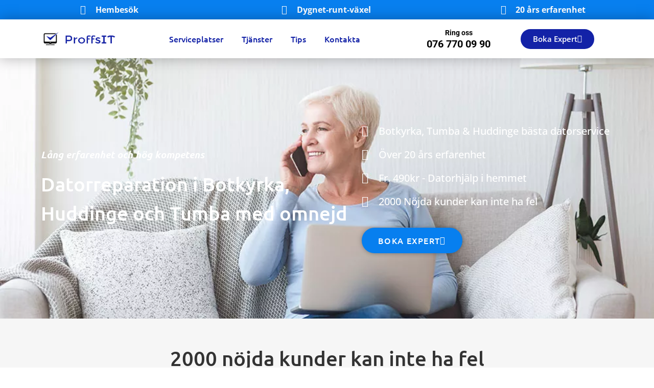

--- FILE ---
content_type: text/html; charset=UTF-8
request_url: https://www.proffsit.se/serviceplatser/datorreparation-botkyrka-huddinge/
body_size: 63751
content:
<!DOCTYPE html>
<html lang="sv-SE" prefix="og: https://ogp.me/ns#"> <head><meta http-equiv="Content-Type" content="text/html;charset=UTF-8"><script>document.seraph_accel_usbpb=document.createElement;seraph_accel_izrbpb={add:function(b,a=10){void 0===this.a[a]&&(this.a[a]=[]);this.a[a].push(b)},a:{}}</script> <meta name="viewport" content="width=device-width, initial-scale=1"> <link rel="profile" href="https://gmpg.org/xfn/11"> <title>Botkyrka, Tumba &amp; Huddinge Datorhjälp på plats m. 50% RUT</title> <meta name="description" content="25 års erfarenhet. Datorreparation &amp; Datorhjälp i Botkyrka, Tumba &amp; Huddinge i hemmet. Dygnet-runt-växel. 2000 Kunder kan inte ha fel."> <meta name="robots" content="follow, index, max-snippet:-1, max-video-preview:-1, max-image-preview:large"> <link rel="canonical" href="https://www.proffsit.se/serviceplatser/datorreparation-botkyrka-huddinge/"> <meta property="og:locale" content="sv_SE"> <meta property="og:type" content="article"> <meta property="og:title" content="Botkyrka, Tumba &amp; Huddinge Datorhjälp på plats m. 50% RUT"> <meta property="og:description" content="25 års erfarenhet. Datorreparation &amp; Datorhjälp i Botkyrka, Tumba &amp; Huddinge i hemmet. Dygnet-runt-växel. 2000 Kunder kan inte ha fel."> <meta property="og:url" content="https://www.proffsit.se/serviceplatser/datorreparation-botkyrka-huddinge/"> <meta property="og:site_name" content="ProffsIT Datorservice AB"> <meta property="article:publisher" content="https://www.facebook.com/DatorreparationStockholm"> <meta property="article:author" content="https://www.facebook.com/orenatan"> <meta property="og:updated_time" content="2025-05-18T20:48:33+01:00"> <meta property="og:image" content="https://www.proffsit.se/wp-content/uploads/2020/12/it-support.jpg"> <meta property="og:image:secure_url" content="https://www.proffsit.se/wp-content/uploads/2020/12/it-support.jpg"> <meta property="og:image:width" content="1185"> <meta property="og:image:height" content="519"> <meta property="og:image:alt" content="IT-Support på plats"> <meta property="og:image:type" content="image/jpeg"> <meta name="twitter:card" content="summary_large_image"> <meta name="twitter:title" content="Botkyrka, Tumba &amp; Huddinge Datorhjälp på plats m. 50% RUT"> <meta name="twitter:description" content="25 års erfarenhet. Datorreparation &amp; Datorhjälp i Botkyrka, Tumba &amp; Huddinge i hemmet. Dygnet-runt-växel. 2000 Kunder kan inte ha fel."> <meta name="twitter:image" content="https://www.proffsit.se/wp-content/uploads/2020/12/it-support.jpg"> <meta name="twitter:label1" content="Lästid"> <meta name="twitter:data1" content="2 minuter"> <script type="application/ld+json" class="rank-math-schema">{"@context":"https://schema.org","@graph":[{"@type":"Place","@id":"https://www.proffsit.se/#place","address":{"@type":"PostalAddress","addressRegion":"Stockholm","addressCountry":"Sweden"}},{"@type":["LocalBusiness","Organization"],"@id":"https://www.proffsit.se/#organization","name":"Datorreparation Stockholm ProffsIT","url":"https://www.proffsit.se","sameAs":["https://www.facebook.com/DatorreparationStockholm"],"email":"admin@proffsit.se","address":{"@type":"PostalAddress","addressRegion":"Stockholm","addressCountry":"Sweden"},"logo":{"@type":"ImageObject","@id":"https://www.proffsit.se/#logo","url":"https://www.proffsit.se/wp-content/uploads/logo.png","contentUrl":"https://www.proffsit.se/wp-content/uploads/logo.png","caption":"ProffsIT Datorservice AB","inLanguage":"sv-SE","width":"355","height":"65"},"priceRange":"Fr\u00e5n 490 kr","openingHours":["Monday,Tuesday,Wednesday,Thursday,Friday,Saturday,Sunday 09:00-20:00"],"location":{"@id":"https://www.proffsit.se/#place"},"image":{"@id":"https://www.proffsit.se/#logo"},"telephone":"076 770 09 90"},{"@type":"WebSite","@id":"https://www.proffsit.se/#website","url":"https://www.proffsit.se","name":"ProffsIT Datorservice AB","publisher":{"@id":"https://www.proffsit.se/#organization"},"inLanguage":"sv-SE"},{"@type":"ImageObject","@id":"https://www.proffsit.se/wp-content/uploads/datorhjalp-hemma-stockholm.png","url":"https://www.proffsit.se/wp-content/uploads/datorhjalp-hemma-stockholm.png","width":"200","height":"200","inLanguage":"sv-SE"},{"@type":"WebPage","@id":"https://www.proffsit.se/serviceplatser/datorreparation-botkyrka-huddinge/#webpage","url":"https://www.proffsit.se/serviceplatser/datorreparation-botkyrka-huddinge/","name":"Botkyrka, Tumba &amp; Huddinge Datorhj\u00e4lp p\u00e5 plats m. 50% RUT","datePublished":"2025-04-03T21:43:06+01:00","dateModified":"2025-05-18T20:48:33+01:00","isPartOf":{"@id":"https://www.proffsit.se/#website"},"primaryImageOfPage":{"@id":"https://www.proffsit.se/wp-content/uploads/datorhjalp-hemma-stockholm.png"},"inLanguage":"sv-SE"},{"@type":"Service","name":"Botkyrka, Tumba &amp; Huddinge Datorhj\u00e4lp p\u00e5 plats m. 50% RUT","description":"25 \u00e5rs erfarenhet. Datorreparation &amp; Datorhj\u00e4lp i Botkyrka, Tumba &amp; Huddinge i hemmet. Dygnet-runt-v\u00e4xel. 2000 Kunder kan inte ha fel.","serviceType":"Datorreparation i Botkyrka, Tumba &amp; Huddinge p\u00e5 plats","offers":{"@type":"Offer","price":"Fr. 490","priceCurrency":"kr","availability":"InStock"},"image":{"@id":"https://www.proffsit.se/wp-content/uploads/datorhjalp-hemma-stockholm.png"},"@id":"https://www.proffsit.se/serviceplatser/datorreparation-botkyrka-huddinge/#schema-116640","mainEntityOfPage":{"@id":"https://www.proffsit.se/serviceplatser/datorreparation-botkyrka-huddinge/#webpage"}}]}</script> <link rel="dns-prefetch" href="//www.proffsit.se"> <link rel="dns-prefetch" href="//www.googletagmanager.com"> <link rel="dns-prefetch" href="//pagead2.googlesyndication.com"> <link rel="alternate" type="application/rss+xml" title="ProffsIT Datorservice » Webbflöde" href="https://www.proffsit.se/feed/"> <link rel="alternate" type="application/rss+xml" title="ProffsIT Datorservice » Kommentarsflöde" href="https://www.proffsit.se/comments/feed/"> <link rel="alternate" title="oEmbed (JSON)" type="application/json+oembed" href="https://www.proffsit.se/wp-json/oembed/1.0/embed?url=https%3A%2F%2Fwww.proffsit.se%2Fserviceplatser%2Fdatorreparation-botkyrka-huddinge%2F"> <link rel="alternate" title="oEmbed (XML)" type="text/xml+oembed" href="https://www.proffsit.se/wp-json/oembed/1.0/embed?url=https%3A%2F%2Fwww.proffsit.se%2Fserviceplatser%2Fdatorreparation-botkyrka-huddinge%2F&amp;format=xml"> <noscript><style>.lzl{display:none!important;}</style></noscript><style>img.lzl,img.lzl-ing{opacity:0.01;}img.lzl-ed{transition:opacity .25s ease-in-out;}</style><style id="wp-img-auto-sizes-contain-inline-css"></style><link id="wp-img-auto-sizes-contain-inline-css-nonCrit" rel="stylesheet/lzl-nc" href="/wp-content/cache/seraphinite-accelerator/s/m/d/css/e72aef2ee3aacea3387a4287aa3cfe9d.4f.css"><noscript lzl=""><link rel="stylesheet" href="/wp-content/cache/seraphinite-accelerator/s/m/d/css/e72aef2ee3aacea3387a4287aa3cfe9d.4f.css"></noscript> <style id="brb-public-main-css-css-crit" media="all">.rpi{--visible:visible;--font-family:Arial;--head-fs:1em;--head-grade-fs:1.125em;--head-logo-size:14px;--head-star-color:#fb7900;--head-text-fs:1em;--head-based-fs:.85em;--head-btn-fs:.65em;--head-card-br:none;--head-card-br-color:#ccc;--head-card-bg:#f5f5f5;--head-card-bg-color:#f5f5f5;--head-card-radius:5px;--head-card-shadow:none;--head-img-size:48px;--fs:1em;--name-fs:13px;--text-fs:15px;--rev-time-fs:.75em;--logo-size:14px;--star-size:1.125em;--stars-gap:.25em;--bubble-size:1em;--img-size:44px;--rev-text-lh:1.25em;--flex-align-items:center;--info-gap:.25em;--card-gap:16px;--card-padding:.75em;--card-br:none;--card-br-color:#ccc;--card-bg:#f5f5f5;--card-bg-color:#f5f5f5;--card-radius:5px;--card-shadow:none;--meta-margin:1em;--left-margin:.5em;--body-gap:8px;--flex-text-align:left;--flex-direction:row;--flex-justify-content:left;--stars-justify-content:left;--text-lines:6;--text-line-height:22px;--media-lines:2;--media-height:calc(var(--media-lines) * var(--text-line-height));--reply-lines:2;--reply-height:calc(var(--reply-lines) * var(--text-line-height));--reply-margin:6px;--reply-padding:6px;--card-color:#333;--name-color:#154fc1;--time-color:#555;--star-color:#fb7900;--readmore-color:#136aaf;--avaborder-margin:calc(-1 * ( var(--img-size) / 2 + var(--card-padding) ));--avaborder-margin-left:var(--avaborder-margin);--avaborder-padding:calc(var(--img-size) / 2);--avaborder-padding-left:var(--avaborder-padding);--bubble-flex-margin-left:calc(var(--card-padding) + var(--left-margin));--slider-bubble-flex-margin-left:calc(var(--card-padding) + var(--slider-card-margin) + var(--left-margin));--bubble-width-before:calc(var(--card-padding) + var(--left-margin) + var(--img-size) / 2 - hypot(var(--bubble-size),var(--bubble-size)) / 2);--bubble-width-after:calc(100% - ( var(--card-padding) + var(--left-margin) + var(--img-size) / 2 + hypot(var(--bubble-size),var(--bubble-size)) / 2 ));--bubble-width-center:calc(50% - hypot(var(--bubble-size),var(--bubble-size)) / 2);--triangle-left:calc(var(--card-padding) + var(--left-margin) + var(--img-size) / 2 - var(--bubble-size) / 2);--triangle-center:calc(50% - var(--bubble-size) / 2);--tag-fs:1em;--tag-bg:#fff;--tag-logo-size:.85em;--tag-star-size:1.1em;--tag-text-color:#333;--flash-width:100%;--flash-height:auto;--slider-card-gap:0px;--slider-card-margin:8px;--slider-btn-size:1.25em;--slider-btn:var(--slider-btn-size);--slider-dot-gap:.5em;--slider-dot-size:.5em;--slider-dots-visible:5;--slider-head-card-br:none;--slider-head-card-br-color:#ccc;--slider-head-card-bg:transparent;--slider-head-card-bg-color:#f5f5f5;--slider-head-card-radius:none;--slider-head-card-shadow:none;--slider-ltgt-shadow:0 0 rgba(0,0,0,0),0 0 rgba(0,0,0,0),0 10px 15px -3px rgba(0,0,0,.1),0 4px 6px -4px rgba(0,0,0,.1);display:block;direction:ltr;font-size:var(--font-size,16px);font-family:var(--font-family);font-style:normal;font-weight:400;text-align:left;line-height:normal;overflow:visible;text-decoration:none;list-style-type:disc;box-sizing:border-box;visibility:visible!important}.rpi *,.rpi :after,.rpi :before{box-sizing:inherit}.rpi-hide{display:none}.rpi-logo,.rpi-logo_after,.rpi-logos{display:flex;align-items:center}.rpi-logo::before,.rpi-logo_after::after{display:block;content:"";width:var(--logo-size,14px);height:var(--logo-size,14px);border-radius:50%;-webkit-background-size:cover;-moz-background-size:cover;background-size:cover;z-index:3}.rpi-logo-google.rpi-logo_after::after,.rpi-logo-google::before{background-image:url("/wp-content/plugins/business-reviews-bundle/assets/css/../img/icons.svg#rpi-logo-g");--lzl-bg-img:"/wp-content/plugins/business-reviews-bundle/assets/css/../img/icons.svg#rpi-logo-g"}.rpi-logo-google.rpi-logo_after.lzl:not(.lzl-ed)::after,.rpi-logo-google.lzl:not(.lzl-ed)::before,.rpi-logo-google.rpi-logo_after.lzl-ing:not(.lzl-ed)::after,.rpi-logo-google.lzl-ing:not(.lzl-ed)::before{background-image:url("data:image/svg+xml,%3Csvg%20xmlns%3D%22http%3A%2F%2Fwww.w3.org%2F2000%2Fsvg%22%20viewBox%3D%220%200%20512%20512%22%20width%3D%22512%22%20height%3D%22512%22%3E%3Crect%20width%3D%22100%25%22%20height%3D%22100%25%22%20fill%3D%22%2300000000%22%20%2F%3E%3C%2Fsvg%3E")}.rpi-logo-google.rpi-logo_after::after,.rpi-logo-google::before{background-image:var(--rpi-logo-g)}span.rpi-star::after{-webkit-mask:var(--rpi-star);mask:var(--rpi-star)}.rpi-stars{display:inline-flex;margin:0;padding:0;gap:var(--stars-gap);align-items:center;justify-content:var(--stars-justify-content,left)}.rpi-star:first-child[data-rating]::before,.rpi-stars[data-rating]::before{content:attr(data-rating);color:var(--rating-color,var(--star-color));font-size:var(--head-grade-fs);font-weight:var(--head-grade-weight,600)}.rpi-star{display:inline-flex;margin:0;padding:0;gap:var(--stars-gap,4px);align-items:center}.rpi-star::after{content:"";display:block;width:var(--star-size);height:var(--star-size);-webkit-mask:url("/wp-content/plugins/business-reviews-bundle/assets/css/../img/icons.svg#rpi-star");-webkit-mask-repeat:no-repeat;-webkit-mask-size:100%;mask:url("/wp-content/plugins/business-reviews-bundle/assets/css/../img/icons.svg#rpi-star");mask-repeat:no-repeat;mask-size:100%;background-color:var(--star-color)}.rpi-flex{gap:var(--flex-gap,.75em)}.rpi-info{gap:var(--info-gap)}.rpi-flex,.rpi-flexwrap{position:relative;display:var(--ms-flex-display,-ms-flexbox);display:var(--flex-display,flex);-ms-flex-wrap:var(--ms-flex-wrap,nowrap);flex-wrap:var(--flex-wrap,nowrap);align-items:var(--flex-align-items,center)}.rpi-flex{text-align:var(--flex-text-align,left);flex-direction:var(--flex-direction,row);justify-content:var(--flex-justify-content,left)}.rpi-info{display:flex;flex-direction:column;flex-wrap:wrap}.rpi-name{display:flex!important;align-items:center;gap:4px;color:var(--name-color);font-size:var(--name-fs);font-weight:var(--name-weight,normal);overflow:hidden;white-space:nowrap;text-overflow:ellipsis;text-decoration:none;line-height:var(--rev-text-lh)}:root{--rpi-logo-g:url("data:image/svg+xml;utf8,%3Csvg xmlns='http://www.w3.org/2000/svg' viewBox='0 0 512 512'%3E%3Cpath d='M482.56 261.36c0-16.73-1.5-32.83-4.29-48.27H256v91.29h127.01c-5.47 29.5-22.1 54.49-47.09 71.23v59.21h76.27c44.63-41.09 70.37-101.59 70.37-173.46z' fill='%234285f4'/%3E%3Cpath d='M256 492c63.72 0 117.14-21.13 156.19-57.18l-76.27-59.21c-21.13 14.16-48.17 22.53-79.92 22.53-61.47 0-113.49-41.51-132.05-97.3H45.1v61.15c38.83 77.13 118.64 130.01 210.9 130.01z' fill='%2334a853'/%3E%3Cpath d='M123.95 300.84c-4.72-14.16-7.4-29.29-7.4-44.84s2.68-30.68 7.4-44.84V150.01H45.1C29.12 181.87 20 217.92 20 256c0 38.08 9.12 74.13 25.1 105.99l78.85-61.15z' fill='%23fbbc05'/%3E%3Cpath d='M256 113.86c34.65 0 65.76 11.91 90.22 35.29l67.69-67.69C373.03 43.39 319.61 20 256 20c-92.25 0-172.07 52.89-210.9 130.01l78.85 61.15c18.56-55.78 70.59-97.3 132.05-97.3z' fill='%23ea4335'/%3E%3C/svg%3E");--rpi-logo-f:url("data:image/svg+xml;utf8,%3Csvg xmlns='http://www.w3.org/2000/svg' viewBox='0 0 40 40'%3E%3Cstyle type='text/css'%3E.st0{fill:url(%23RPISVGID1);}.st1{fill:%23FFFFFF;}%3C/style%3E%3ClinearGradient id='RPISVGID1' gradientUnits='userSpaceOnUse'%3E%3Cstop offset='0' style='stop-color:%230062E0'/%3E%3Cstop offset='1' style='stop-color:%2319AFFF'/%3E%3C/linearGradient%3E%3Cpath class='st0' d='M16.7,39.8C7.2,38.1,0,29.9,0,20C0,9,9,0,20,0s20,9,20,20c0,9.9-7.2,18.1-16.7,19.8l-1.1-0.9h-4.4L16.7,39.8z'/%3E%3Cpath d='M27.8,25.6l0.9-5.6h-5.3v-3.9c0-1.6,0.6-2.8,3-2.8h2.6V8.2c-1.4-0.2-3-0.4-4.4-0.4c-4.6,0-7.8,2.8-7.8,7.8V20 h-5v5.6h5v14.1c1.1,0.2,2.2,0.3,3.3,0.3c1.1,0,2.2-0.1,3.3-0.3V25.6H27.8z' class='st1'/%3E%3C/svg%3E");--rpi-logo-y:url("data:image/svg+xml;utf8,%3Csvg xmlns='http://www.w3.org/2000/svg' viewBox='0 0 512 512'%3E%3Cpath d='M317.119,340.347c-9.001,9.076-1.39,25.586-1.39,25.586l67.757,113.135c0,0,11.124,14.915,20.762,14.915   c9.683,0,19.246-7.952,19.246-7.952l53.567-76.567c0,0,5.395-9.658,5.52-18.12c0.193-12.034-17.947-15.33-17.947-15.33   l-126.816-40.726C337.815,335.292,325.39,331.994,317.119,340.347z M310.69,283.325c6.489,11.004,24.389,7.798,24.389,7.798   l126.532-36.982c0,0,17.242-7.014,19.704-16.363c2.415-9.352-2.845-20.637-2.845-20.637l-60.468-71.225   c0,0-5.24-9.006-16.113-9.912c-11.989-1.021-19.366,13.489-19.366,13.489l-71.494,112.505   C311.029,261.999,304.709,273.203,310.69,283.325z M250.91,239.461c14.9-3.668,17.265-25.314,17.265-25.314l-1.013-180.14   c0,0-2.247-22.222-12.232-28.246c-15.661-9.501-20.303-4.541-24.79-3.876l-105.05,39.033c0,0-10.288,3.404-15.646,11.988   c-7.651,12.163,7.775,29.972,7.775,29.972l109.189,148.831C226.407,231.708,237.184,242.852,250.91,239.461z M224.967,312.363   c0.376-13.894-16.682-22.239-16.682-22.239L95.37,233.079c0,0-16.732-6.899-24.855-2.091c-6.224,3.677-11.738,10.333-12.277,16.216   l-7.354,90.528c0,0-1.103,15.685,2.963,22.821c5.758,10.128,24.703,3.074,24.703,3.074L210.37,334.49   C215.491,331.048,224.471,330.739,224.967,312.363z M257.746,361.219c-11.315-5.811-24.856,6.224-24.856,6.224l-88.265,97.17   c0,0-11.012,14.858-8.212,23.982c2.639,8.552,7.007,12.802,13.187,15.797l88.642,27.982c0,0,10.747,2.231,18.884-0.127   c11.552-3.349,9.424-21.433,9.424-21.433l2.003-131.563C268.552,379.253,268.101,366.579,257.746,361.219z' fill='%23D80027'/%3E%3C/svg%3E");--rpi-star:url("data:image/svg+xml;utf8,<svg xmlns='http://www.w3.org/2000/svg' viewBox='0 0 576 512'><path d='M316.9 18C311.6 7 300.4 0 288.1 0s-23.4 7-28.8 18L195 150.3 51.4 171.5c-12 1.8-22 10.2-25.7 21.7s-.7 24.2 7.9 32.7L137.8 329 113.2 474.7c-2 12 3 24.2 12.9 31.3s23 8 33.8 2.3l128.3-68.5 128.3 68.5c10.8 5.7 23.9 4.9 33.8-2.3s14.9-19.3 12.9-31.3L438.5 329 542.7 225.9c8.6-8.5 11.7-21.2 7.9-32.7s-13.7-19.9-25.7-21.7L381.2 150.3 316.9 18z'/></svg>") no-repeat center/contain;--rpi-star-h:url("data:image/svg+xml;utf8,<svg xmlns='http://www.w3.org/2000/svg' viewBox='0 0 576 512'><path d='M288 376.4l.1-.1 26.4 14.1 85.2 45.5-16.5-97.6-4.8-28.7 20.7-20.5 70.1-69.3-96.1-14.2-29.3-4.3-12.9-26.6L288.1 86.9l-.1 .3V376.4zm175.1 98.3c2 12-3 24.2-12.9 31.3s-23 8-33.8 2.3L288.1 439.8 159.8 508.3C149 514 135.9 513.1 126 506s-14.9-19.3-12.9-31.3L137.8 329 33.6 225.9c-8.6-8.5-11.7-21.2-7.9-32.7s13.7-19.9 25.7-21.7L195 150.3 259.4 18c5.4-11 16.5-18 28.8-18s23.4 7 28.8 18l64.3 132.3 143.6 21.2c12 1.8 22 10.2 25.7 21.7s.7 24.2-7.9 32.7L438.5 329l24.6 145.7z'/></svg>") no-repeat center/contain;--rpi-star-o:url("data:image/svg+xml;utf8,<svg xmlns='http://www.w3.org/2000/svg' viewBox='0 0 576 512'><path d='M287.9 0c9.2 0 17.6 5.2 21.6 13.5l68.6 141.3 153.2 22.6c9 1.3 16.5 7.6 19.3 16.3s.5 18.1-5.9 24.5L433.6 328.4l26.2 155.6c1.5 9-2.2 18.1-9.7 23.5s-17.3 6-25.3 1.7l-137-73.2L151 509.1c-8.1 4.3-17.9 3.7-25.3-1.7s-11.2-14.5-9.7-23.5l26.2-155.6L31.1 218.2c-6.5-6.4-8.7-15.9-5.9-24.5s10.3-14.9 19.3-16.3l153.2-22.6L266.3 13.5C270.4 5.2 278.7 0 287.9 0zm0 79L235.4 187.2c-3.5 7.1-10.2 12.1-18.1 13.3L99 217.9 184.9 303c5.5 5.5 8.1 13.3 6.8 21L171.4 443.7l105.2-56.2c7.1-3.8 15.6-3.8 22.6 0l105.2 56.2L384.2 324.1c-1.3-7.7 1.2-15.5 6.8-21l85.9-85.1L358.6 200.5c-7.8-1.2-14.6-6.1-18.1-13.3L287.9 79z'/></svg>") no-repeat center/contain;--rpi-star-yelp0:rgba(200,201,202,.48);--rpi-star-yelp1:#ffcc4b;--rpi-star-yelp2:#ffad48;--rpi-star-yelp3:#ff8742;--rpi-star-yelp4:#ff643d;--rpi-star-yelp5:#fb433c;--rpi-prev:url("data:image/svg+xml;utf8,<svg xmlns='http://www.w3.org/2000/svg' width='24' height='24' viewBox='0 0 24 24' fill='none' stroke='currentColor' stroke-width='2' stroke-linecap='round' stroke-linejoin='round'><path d='m15 18-6-6 6-6'></path></svg>") no-repeat center/contain;--rpi-next:url("data:image/svg+xml;utf8,<svg xmlns='http://www.w3.org/2000/svg' width='24' height='24' viewBox='0 0 24 24' fill='none' stroke='currentColor' stroke-width='2' stroke-linecap='round' stroke-linejoin='round'><path d='m9 18 6-6-6-6'></path></svg>") no-repeat center/contain;--rpi-ai:url("data:image/svg+xml;utf8,%3Csvg xmlns='http://www.w3.org/2000/svg' viewBox='0 0 144 144'%3E%3ClinearGradient id='a' gradientUnits='userSpaceOnUse' x1='45.724' y1='51.844' x2='110.864' y2='106.764' gradientTransform='matrix(1 0 0 -1 0 146)'%3E%3Cstop offset='0' style='stop-color:%23217bfd'%3E%3C/stop%3E%3Cstop offset='.27' style='stop-color:%23078eca'%3E%3C/stop%3E%3Cstop offset='.777' style='stop-color:%23a190fe'%3E%3C/stop%3E%3Cstop offset='1' style='stop-color:%23bd99fa'%3E%3C/stop%3E%3C/linearGradient%3E%3Cpath fill='url(%23a)' d='M143.72 71.72c-9.88 0-19-1.87-27.68-5.56-8.69-3.81-16.35-9-22.77-15.42-6.42-6.42-11.61-14.09-15.42-22.77-3.69-8.68-5.56-17.81-5.56-27.68A.29.29 0 0 0 72 0a.28.28 0 0 0-.28.28c0 9.87-1.93 19-5.74 27.68-3.69 8.69-8.82 16.35-15.24 22.77-6.42 6.42-14.09 11.61-22.77 15.42-8.68 3.69-17.81 5.56-27.69 5.56-.15.01-.28.14-.28.29 0 .16.13.28.28.28 9.87 0 19 1.93 27.69 5.74 8.69 3.69 16.35 8.82 22.77 15.24 6.42 6.43 11.55 14.09 15.24 22.78 3.81 8.68 5.74 17.8 5.74 27.68a.28.28 0 1 0 .56 0c0-9.88 1.87-19 5.56-27.68 3.81-8.69 9-16.35 15.42-22.78 6.42-6.42 14.08-11.55 22.77-15.24 8.68-3.81 17.81-5.74 27.68-5.74.16 0 .28-.13.28-.28a.271.271 0 0 0-.27-.28z'%3E%3C/path%3E%3C/svg%3E")}.rpi .rpi-badge-cnt{--badge-side:30px;--badge-down:30px;position:var(--badge-pos,fixed);display:var(--badge-display2,var(--badge-display,inline-flex));gap:var(--badge-gap,16px);flex-wrap:var(--badge-wrap,wrap);align-items:var(--badge-align-items,stretch);justify-content:var(--badge-justify-content,left);flex-direction:var(--badge-direction,var(--badge-embed-direction,column));max-width:none;align-content:var(--badge-align-content,left)}.rpi .rpi-badge-left,.rpi .rpi-badge-right{bottom:var(--badge-down);z-index:2147482999}.rpi .rpi-badge-left{left:var(--badge-side)}.rpi .rpi-badge{display:inline-block;position:relative;align-self:var(--badge-align-self,auto);justify-items:var(--badge-justify-items,left);flex:var(--badge-flex,none);text-align:left;font-family:inherit;border-radius:var(--badge-radius,2px);border:var(--badge-border,none);border-color:var(--badge-br-color,#ccc);box-shadow:var(--badge-shadow,0 2px 5px 0 rgba(0,0,0,.26))}.rpi .rpi-badge-line{display:block;width:100%;height:6px;background:var(--badge-line-color,#4fce6a);border-radius:var(--badge-radius,2px) var(--badge-radius,2px) 0 0}.rpi .rpi-badge-body{--flex-display:flex;--flex-gap:var(--badge-body-gap,8px);--flex-direction:row;--flex-align-items:center;--logo-size:var(--badge-logo-size,44px);--img-size:var(--badge-logo-size,44px);--rating-color:var(--head-rating-color,var(--rating-color));--head-grade-fs:var(--badge-grade-fs,1.125em);--head-grade-weight:var(--badge-grade-weight,600);--score-gap:5px;--stars-gap:var(--score-gap);--star-size:var(--badge-star-size,1em);--star-color:var(--head-star-color,var(--star-color));--name-fs:var(--badge-name-fs,14px);--name-color:var(--badge-name-color,#333);--name-weight:normal;--rev-text-lh:normal;--head-based-fs:var(--badge-based-fs,13px);--head-based-color:var(--badge-based-color,#777);justify-self:var(--badge-body-justify-self,left);justify-content:var(--badge-body-justify-content,left);position:relative;width:100%;color:#333;padding:8px;z-index:999;background:var(--badge-bg-color,#fff);border-radius:0 0 var(--badge-radius,2px) var(--badge-radius,2px);transition:all .2s ease-in-out}.rpi .rpi-badge-body.rpi-badge-clickable{cursor:pointer;user-select:none}.rpi .rpi-badge-body.rpi-badge-clickable:hover{background:#f3f3f5}.rpi .rpi-badge-body .rpi-info{--info-gap:var(--badge-info-gap,3px);--flex-align-items:left}</style><link rel="stylesheet/lzl-nc" id="brb-public-main-css-css" href="https://www.proffsit.se/wp-content/cache/seraphinite-accelerator/s/m/d/css/40081c5a9f2818eb4c12c2c334d20a8c.7f9d.css" media="all"><noscript lzl=""><link rel="stylesheet" href="https://www.proffsit.se/wp-content/cache/seraphinite-accelerator/s/m/d/css/40081c5a9f2818eb4c12c2c334d20a8c.7f9d.css" media="all"></noscript> <style id="hello-elementor-css-crit" media="all">html{line-height:1.15;-webkit-text-size-adjust:100%}*,:after,:before{box-sizing:border-box}body{background-color:#fff;color:#333;font-family:-apple-system,BlinkMacSystemFont,Segoe UI,Roboto,Helvetica Neue,Arial,Noto Sans,sans-serif,Apple Color Emoji,Segoe UI Emoji,Segoe UI Symbol,Noto Color Emoji;font-size:1rem;font-weight:400;line-height:1.5;margin:0;-webkit-font-smoothing:antialiased;-moz-osx-font-smoothing:grayscale}h1,h2,h3,h4,h5,h6{color:inherit;font-family:inherit;font-weight:500;line-height:1.2;margin-block-end:1rem;margin-block-start:.5rem}h1{font-size:2.5rem}h2{font-size:2rem}h3{font-size:1.75rem}h4{font-size:1.5rem}h5{font-size:1.25rem}h6{font-size:1rem}p{margin-block-end:.9rem;margin-block-start:0}a{background-color:transparent;color:#c36;text-decoration:none}a:active,a:hover{color:#336}b,strong{font-weight:bolder}img{border-style:none;height:auto;max-width:100%}@media print{*,:after,:before{background:0 0!important;box-shadow:none!important;color:#000!important;text-shadow:none!important}a,a:visited{text-decoration:underline}a[href]:after{content:" (" attr(href) ")"}a[href^="#"]:after,a[href^="javascript:"]:after{content:""}img,tr{-moz-column-break-inside:avoid;break-inside:avoid}h2,h3,p{orphans:3;widows:3}h2,h3{-moz-column-break-after:avoid;break-after:avoid}}::-webkit-file-upload-button{-webkit-appearance:button;font:inherit}dd,dl,dt,li,ol,ul{background:0 0;border:0;font-size:100%;margin-block-end:0;margin-block-start:0;outline:0;vertical-align:baseline}</style><link rel="stylesheet/lzl-nc" id="hello-elementor-css" href="https://www.proffsit.se/wp-content/cache/seraphinite-accelerator/s/m/d/css/a7ffa701f2d2c0e8f417c99b870a0803.f7a.css" media="all"><noscript lzl=""><link rel="stylesheet" href="https://www.proffsit.se/wp-content/cache/seraphinite-accelerator/s/m/d/css/a7ffa701f2d2c0e8f417c99b870a0803.f7a.css" media="all"></noscript> <style id="hello-elementor-theme-style-css-crit" media="all">.comments-area a,.page-content a{text-decoration:underline}.screen-reader-text{clip:rect(1px,1px,1px,1px);height:1px;overflow:hidden;position:absolute!important;width:1px;word-wrap:normal!important}.screen-reader-text:focus{background-color:#eee;clip:auto!important;clip-path:none;color:#333;display:block;font-size:1rem;height:auto;left:5px;line-height:normal;padding:12px 24px;text-decoration:none;top:5px;width:auto;z-index:100000}</style><link rel="stylesheet/lzl-nc" id="hello-elementor-theme-style-css" href="https://www.proffsit.se/wp-content/cache/seraphinite-accelerator/s/m/d/css/62220c7db26cd0eca6fc9a51e21c2a34.123f.css" media="all"><noscript lzl=""><link rel="stylesheet" href="https://www.proffsit.se/wp-content/cache/seraphinite-accelerator/s/m/d/css/62220c7db26cd0eca6fc9a51e21c2a34.123f.css" media="all"></noscript> <link rel="stylesheet/lzl-nc" id="hello-elementor-header-footer-css" href="https://www.proffsit.se/wp-content/cache/seraphinite-accelerator/s/m/d/css/2b1c256cf1e08746b6fd6d37899747fd.1c13.css" media="all"><noscript lzl=""><link rel="stylesheet" href="https://www.proffsit.se/wp-content/cache/seraphinite-accelerator/s/m/d/css/2b1c256cf1e08746b6fd6d37899747fd.1c13.css" media="all"></noscript> <style id="elementor-frontend-css-crit" media="all">.elementor-screen-only,.screen-reader-text,.screen-reader-text span,.ui-helper-hidden-accessible{height:1px;margin:-1px;overflow:hidden;padding:0;position:absolute;top:-10000em;width:1px;clip:rect(0,0,0,0);border:0}.elementor *,.elementor :after,.elementor :before{box-sizing:border-box}.elementor a{box-shadow:none;text-decoration:none}.elementor img{border:none;border-radius:0;box-shadow:none;height:auto;max-width:100%}.elementor .elementor-background-overlay{inset:0;position:absolute}.elementor-element{--flex-direction:initial;--flex-wrap:initial;--justify-content:initial;--align-items:initial;--align-content:initial;--gap:initial;--flex-basis:initial;--flex-grow:initial;--flex-shrink:initial;--order:initial;--align-self:initial;align-self:var(--align-self);flex-basis:var(--flex-basis);flex-grow:var(--flex-grow);flex-shrink:var(--flex-shrink);order:var(--order)}.elementor-element:where(.e-con-full,.elementor-widget){align-content:var(--align-content);align-items:var(--align-items);flex-direction:var(--flex-direction);flex-wrap:var(--flex-wrap);gap:var(--row-gap) var(--column-gap);justify-content:var(--justify-content)}.elementor-invisible{visibility:hidden}.elementor-align-center{text-align:center}.elementor-align-left{text-align:left}.elementor-align-center .elementor-button,.elementor-align-left .elementor-button,.elementor-align-right .elementor-button{width:auto}@media (max-width:767px){.elementor-mobile-align-center{text-align:center}.elementor-mobile-align-center .elementor-button,.elementor-mobile-align-left .elementor-button,.elementor-mobile-align-right .elementor-button{width:auto}}:root{--page-title-display:block}@keyframes eicon-spin{0%{transform:rotate(0deg)}to{transform:rotate(359deg)}}.elementor-section{position:relative}.elementor-section .elementor-container{display:flex;margin-left:auto;margin-right:auto;position:relative}@media (max-width:1024px){.elementor-section .elementor-container{flex-wrap:wrap}}.elementor-section.elementor-section-boxed>.elementor-container{max-width:1140px}.elementor-section.elementor-section-items-middle>.elementor-container{align-items:center}.elementor-widget-wrap{align-content:flex-start;flex-wrap:wrap;position:relative;width:100%}.elementor:not(.elementor-bc-flex-widget) .elementor-widget-wrap{display:flex}.elementor-widget-wrap>.elementor-element{width:100%}.elementor-widget{position:relative}.elementor-widget:not(:last-child){margin-bottom:var(--kit-widget-spacing,20px)}.elementor-column{display:flex;min-height:1px;position:relative}.elementor-column-gap-default>.elementor-column>.elementor-element-populated{padding:10px}.elementor-column-gap-extended>.elementor-column>.elementor-element-populated{padding:15px}@media (min-width:768px){.elementor-column.elementor-col-25,.elementor-column[data-col="25"]{width:25%}.elementor-column.elementor-col-33,.elementor-column[data-col="33"]{width:33.333%}.elementor-column.elementor-col-50,.elementor-column[data-col="50"]{width:50%}.elementor-column.elementor-col-100,.elementor-column[data-col="100"]{width:100%}}@media (max-width:767px){.elementor-reverse-mobile>.elementor-container>:first-child{order:10}.elementor-reverse-mobile>.elementor-container>:nth-child(2){order:9}.elementor-reverse-mobile>.elementor-container>:nth-child(3){order:8}.elementor-reverse-mobile>.elementor-container>:nth-child(4){order:7}.elementor-reverse-mobile>.elementor-container>:nth-child(5){order:6}.elementor-reverse-mobile>.elementor-container>:nth-child(6){order:5}.elementor-reverse-mobile>.elementor-container>:nth-child(7){order:4}.elementor-reverse-mobile>.elementor-container>:nth-child(8){order:3}.elementor-reverse-mobile>.elementor-container>:nth-child(9){order:2}.elementor-reverse-mobile>.elementor-container>:nth-child(10){order:1}.elementor-column{width:100%}}.elementor-grid{display:grid;grid-column-gap:var(--grid-column-gap);grid-row-gap:var(--grid-row-gap)}.elementor-grid .elementor-grid-item{min-width:0}.elementor-grid-0 .elementor-grid{display:inline-block;margin-bottom:calc(-1 * var(--grid-row-gap));width:100%;word-spacing:var(--grid-column-gap)}.elementor-grid-0 .elementor-grid .elementor-grid-item{display:inline-block;margin-bottom:var(--grid-row-gap);word-break:break-word}.elementor-grid-3 .elementor-grid{grid-template-columns:repeat(3,1fr)}@media (max-width:1024px){.elementor-grid-tablet-1 .elementor-grid{grid-template-columns:repeat(1,1fr)}}@media (max-width:767px){.elementor-grid-mobile-1 .elementor-grid{grid-template-columns:repeat(1,1fr)}}@media (prefers-reduced-motion:no-preference){html{scroll-behavior:smooth}}.elementor-element:where(:not(.e-con)):where(:not(.e-div-block-base)) .elementor-widget-container,.elementor-element:where(:not(.e-con)):where(:not(.e-div-block-base)):not(:has(.elementor-widget-container)){transition:background .3s,border .3s,border-radius .3s,box-shadow .3s,transform var(--e-transform-transition-duration,.4s)}.elementor-heading-title{line-height:1;margin:0;padding:0}.elementor-button{background-color:#69727d;border-radius:3px;color:#fff;display:inline-block;font-size:15px;line-height:1;padding:12px 24px;fill:#fff;text-align:center;transition:all .3s}.elementor-button:focus,.elementor-button:hover,.elementor-button:visited{color:#fff}.elementor-button-content-wrapper{display:flex;flex-direction:row;gap:5px;justify-content:center}.elementor-button-icon{align-items:center;display:flex}.elementor-button-text{display:inline-block}.elementor-button.elementor-size-md{border-radius:4px;font-size:16px;padding:15px 30px}.elementor-button span{text-decoration:inherit}.elementor-view-stacked .elementor-icon{background-color:#69727d;color:#fff;padding:.5em;fill:#fff}.elementor-view-framed .elementor-icon{background-color:transparent;border:3px solid #69727d;color:#69727d;padding:.5em}.elementor-icon{color:#69727d;display:inline-block;font-size:50px;line-height:1;text-align:center;transition:all .3s}.elementor-icon:hover{color:#69727d}.elementor-icon i,.elementor-icon svg{display:block;height:1em;position:relative;width:1em}.elementor-icon i:before,.elementor-icon svg:before{left:50%;position:absolute;transform:translateX(-50%)}.elementor-shape-square .elementor-icon{border-radius:0}.elementor-shape-rounded .elementor-icon{border-radius:10%}.elementor-shape-circle .elementor-icon{border-radius:50%}.animated{animation-duration:1.25s}.animated.animated-slow{animation-duration:2s}.animated.animated-fast{animation-duration:.75s}.animated.infinite{animation-iteration-count:infinite}.animated.reverse{animation-direction:reverse;animation-fill-mode:forwards}@media (prefers-reduced-motion:reduce){.animated{animation:none}}@media (max-width:767px){.elementor .elementor-hidden-mobile,.elementor .elementor-hidden-phone{display:none}}@media (min-width:768px) and (max-width:1024px){.elementor .elementor-hidden-tablet{display:none}}@media (min-width:1025px) and (max-width:99999px){.elementor .elementor-hidden-desktop{display:none}}</style><link rel="stylesheet/lzl-nc" id="elementor-frontend-css" href="https://www.proffsit.se/wp-content/cache/seraphinite-accelerator/s/m/d/css/66b3e874c69e2669d11d2b1421342abd.b5b8.css" media="all"><noscript lzl=""><link rel="stylesheet" href="https://www.proffsit.se/wp-content/cache/seraphinite-accelerator/s/m/d/css/66b3e874c69e2669d11d2b1421342abd.b5b8.css" media="all"></noscript> <style id="widget-icon-list-css-crit" media="all">.elementor-widget .elementor-icon-list-items{list-style-type:none;margin:0;padding:0}.elementor-widget .elementor-icon-list-item{margin:0;padding:0;position:relative}.elementor-widget .elementor-icon-list-item:after{bottom:0;position:absolute;width:100%}.elementor-widget .elementor-icon-list-item,.elementor-widget .elementor-icon-list-item a{align-items:var(--icon-vertical-align,center);display:flex;font-size:inherit}.elementor-widget .elementor-icon-list-icon+.elementor-icon-list-text{align-self:center;padding-inline-start:5px}.elementor-widget .elementor-icon-list-icon{display:flex;position:relative;top:var(--icon-vertical-offset,initial)}.elementor-widget .elementor-icon-list-icon i{font-size:var(--e-icon-list-icon-size);width:1.25em}.elementor-widget.elementor-widget-icon-list .elementor-icon-list-icon{text-align:var(--e-icon-list-icon-align)}.elementor-widget.elementor-list-item-link-full_width a{width:100%}.elementor-widget.elementor-align-center .elementor-icon-list-item,.elementor-widget.elementor-align-center .elementor-icon-list-item a{justify-content:center}.elementor-widget.elementor-align-center .elementor-icon-list-item:after{margin:auto}.elementor-widget:not(.elementor-align-right) .elementor-icon-list-item:after{left:0}.elementor-widget:not(.elementor-align-left) .elementor-icon-list-item:after{right:0}@media (min-width:-1){.elementor-widget:not(.elementor-widescreen-align-right) .elementor-icon-list-item:after{left:0}.elementor-widget:not(.elementor-widescreen-align-left) .elementor-icon-list-item:after{right:0}}@media (max-width:-1){.elementor-widget:not(.elementor-laptop-align-right) .elementor-icon-list-item:after{left:0}.elementor-widget:not(.elementor-laptop-align-left) .elementor-icon-list-item:after{right:0}.elementor-widget:not(.elementor-tablet_extra-align-right) .elementor-icon-list-item:after{left:0}.elementor-widget:not(.elementor-tablet_extra-align-left) .elementor-icon-list-item:after{right:0}}@media (max-width:1024px){.elementor-widget:not(.elementor-tablet-align-right) .elementor-icon-list-item:after{left:0}.elementor-widget:not(.elementor-tablet-align-left) .elementor-icon-list-item:after{right:0}}@media (max-width:-1){.elementor-widget:not(.elementor-mobile_extra-align-right) .elementor-icon-list-item:after{left:0}.elementor-widget:not(.elementor-mobile_extra-align-left) .elementor-icon-list-item:after{right:0}}@media (max-width:767px){.elementor-widget.elementor-mobile-align-center .elementor-icon-list-item,.elementor-widget.elementor-mobile-align-center .elementor-icon-list-item a{justify-content:center}.elementor-widget.elementor-mobile-align-center .elementor-icon-list-item:after{margin:auto}.elementor-widget:not(.elementor-mobile-align-right) .elementor-icon-list-item:after{left:0}.elementor-widget:not(.elementor-mobile-align-left) .elementor-icon-list-item:after{right:0}}#left-area ul.elementor-icon-list-items,.elementor .elementor-element ul.elementor-icon-list-items,.elementor-edit-area .elementor-element ul.elementor-icon-list-items{padding:0}</style><link rel="stylesheet/lzl-nc" id="widget-icon-list-css" href="https://www.proffsit.se/wp-content/cache/seraphinite-accelerator/s/m/d/css/d36062145337f8d3e53386cd496e3995.1cb6.css" media="all"><noscript lzl=""><link rel="stylesheet" href="https://www.proffsit.se/wp-content/cache/seraphinite-accelerator/s/m/d/css/d36062145337f8d3e53386cd496e3995.1cb6.css" media="all"></noscript> <link rel="stylesheet/lzl-nc" id="e-sticky-css" href="https://www.proffsit.se/wp-content/cache/seraphinite-accelerator/s/m/d/css/7305ed8a30b2e9610fea4e383b7d1756.a2.css" media="all"><noscript lzl=""><link rel="stylesheet" href="https://www.proffsit.se/wp-content/cache/seraphinite-accelerator/s/m/d/css/7305ed8a30b2e9610fea4e383b7d1756.a2.css" media="all"></noscript> <style id="widget-image-css-crit" media="all">.elementor-widget-image{text-align:center}.elementor-widget-image a{display:inline-block}.elementor-widget-image img{display:inline-block;vertical-align:middle}</style><link rel="stylesheet/lzl-nc" id="widget-image-css" href="https://www.proffsit.se/wp-content/cache/seraphinite-accelerator/s/m/d/css/bf779e7b9468132529b91d4d2be6a0f7.36.css" media="all"><noscript lzl=""><link rel="stylesheet" href="https://www.proffsit.se/wp-content/cache/seraphinite-accelerator/s/m/d/css/bf779e7b9468132529b91d4d2be6a0f7.36.css" media="all"></noscript> <style id="widget-nav-menu-css-crit" media="all">@charset "UTF-8";.elementor-item:after,.elementor-item:before{display:block;position:absolute;transition:.3s;transition-timing-function:cubic-bezier(.58,.3,.005,1)}.elementor-item:not(:hover):not(:focus):not(.elementor-item-active):not(.highlighted):after,.elementor-item:not(:hover):not(:focus):not(.elementor-item-active):not(.highlighted):before{opacity:0}.elementor-item-active:after,.elementor-item-active:before,.elementor-item.highlighted:after,.elementor-item.highlighted:before,.elementor-item:focus:after,.elementor-item:focus:before,.elementor-item:hover:after,.elementor-item:hover:before{transform:scale(1)}.e--pointer-background .elementor-item:after,.e--pointer-background .elementor-item:before{content:"";transition:.3s}.e--pointer-background .elementor-item:before{background:#3f444b;bottom:0;left:0;right:0;top:0;z-index:-1}.e--pointer-background .elementor-item-active,.e--pointer-background .elementor-item.highlighted,.e--pointer-background .elementor-item:focus,.e--pointer-background .elementor-item:hover{color:#fff}.elementor-nav-menu--main .elementor-nav-menu a{transition:.4s}.elementor-nav-menu--main .elementor-nav-menu a,.elementor-nav-menu--main .elementor-nav-menu a.highlighted,.elementor-nav-menu--main .elementor-nav-menu a:focus,.elementor-nav-menu--main .elementor-nav-menu a:hover{padding:13px 20px}.elementor-nav-menu--main .elementor-nav-menu ul{border-style:solid;border-width:0;padding:0;position:absolute;width:12em}.elementor-nav-menu--layout-horizontal{display:flex}.elementor-nav-menu--layout-horizontal .elementor-nav-menu{display:flex;flex-wrap:wrap}.elementor-nav-menu--layout-horizontal .elementor-nav-menu a{flex-grow:1;white-space:nowrap}.elementor-nav-menu--layout-horizontal .elementor-nav-menu>li{display:flex}.elementor-nav-menu--layout-horizontal .elementor-nav-menu>li ul,.elementor-nav-menu--layout-horizontal .elementor-nav-menu>li>.scroll-down{top:100%!important}.elementor-nav-menu--layout-horizontal .elementor-nav-menu>li:not(:first-child)>a{margin-inline-start:var(--e-nav-menu-horizontal-menu-item-margin)}.elementor-nav-menu--layout-horizontal .elementor-nav-menu>li:not(:first-child)>.scroll-down,.elementor-nav-menu--layout-horizontal .elementor-nav-menu>li:not(:first-child)>.scroll-up,.elementor-nav-menu--layout-horizontal .elementor-nav-menu>li:not(:first-child)>ul{left:var(--e-nav-menu-horizontal-menu-item-margin)!important}.elementor-nav-menu--layout-horizontal .elementor-nav-menu>li:not(:last-child)>a{margin-inline-end:var(--e-nav-menu-horizontal-menu-item-margin)}.elementor-nav-menu--layout-horizontal .elementor-nav-menu>li:not(:last-child):after{align-self:center;border-color:var(--e-nav-menu-divider-color,#000);border-left-style:var(--e-nav-menu-divider-style,solid);border-left-width:var(--e-nav-menu-divider-width,2px);content:var(--e-nav-menu-divider-content,none);height:var(--e-nav-menu-divider-height,35%)}.elementor-nav-menu__align-center .elementor-nav-menu{justify-content:center;margin-inline-end:auto;margin-inline-start:auto}.elementor-widget-nav-menu .elementor-widget-container,.elementor-widget-nav-menu:not(:has(.elementor-widget-container)):not([class*=elementor-hidden-]){display:flex;flex-direction:column}.elementor-nav-menu{position:relative;z-index:2}.elementor-nav-menu:after{clear:both;content:" ";display:block;font:0/0 serif;height:0;overflow:hidden;visibility:hidden}.elementor-nav-menu,.elementor-nav-menu li,.elementor-nav-menu ul{display:block;line-height:normal;list-style:none;margin:0;padding:0;-webkit-tap-highlight-color:rgba(0,0,0,0)}.elementor-nav-menu ul{display:none}.elementor-nav-menu ul ul a,.elementor-nav-menu ul ul a:active,.elementor-nav-menu ul ul a:focus,.elementor-nav-menu ul ul a:hover{border-left:16px solid transparent}.elementor-nav-menu a,.elementor-nav-menu li{position:relative}.elementor-nav-menu li{border-width:0}.elementor-nav-menu a{align-items:center;display:flex}.elementor-nav-menu a,.elementor-nav-menu a:focus,.elementor-nav-menu a:hover{line-height:20px;padding:10px 20px}.elementor-nav-menu--dropdown .elementor-item.elementor-item-active,.elementor-nav-menu--dropdown .elementor-item.highlighted,.elementor-nav-menu--dropdown .elementor-item:focus,.elementor-nav-menu--dropdown .elementor-item:hover,.elementor-sub-item.elementor-item-active,.elementor-sub-item.highlighted,.elementor-sub-item:focus,.elementor-sub-item:hover{background-color:#3f444b;color:#fff}.elementor-menu-toggle{align-items:center;background-color:rgba(0,0,0,.05);border:0 solid;border-radius:3px;color:#33373d;cursor:pointer;display:flex;font-size:var(--nav-menu-icon-size,22px);justify-content:center;padding:.25em}.elementor-menu-toggle.elementor-active .elementor-menu-toggle__icon--open,.elementor-menu-toggle:not(.elementor-active) .elementor-menu-toggle__icon--close{display:none}.elementor-nav-menu--dropdown{background-color:#fff;font-size:13px}.elementor-nav-menu--dropdown.elementor-nav-menu__container{margin-top:10px;overflow-x:hidden;overflow-y:auto;transform-origin:top;transition:max-height .3s,transform .3s}.elementor-nav-menu--dropdown.elementor-nav-menu__container .elementor-sub-item{font-size:.85em}.elementor-nav-menu--dropdown a{color:#33373d}ul.elementor-nav-menu--dropdown a,ul.elementor-nav-menu--dropdown a:focus,ul.elementor-nav-menu--dropdown a:hover{border-inline-start:8px solid transparent;text-shadow:none}.elementor-nav-menu--toggle{--menu-height:100vh}.elementor-nav-menu--toggle .elementor-menu-toggle:not(.elementor-active)+.elementor-nav-menu__container{max-height:0;overflow:hidden;transform:scaleY(0)}.elementor-nav-menu--stretch .elementor-nav-menu__container.elementor-nav-menu--dropdown{position:absolute;z-index:9997}@media (max-width:1024px){.elementor-nav-menu--dropdown-tablet .elementor-nav-menu--main{display:none}}@media (min-width:1025px){.elementor-nav-menu--dropdown-tablet .elementor-menu-toggle,.elementor-nav-menu--dropdown-tablet .elementor-nav-menu--dropdown{display:none}.elementor-nav-menu--dropdown-tablet nav.elementor-nav-menu--dropdown.elementor-nav-menu__container{overflow-y:hidden}}@keyframes hide-scroll{0%,to{overflow:hidden}}</style><link rel="stylesheet/lzl-nc" id="widget-nav-menu-css" href="https://www.proffsit.se/wp-content/cache/seraphinite-accelerator/s/m/d/css/f56af85f746ad16a5ab79a065ac9a060.50f8.css" media="all"><noscript lzl=""><link rel="stylesheet" href="https://www.proffsit.se/wp-content/cache/seraphinite-accelerator/s/m/d/css/f56af85f746ad16a5ab79a065ac9a060.50f8.css" media="all"></noscript> <style id="widget-heading-css-crit" media="all">.elementor-widget-heading .elementor-heading-title[class*=elementor-size-]>a{color:inherit;font-size:inherit;line-height:inherit}</style><link rel="stylesheet/lzl-nc" id="widget-heading-css" href="https://www.proffsit.se/wp-content/cache/seraphinite-accelerator/s/m/d/css/4ada5e3c12f08a3590b187dd9ded88c0.1af.css" media="all"><noscript lzl=""><link rel="stylesheet" href="https://www.proffsit.se/wp-content/cache/seraphinite-accelerator/s/m/d/css/4ada5e3c12f08a3590b187dd9ded88c0.1af.css" media="all"></noscript> <style id="widget-social-icons-css-crit" media="all">.elementor-widget-social-icons.elementor-grid-0 .elementor-widget-container,.elementor-widget-social-icons.elementor-grid-0:not(:has(.elementor-widget-container)),.elementor-widget-social-icons.elementor-grid-mobile-0 .elementor-widget-container,.elementor-widget-social-icons.elementor-grid-mobile-0:not(:has(.elementor-widget-container)),.elementor-widget-social-icons.elementor-grid-tablet-0 .elementor-widget-container,.elementor-widget-social-icons.elementor-grid-tablet-0:not(:has(.elementor-widget-container)){font-size:0;line-height:1}.elementor-widget-social-icons .elementor-grid{grid-column-gap:var(--grid-column-gap,5px);grid-row-gap:var(--grid-row-gap,5px);grid-template-columns:var(--grid-template-columns);justify-content:var(--justify-content,center);justify-items:var(--justify-content,center)}.elementor-icon.elementor-social-icon{font-size:var(--icon-size,25px);height:calc(var(--icon-size,25px) + 2 * var(--icon-padding,.5em));line-height:var(--icon-size,25px);width:calc(var(--icon-size,25px) + 2 * var(--icon-padding,.5em))}.elementor-social-icon{--e-social-icon-icon-color:#fff;align-items:center;background-color:#69727d;cursor:pointer;display:inline-flex;justify-content:center;text-align:center}.elementor-social-icon i{color:var(--e-social-icon-icon-color)}.elementor-social-icon:last-child{margin:0}.elementor-social-icon:hover{color:#fff;opacity:.9}.elementor-social-icon-facebook,.elementor-social-icon-facebook-f{background-color:#3b5998}.elementor-social-icon-linkedin,.elementor-social-icon-linkedin-in{background-color:#0077b5}</style><link rel="stylesheet/lzl-nc" id="widget-social-icons-css" href="https://www.proffsit.se/wp-content/cache/seraphinite-accelerator/s/m/d/css/66a494082e92b7ffe9731dd7c0fea504.dd9.css" media="all"><noscript lzl=""><link rel="stylesheet" href="https://www.proffsit.se/wp-content/cache/seraphinite-accelerator/s/m/d/css/66a494082e92b7ffe9731dd7c0fea504.dd9.css" media="all"></noscript> <link rel="stylesheet/lzl-nc" id="e-apple-webkit-css" href="https://www.proffsit.se/wp-content/cache/seraphinite-accelerator/s/m/d/css/e9b1e2081a27f02916ca1f02303c6adf.1b71.css" media="all"><noscript lzl=""><link rel="stylesheet" href="https://www.proffsit.se/wp-content/cache/seraphinite-accelerator/s/m/d/css/e9b1e2081a27f02916ca1f02303c6adf.1b71.css" media="all"></noscript> <style id="e-animation-fadeIn-css-crit" media="all">@keyframes fadeIn{from{opacity:0}to{opacity:1}}</style><link rel="stylesheet/lzl-nc" id="e-animation-fadeIn-css" href="https://www.proffsit.se/wp-content/cache/seraphinite-accelerator/s/m/d/css/b84feb3514e23f6c39ef58523e2503d0.1e.css" media="all"><noscript lzl=""><link rel="stylesheet" href="https://www.proffsit.se/wp-content/cache/seraphinite-accelerator/s/m/d/css/b84feb3514e23f6c39ef58523e2503d0.1e.css" media="all"></noscript> <style id="e-popup-css-crit" media="all">[data-elementor-type=popup] .elementor-section-wrap:not(:empty)+#elementor-add-new-section,[data-elementor-type=popup]:not(.elementor-edit-area){display:none}</style><link rel="stylesheet/lzl-nc" id="e-popup-css" href="https://www.proffsit.se/wp-content/cache/seraphinite-accelerator/s/m/d/css/16e53519e0f2259f4647bc5d9bd1de3b.345.css" media="all"><noscript lzl=""><link rel="stylesheet" href="https://www.proffsit.se/wp-content/cache/seraphinite-accelerator/s/m/d/css/16e53519e0f2259f4647bc5d9bd1de3b.345.css" media="all"></noscript> <style id="elementor-icons-css-crit" media="all">[class*=" eicon-"],[class^=eicon]{display:inline-block;font-family:eicons;font-size:inherit;font-weight:400;font-style:normal;font-variant:normal;line-height:1;text-rendering:auto;-webkit-font-smoothing:antialiased;-moz-osx-font-smoothing:grayscale}@keyframes a{0%{transform:rotate(0deg)}to{transform:rotate(359deg)}}.eicon-menu-bar:before{content:""}.eicon-chevron-right:before{content:""}.eicon-chevron-left:before{content:""}.eicon-close:before{content:""}</style><link rel="stylesheet/lzl-nc" id="elementor-icons-css" href="https://www.proffsit.se/wp-content/cache/seraphinite-accelerator/s/m/d/css/b979bd69f731c6a0d48f495a04787fcd.4b94.css" media="all"><noscript lzl=""><link rel="stylesheet" href="https://www.proffsit.se/wp-content/cache/seraphinite-accelerator/s/m/d/css/b979bd69f731c6a0d48f495a04787fcd.4b94.css" media="all"></noscript> <style id="elementor-post-1535-css-crit" media="all">.elementor-kit-1535{--e-global-color-primary:#6ec1e4;--e-global-color-secondary:#54595f;--e-global-color-text:#7a7a7a;--e-global-color-accent:#61ce70;--e-global-color-cba69c1:#222;--e-global-color-dcb5054:#f6f6f6;--e-global-color-73d4777b:#000;--e-global-color-3aa98be2:#fff;--e-global-color-67bc301b:#1322a7;--e-global-color-79cd8f2:#077fef;--e-global-typography-primary-font-family:"Roboto";--e-global-typography-primary-font-weight:600;--e-global-typography-secondary-font-family:"Roboto Slab";--e-global-typography-secondary-font-weight:400;--e-global-typography-text-font-family:"Roboto";--e-global-typography-text-font-weight:400;--e-global-typography-accent-font-family:"Roboto";--e-global-typography-accent-font-weight:500;--e-global-typography-0987bd1-font-family:"Ubuntu";--e-global-typography-0987bd1-font-size:18px;--e-global-typography-0987bd1-font-weight:400;--e-global-typography-0987bd1-line-height:30px;--e-global-typography-210d82b-font-family:"Roboto";--e-global-typography-210d82b-font-size:18px;--e-global-typography-210d82b-font-weight:500;--e-global-typography-210d82b-text-decoration:underline}.elementor-kit-1535 a{color:#077fef}.elementor-section.elementor-section-boxed>.elementor-container{max-width:1140px}.elementor-widget:not(:last-child){margin-block-end:20px}.elementor-element{--widgets-spacing:20px 20px;--widgets-spacing-row:20px;--widgets-spacing-column:20px}@media (max-width:1024px){.elementor-section.elementor-section-boxed>.elementor-container{max-width:1024px}}@media (max-width:767px){.elementor-section.elementor-section-boxed>.elementor-container{max-width:767px}}.elementor-widget-reviews .swiper-slide,.elementor-widget-testimonial-carousel .swiper-slide{cursor:auto}</style><link rel="stylesheet/lzl-nc" id="elementor-post-1535-css" href="https://www.proffsit.se/wp-content/cache/seraphinite-accelerator/s/m/d/css/85a5462cb4fd27f75c22e5aa3bb00612.110.css" media="all"><noscript lzl=""><link rel="stylesheet" href="https://www.proffsit.se/wp-content/cache/seraphinite-accelerator/s/m/d/css/85a5462cb4fd27f75c22e5aa3bb00612.110.css" media="all"></noscript> <style id="e-animation-bob-css-crit" media="all">@keyframes elementor-animation-bob{0%{transform:translateY(-8px)}50%{transform:translateY(-4px)}100%{transform:translateY(-8px)}}@keyframes elementor-animation-bob-float{100%{transform:translateY(-8px)}}.elementor-animation-bob:active,.elementor-animation-bob:focus,.elementor-animation-bob:hover{animation-name:elementor-animation-bob-float,elementor-animation-bob;animation-duration:.3s,1.5s;animation-delay:0s,.3s;animation-timing-function:ease-out,ease-in-out;animation-iteration-count:1,infinite;animation-fill-mode:forwards;animation-direction:normal,alternate}</style><link rel="stylesheet/lzl-nc" id="e-animation-bob-css" href="data:text/css," media="all"><noscript lzl=""><link rel="stylesheet" href="data:text/css," media="all"></noscript> <style id="swiper-css-crit" media="all">:root{--swiper-theme-color:#007aff}.swiper{margin-left:auto;margin-right:auto;position:relative;overflow:hidden;list-style:none;padding:0;z-index:1}.swiper-wrapper{position:relative;width:100%;height:100%;z-index:1;display:flex;transition-property:transform;box-sizing:content-box}.swiper-android .swiper-slide,.swiper-wrapper{transform:translate3d(0px,0,0)}.swiper-slide{flex-shrink:0;width:100%;height:100%;position:relative;transition-property:transform}:root{--swiper-navigation-size:44px}@keyframes swiper-preloader-spin{0%{transform:rotate(0deg)}100%{transform:rotate(360deg)}}</style><link rel="stylesheet/lzl-nc" id="swiper-css" href="https://www.proffsit.se/wp-content/cache/seraphinite-accelerator/s/m/d/css/543162339fcbc7d4a4bc896b7767608a.340b.css" media="all"><noscript lzl=""><link rel="stylesheet" href="https://www.proffsit.se/wp-content/cache/seraphinite-accelerator/s/m/d/css/543162339fcbc7d4a4bc896b7767608a.340b.css" media="all"></noscript> <style id="e-swiper-css-crit" media="all">.elementor-element,.elementor-lightbox{--swiper-theme-color:#000;--swiper-navigation-size:44px;--swiper-pagination-bullet-size:6px;--swiper-pagination-bullet-horizontal-gap:6px}.elementor-element .swiper .elementor-swiper-button,.elementor-element .swiper~.elementor-swiper-button,.elementor-lightbox .swiper .elementor-swiper-button,.elementor-lightbox .swiper~.elementor-swiper-button{color:hsla(0,0%,93%,.9);cursor:pointer;display:inline-flex;font-size:25px;position:absolute;top:50%;transform:translateY(-50%);z-index:1}.elementor-element .swiper .elementor-swiper-button-prev,.elementor-element .swiper~.elementor-swiper-button-prev,.elementor-lightbox .swiper .elementor-swiper-button-prev,.elementor-lightbox .swiper~.elementor-swiper-button-prev{left:10px}.elementor-element .swiper .elementor-swiper-button-next,.elementor-element .swiper~.elementor-swiper-button-next,.elementor-lightbox .swiper .elementor-swiper-button-next,.elementor-lightbox .swiper~.elementor-swiper-button-next{right:10px}.elementor-element .elementor-swiper,.elementor-lightbox .elementor-swiper{position:relative}.elementor-element .elementor-main-swiper,.elementor-lightbox .elementor-main-swiper{position:static}</style><link rel="stylesheet/lzl-nc" id="e-swiper-css" href="https://www.proffsit.se/wp-content/cache/seraphinite-accelerator/s/m/d/css/6d2c8272b4fc0aeccc370284352f239e.10bf.css" media="all"><noscript lzl=""><link rel="stylesheet" href="https://www.proffsit.se/wp-content/cache/seraphinite-accelerator/s/m/d/css/6d2c8272b4fc0aeccc370284352f239e.10bf.css" media="all"></noscript> <style id="widget-testimonial-carousel-css-crit" media="all">.elementor-testimonial__footer,.elementor-testimonial__header{display:flex}.elementor-testimonial__footer cite,.elementor-testimonial__header cite{display:flex;flex-direction:column;font-size:14px;font-style:normal;line-height:1.5}.elementor-testimonial__name{font-weight:700}</style><link rel="stylesheet/lzl-nc" id="widget-testimonial-carousel-css" href="https://www.proffsit.se/wp-content/cache/seraphinite-accelerator/s/m/d/css/3d7755a71532d4848c55fa0f2ab983f5.4d03.css" media="all"><noscript lzl=""><link rel="stylesheet" href="https://www.proffsit.se/wp-content/cache/seraphinite-accelerator/s/m/d/css/3d7755a71532d4848c55fa0f2ab983f5.4d03.css" media="all"></noscript> <style id="widget-reviews-css-crit" media="all">.elementor-widget-reviews .swiper-slide{background-color:#fff;border:1px solid #e1e8ed;border-radius:5px;padding:0}.elementor-widget-reviews .elementor-testimonial__text{font-size:14px;line-height:20px}.elementor-widget-reviews .elementor-testimonial__name{color:#1c2022}.elementor-widget-reviews .elementor-testimonial__title{color:#697882;font-family:inherit;font-size:12.5px;font-weight:400}.elementor-widget-reviews .elementor-testimonial__icon{font-size:17px;margin-inline-start:auto}.elementor-widget-reviews .elementor-testimonial__icon.elementor-icon{color:var(--e-testimonial-icon-color)}.elementor-widget-reviews .elementor-testimonial__header{display:flex;padding-block-end:6px;padding-block-start:15px}.elementor-widget-reviews .elementor-testimonial__content{padding-block-end:15px;padding-block-start:6px}.elementor-widget-reviews .elementor-testimonial__content,.elementor-widget-reviews .elementor-testimonial__header{padding-inline-end:15px;padding-inline-start:15px}.elementor-widget-reviews.elementor-review--has-separator .elementor-testimonial__header{border-block-end:1px solid #e1e8ed}</style><link rel="stylesheet/lzl-nc" id="widget-reviews-css" href="https://www.proffsit.se/wp-content/cache/seraphinite-accelerator/s/m/d/css/115918b5f72fd931fd0fa166a48b4c9c.1a9a.css" media="all"><noscript lzl=""><link rel="stylesheet" href="https://www.proffsit.se/wp-content/cache/seraphinite-accelerator/s/m/d/css/115918b5f72fd931fd0fa166a48b4c9c.1a9a.css" media="all"></noscript> <style id="widget-star-rating-css-crit" media="all">@charset "UTF-8";.elementor-star-rating{color:#ccd6df;display:inline-block;font-family:eicons}.elementor-star-rating i{cursor:default;display:inline-block;font-style:normal;position:relative}.elementor-star-rating i:before{color:#f0ad4e;content:"";display:block;font-family:inherit;font-size:inherit;left:0;overflow:hidden;position:absolute;top:0}.elementor-star-rating .elementor-star-empty:before{content:none}.elementor--star-style-star_unicode .elementor-star-rating{font-family:Arial,Helvetica,sans-serif}.elementor--star-style-star_unicode .elementor-star-rating i:not(.elementor-star-empty):before{content:"★"}</style><link rel="stylesheet/lzl-nc" id="widget-star-rating-css" href="https://www.proffsit.se/wp-content/cache/seraphinite-accelerator/s/m/d/css/e4ce5d5e43e7831dcd66a436a5f08676.808.css" media="all"><noscript lzl=""><link rel="stylesheet" href="https://www.proffsit.se/wp-content/cache/seraphinite-accelerator/s/m/d/css/e4ce5d5e43e7831dcd66a436a5f08676.808.css" media="all"></noscript> <style id="widget-carousel-module-base-css-crit" media="all">.swiper-slide{border-style:solid;border-width:0;overflow:hidden;transition-duration:.5s;transition-property:border,background,transform;will-change:transform}.elementor-widget-reviews .elementor-main-swiper,.elementor-widget-testimonial-carousel .elementor-main-swiper{width:95%}.elementor-widget-reviews .swiper-wrapper,.elementor-widget-testimonial-carousel .swiper-wrapper{align-items:stretch;display:flex}.elementor-widget-reviews .swiper-slide,.elementor-widget-testimonial-carousel .swiper-slide{height:auto}.elementor-widget-reviews .elementor-swiper-button-prev,.elementor-widget-reviews .swiper-container-rtl .elementor-swiper-button-next,.elementor-widget-reviews .swiper-rtl .elementor-swiper-button-next,.elementor-widget-testimonial-carousel .elementor-swiper-button-prev,.elementor-widget-testimonial-carousel .swiper-container-rtl .elementor-swiper-button-next,.elementor-widget-testimonial-carousel .swiper-rtl .elementor-swiper-button-next{left:0;right:unset}.elementor-widget-reviews .elementor-swiper-button-next,.elementor-widget-reviews .swiper-container-rtl .elementor-swiper-button-prev,.elementor-widget-reviews .swiper-rtl .elementor-swiper-button-prev,.elementor-widget-testimonial-carousel .elementor-swiper-button-next,.elementor-widget-testimonial-carousel .swiper-container-rtl .elementor-swiper-button-prev,.elementor-widget-testimonial-carousel .swiper-rtl .elementor-swiper-button-prev{left:unset;right:0}</style><link rel="stylesheet/lzl-nc" id="widget-carousel-module-base-css" href="https://www.proffsit.se/wp-content/cache/seraphinite-accelerator/s/m/d/css/181651270685ae49af24d49821b599fc.93d.css" media="all"><noscript lzl=""><link rel="stylesheet" href="https://www.proffsit.se/wp-content/cache/seraphinite-accelerator/s/m/d/css/181651270685ae49af24d49821b599fc.93d.css" media="all"></noscript> <style id="widget-posts-css-crit" media="all">@charset "UTF-8";.elementor-widget-archive-posts:after,.elementor-widget-posts:after{display:none}.elementor-post__thumbnail__link{transition:none}.elementor-posts-container:not(.elementor-posts-masonry){align-items:stretch}.elementor-posts-container .elementor-post{margin:0;padding:0}.elementor-posts-container .elementor-post__excerpt{flex-grow:var(--read-more-alignment,0)}.elementor-posts-container .elementor-post__thumbnail{overflow:hidden}.elementor-posts-container .elementor-post__thumbnail img{display:block;max-height:none;max-width:none;transition:filter .3s;width:100%}.elementor-posts-container .elementor-post__thumbnail__link{display:block;position:relative;width:100%}.elementor-posts .elementor-post{flex-direction:column;transition-duration:.25s;transition-property:background,border,box-shadow}.elementor-posts .elementor-post__title{font-size:18px;margin:0}.elementor-posts .elementor-post__excerpt{margin-bottom:10px}.elementor-posts .elementor-post__excerpt p{color:#777;font-size:14px;line-height:1.5em;margin:0}.elementor-posts .elementor-post__text{display:var(--item-display,block);flex-direction:column;flex-grow:1}.elementor-posts .elementor-post__read-more{align-self:flex-start;font-size:12px;font-weight:700}.elementor-posts .elementor-post__thumbnail{position:relative}.elementor-posts--skin-classic .elementor-post{overflow:hidden}.elementor-posts--thumbnail-top .elementor-post__thumbnail__link{margin-bottom:20px}.elementor-posts--thumbnail-top .elementor-post__text{width:100%}.elementor-posts .elementor-post{display:flex}</style><link rel="stylesheet/lzl-nc" id="widget-posts-css" href="https://www.proffsit.se/wp-content/cache/seraphinite-accelerator/s/m/d/css/205171a894152f2a0d272b510304a68d.3c21.css" media="all"><noscript lzl=""><link rel="stylesheet" href="https://www.proffsit.se/wp-content/cache/seraphinite-accelerator/s/m/d/css/205171a894152f2a0d272b510304a68d.3c21.css" media="all"></noscript> <style id="widget-icon-box-css-crit" media="all">.elementor-widget-icon-box .elementor-icon-box-wrapper{display:block;text-align:center}.elementor-widget-icon-box .elementor-icon-box-icon{margin-bottom:var(--icon-box-icon-margin,15px);margin-left:auto;margin-right:auto}@media (min-width:768px){.elementor-widget-icon-box.elementor-vertical-align-top .elementor-icon-box-wrapper{align-items:flex-start}}.elementor-widget-icon-box.elementor-position-left .elementor-icon-box-wrapper,.elementor-widget-icon-box.elementor-position-right .elementor-icon-box-wrapper{display:flex}.elementor-widget-icon-box.elementor-position-left .elementor-icon-box-icon,.elementor-widget-icon-box.elementor-position-right .elementor-icon-box-icon{display:inline-flex;flex:0 0 auto}.elementor-widget-icon-box.elementor-position-left .elementor-icon-box-wrapper{flex-direction:row;text-align:start}.elementor-widget-icon-box.elementor-position-left .elementor-icon-box-icon{margin-bottom:unset;margin-left:0;margin-right:var(--icon-box-icon-margin,15px)}@media (max-width:767px){.elementor-widget-icon-box.elementor-mobile-position-top .elementor-icon-box-wrapper{display:block;flex-direction:unset;text-align:center}.elementor-widget-icon-box.elementor-mobile-position-top .elementor-icon-box-icon{margin-bottom:var(--icon-box-icon-margin,15px);margin-left:auto;margin-right:auto}.elementor-widget-icon-box.elementor-position-left .elementor-icon-box-icon,.elementor-widget-icon-box.elementor-position-right .elementor-icon-box-icon{display:block;flex:unset}}.elementor-widget-icon-box .elementor-icon-box-content{flex-grow:1}.elementor-widget-icon-box .elementor-icon-box-description{margin:0}</style><link rel="stylesheet/lzl-nc" id="widget-icon-box-css" href="https://www.proffsit.se/wp-content/cache/seraphinite-accelerator/s/m/d/css/97a85fe679cd05c955f2e0d2cf358d26.210a.css" media="all"><noscript lzl=""><link rel="stylesheet" href="https://www.proffsit.se/wp-content/cache/seraphinite-accelerator/s/m/d/css/97a85fe679cd05c955f2e0d2cf358d26.210a.css" media="all"></noscript> <style id="elementor-post-1711-css-crit" media="all">.elementor-1711 .elementor-element.elementor-element-7985a17b:not(.elementor-motion-effects-element-type-background),.elementor-1711 .elementor-element.elementor-element-7985a17b>.elementor-motion-effects-container>.elementor-motion-effects-layer{background-color:#1322a7;background-image:url("https://www.proffsit.se/wp-content/uploads/2020/10/datorreparation-datorservice-stockholm.jpg");background-position:center center;background-size:cover;--lzl-bg-img:"https://www.proffsit.se/wp-content/uploads/2020/10/datorreparation-datorservice-stockholm.jpg"}.elementor-1711 .elementor-element.elementor-element-7985a17b:not(.elementor-motion-effects-element-type-background).lzl:not(.lzl-ed),.elementor-1711 .elementor-element.elementor-element-7985a17b>.elementor-motion-effects-container>.elementor-motion-effects-layer.lzl:not(.lzl-ed),.elementor-1711 .elementor-element.elementor-element-7985a17b:not(.elementor-motion-effects-element-type-background).lzl-ing:not(.lzl-ed),.elementor-1711 .elementor-element.elementor-element-7985a17b>.elementor-motion-effects-container>.elementor-motion-effects-layer.lzl-ing:not(.lzl-ed){background-image:url("[data-uri]")}.elementor-1711 .elementor-element.elementor-element-7985a17b>.elementor-background-overlay{background-color:#000;opacity:.65;transition:background .3s,border-radius .3s,opacity .3s}.elementor-1711 .elementor-element.elementor-element-7985a17b>.elementor-container{min-height:450px}.elementor-1711 .elementor-element.elementor-element-7985a17b{transition:background .3s,border .3s,border-radius .3s,box-shadow .3s;margin-top:0;margin-bottom:0;padding:30px 0}.elementor-1711 .elementor-element.elementor-element-bec7332.elementor-column.elementor-element[data-element_type="column"]>.elementor-widget-wrap.elementor-element-populated{align-content:center;align-items:center}.elementor-1711 .elementor-element.elementor-element-de766a8{text-align:left}.elementor-1711 .elementor-element.elementor-element-de766a8 .elementor-heading-title{font-family:"Ubuntu",Sans-serif;font-size:19px;font-weight:700;font-style:italic;text-decoration:none;color:#fff}.elementor-1711 .elementor-element.elementor-element-5728b4a6{text-align:left}.elementor-1711 .elementor-element.elementor-element-5728b4a6 .elementor-heading-title{font-family:"Ubuntu",Sans-serif;font-size:38px;font-weight:500;font-style:normal;text-decoration:none;line-height:1.5em;color:#fff}.elementor-1711 .elementor-element.elementor-element-22142811 .elementor-icon-list-items:not(.elementor-inline-items) .elementor-icon-list-item:not(:last-child){padding-bottom:calc(16px / 2)}.elementor-1711 .elementor-element.elementor-element-22142811 .elementor-icon-list-items:not(.elementor-inline-items) .elementor-icon-list-item:not(:first-child){margin-top:calc(16px / 2)}.elementor-1711 .elementor-element.elementor-element-22142811 .elementor-icon-list-icon i{color:#fff;transition:color .3s}.elementor-1711 .elementor-element.elementor-element-22142811{--e-icon-list-icon-size:22px;--icon-vertical-offset:0px}.elementor-1711 .elementor-element.elementor-element-22142811 .elementor-icon-list-item>.elementor-icon-list-text,.elementor-1711 .elementor-element.elementor-element-22142811 .elementor-icon-list-item>a{font-family:"Open Sans",Sans-serif;font-size:20px;font-weight:500}.elementor-1711 .elementor-element.elementor-element-22142811 .elementor-icon-list-text{color:#fff;transition:color .3s}.elementor-1711 .elementor-element.elementor-element-2854bc8f .elementor-button{background-color:#077fef;font-family:"Ubuntu",Sans-serif;font-size:1em;font-weight:500;text-transform:uppercase;font-style:normal;text-decoration:none;line-height:1em;letter-spacing:1.3px;fill:#fff;color:#fff;box-shadow:0px 0px 10px 0px rgba(0,0,0,.35);border-style:solid;border-width:2px;border-color:#077fef;border-radius:100px 100px 100px 100px}.elementor-1711 .elementor-element.elementor-element-2854bc8f>.elementor-widget-container{padding:1em 1em 0 0}.elementor-1711 .elementor-element.elementor-element-2854bc8f .elementor-button-content-wrapper{flex-direction:row-reverse}.elementor-1711 .elementor-element.elementor-element-2854bc8f .elementor-button .elementor-button-content-wrapper{gap:9px}.elementor-1711 .elementor-element.elementor-element-fbd08e6:not(.elementor-motion-effects-element-type-background),.elementor-1711 .elementor-element.elementor-element-fbd08e6>.elementor-motion-effects-container>.elementor-motion-effects-layer{background-color:#f6f6f6}.elementor-1711 .elementor-element.elementor-element-fbd08e6{transition:background .3s,border .3s,border-radius .3s,box-shadow .3s;padding:3em 1em 1em}.elementor-1711 .elementor-element.elementor-element-d9645c1{text-align:center}.elementor-1711 .elementor-element.elementor-element-d9645c1 .elementor-heading-title{font-family:"Ubuntu",Sans-serif;font-size:2.5em;font-weight:500;color:#333}.elementor-1711 .elementor-element.elementor-element-c819b2a .elementor-main-swiper .swiper-slide{border-width:0;border-radius:0px}.elementor-1711 .elementor-element.elementor-element-c819b2a .elementor-swiper-button{font-size:20px;color:#333}.elementor-1711 .elementor-element.elementor-element-c819b2a .elementor-testimonial__header{padding-block-end:calc(8px / 2)}.elementor-1711 .elementor-element.elementor-element-c819b2a .elementor-testimonial__content{padding-block-start:calc(8px / 2)}.elementor-1711 .elementor-element.elementor-element-c819b2a .elementor-testimonial__title{color:#111;font-family:"Ubuntu",Sans-serif;font-size:16px;font-weight:600}.elementor-1711 .elementor-element.elementor-element-c819b2a .elementor-star-rating{font-size:16px}.elementor-1711 .elementor-element.elementor-element-c819b2a .elementor-star-rating i:not(:last-of-type){margin-inline-end:2px}.elementor-1711 .elementor-element.elementor-element-c819b2a .elementor-star-rating i:before{color:#51b27f}.elementor-1711 .elementor-element.elementor-element-3d5862f2>.elementor-widget-container{padding:15px 0 0}.elementor-1711 .elementor-element.elementor-element-3d5862f2{text-align:center;font-family:"Open Sans",Sans-serif;font-size:15px;font-weight:500;line-height:1.6em;color:#333}.elementor-1711 .elementor-element.elementor-element-12fd98f1:not(.elementor-motion-effects-element-type-background),.elementor-1711 .elementor-element.elementor-element-12fd98f1>.elementor-motion-effects-container>.elementor-motion-effects-layer{background-color:#fff}.elementor-1711 .elementor-element.elementor-element-12fd98f1{transition:background .3s,border .3s,border-radius .3s,box-shadow .3s;padding:2em 1em}.elementor-1711 .elementor-element.elementor-element-19388ffe.elementor-column.elementor-element[data-element_type="column"]>.elementor-widget-wrap.elementor-element-populated{align-content:center;align-items:center}.elementor-1711 .elementor-element.elementor-element-5e0d880e>.elementor-widget-container{padding:0}.elementor-1711 .elementor-element.elementor-element-5e0d880e{text-align:left}.elementor-1711 .elementor-element.elementor-element-5e0d880e .elementor-heading-title{font-family:"Ubuntu",Sans-serif;font-size:1.5em;font-weight:500;font-style:normal;text-decoration:none;line-height:1.5em;color:#333}.elementor-1711 .elementor-element.elementor-element-f9d09ef{columns:1;font-family:"Open Sans",Sans-serif;font-size:1.2em;font-weight:400;line-height:1.6em;color:#222}.elementor-1711 .elementor-element.elementor-element-5b75a14 .elementor-button{background-color:#077fef;font-family:"Ubuntu",Sans-serif;font-size:1em;font-weight:500;text-transform:uppercase;font-style:normal;text-decoration:none;line-height:1em;letter-spacing:1.3px;fill:#fff;color:#fff;box-shadow:0px 0px 10px 0px rgba(0,0,0,.35);border-style:solid;border-width:2px;border-color:#077fef;border-radius:100px 100px 100px 100px}.elementor-1711 .elementor-element.elementor-element-5b75a14>.elementor-widget-container{padding:1em 1em 0 0}.elementor-1711 .elementor-element.elementor-element-5b75a14 .elementor-button-content-wrapper{flex-direction:row-reverse}.elementor-1711 .elementor-element.elementor-element-5b75a14 .elementor-button .elementor-button-content-wrapper{gap:9px}.elementor-1711 .elementor-element.elementor-element-24311d3.elementor-column.elementor-element[data-element_type="column"]>.elementor-widget-wrap.elementor-element-populated{align-content:center;align-items:center}.elementor-1711 .elementor-element.elementor-element-24311d3>.elementor-element-populated{padding:0 30px}.elementor-1711 .elementor-element.elementor-element-5e1d7877:not(.elementor-motion-effects-element-type-background),.elementor-1711 .elementor-element.elementor-element-5e1d7877>.elementor-motion-effects-container>.elementor-motion-effects-layer{background-color:#fff}.elementor-1711 .elementor-element.elementor-element-5e1d7877{transition:background .3s,border .3s,border-radius .3s,box-shadow .3s;padding:2em 1em}.elementor-1711 .elementor-element.elementor-element-3c9653fd.elementor-column.elementor-element[data-element_type="column"]>.elementor-widget-wrap.elementor-element-populated{align-content:center;align-items:center}.elementor-1711 .elementor-element.elementor-element-3c9653fd>.elementor-element-populated{padding:0 30px}.elementor-1711 .elementor-element.elementor-element-67fe6999.elementor-column.elementor-element[data-element_type="column"]>.elementor-widget-wrap.elementor-element-populated{align-content:center;align-items:center}.elementor-1711 .elementor-element.elementor-element-55a613ac>.elementor-widget-container{padding:0}.elementor-1711 .elementor-element.elementor-element-55a613ac{text-align:left}.elementor-1711 .elementor-element.elementor-element-55a613ac .elementor-heading-title{font-family:"Ubuntu",Sans-serif;font-size:32px;font-weight:700;font-style:normal;text-decoration:none;line-height:1.2em;color:#333}.elementor-1711 .elementor-element.elementor-element-5c98a1b1{columns:1;font-family:"Open Sans",Sans-serif;font-size:1.1em;font-weight:400;line-height:1.6em;color:#222}.elementor-1711 .elementor-element.elementor-element-5748be0c>.elementor-container{max-width:1100px}.elementor-1711 .elementor-element.elementor-element-5748be0c{margin-top:0;margin-bottom:0;padding:50px 0}.elementor-1711 .elementor-element.elementor-element-642f1eb.elementor-column.elementor-element[data-element_type="column"]>.elementor-widget-wrap.elementor-element-populated{align-content:center;align-items:center}.elementor-1711 .elementor-element.elementor-element-642f1eb>.elementor-element-populated{padding:0 30px 0 0}.elementor-1711 .elementor-element.elementor-element-dba6a63>.elementor-widget-container{padding:0}.elementor-1711 .elementor-element.elementor-element-dba6a63{text-align:left}.elementor-1711 .elementor-element.elementor-element-dba6a63 .elementor-heading-title{font-family:"Ubuntu",Sans-serif;font-size:32px;font-weight:700;font-style:normal;text-decoration:none;line-height:1.2em;color:#333}.elementor-1711 .elementor-element.elementor-element-5ab8353b{columns:1;font-family:"Open Sans",Sans-serif;font-size:1.1em;font-weight:400;line-height:1.6em;color:#222}.elementor-1711 .elementor-element.elementor-element-56c5423a:not(.elementor-motion-effects-element-type-background)>.elementor-widget-wrap,.elementor-1711 .elementor-element.elementor-element-56c5423a>.elementor-widget-wrap>.elementor-motion-effects-container>.elementor-motion-effects-layer{background-color:#077fef}.elementor-1711 .elementor-element.elementor-element-56c5423a.elementor-column.elementor-element[data-element_type="column"]>.elementor-widget-wrap.elementor-element-populated{align-content:center;align-items:center}.elementor-1711 .elementor-element.elementor-element-56c5423a>.elementor-element-populated,.elementor-1711 .elementor-element.elementor-element-56c5423a>.elementor-element-populated>.elementor-background-overlay,.elementor-1711 .elementor-element.elementor-element-56c5423a>.elementor-background-slideshow{border-radius:20px 20px 20px 20px}.elementor-1711 .elementor-element.elementor-element-56c5423a>.elementor-element-populated{box-shadow:0px 0px 30px 4px rgba(0,0,0,.2);transition:background .3s,border .3s,border-radius .3s,box-shadow .3s;margin:30px 0;--e-column-margin-right:0px;--e-column-margin-left:0px;padding:26px}.elementor-1711 .elementor-element.elementor-element-1661f2fb .elementor-icon-wrapper{text-align:center}.elementor-1711 .elementor-element.elementor-element-1661f2fb.elementor-view-framed .elementor-icon,.elementor-1711 .elementor-element.elementor-element-1661f2fb.elementor-view-default .elementor-icon{color:#fff;border-color:#fff}.elementor-1711 .elementor-element.elementor-element-1661f2fb .elementor-icon{font-size:60px}.elementor-1711 .elementor-element.elementor-element-3fb3c81e{text-align:center}.elementor-1711 .elementor-element.elementor-element-3fb3c81e .elementor-heading-title{font-size:2em;font-weight:500;color:#fff}.elementor-1711 .elementor-element.elementor-element-3cb2490f>.elementor-widget-container{padding:0 20px}.elementor-1711 .elementor-element.elementor-element-3cb2490f{text-align:center;font-family:"Open Sans",Sans-serif;font-size:18px;color:#fff}.elementor-1711 .elementor-element.elementor-element-352d3e03:not(.elementor-motion-effects-element-type-background),.elementor-1711 .elementor-element.elementor-element-352d3e03>.elementor-motion-effects-container>.elementor-motion-effects-layer{background-color:#f6f6f6}.elementor-1711 .elementor-element.elementor-element-352d3e03{transition:background .3s,border .3s,border-radius .3s,box-shadow .3s;padding:30px 0 40px}.elementor-1711 .elementor-element.elementor-element-5f64631c>.elementor-widget-container{padding:1em 0}.elementor-1711 .elementor-element.elementor-element-5f64631c{text-align:center}.elementor-1711 .elementor-element.elementor-element-5f64631c .elementor-heading-title{font-family:"Ubuntu",Sans-serif;font-size:42px;font-weight:700;font-style:normal;text-decoration:none;line-height:1.2em;color:#333}.elementor-1711 .elementor-element.elementor-element-8442841{columns:1;text-align:center;font-family:"Open Sans",Sans-serif;font-size:1.1em;font-weight:300;line-height:1.6em;color:#343666}.elementor-1711 .elementor-element.elementor-element-466d0b7c{--grid-row-gap:40px;--grid-column-gap:35px}.elementor-1711 .elementor-element.elementor-element-466d0b7c .elementor-posts-container .elementor-post__thumbnail{padding-bottom:calc(.5 * 100%)}.elementor-1711 .elementor-element.elementor-element-466d0b7c:after{content:"0.5"}.elementor-1711 .elementor-element.elementor-element-466d0b7c .elementor-post__thumbnail__link{width:100%}.elementor-1711 .elementor-element.elementor-element-466d0b7c .elementor-post{border-radius:30px;box-shadow:0px 0px 30px 4px rgba(0,0,0,.2)}.elementor-1711 .elementor-element.elementor-element-466d0b7c .elementor-post__text{padding:20px 25px}.elementor-1711 .elementor-element.elementor-element-466d0b7c .elementor-post:hover{box-shadow:0px 0px 30px 6px rgba(0,0,0,.25)}.elementor-1711 .elementor-element.elementor-element-466d0b7c.elementor-posts--thumbnail-top .elementor-post__thumbnail__link{margin-bottom:10px}.elementor-1711 .elementor-element.elementor-element-466d0b7c .elementor-post__title,.elementor-1711 .elementor-element.elementor-element-466d0b7c .elementor-post__title a{color:#333;font-family:"Ubuntu",Sans-serif}.elementor-1711 .elementor-element.elementor-element-466d0b7c .elementor-post__title{margin-bottom:10px}.elementor-1711 .elementor-element.elementor-element-466d0b7c .elementor-post__excerpt p{color:#333;font-family:"Open Sans",Sans-serif;font-size:16px}.elementor-1711 .elementor-element.elementor-element-466d0b7c .elementor-post__read-more{color:#077fef}.elementor-1711 .elementor-element.elementor-element-466d0b7c a.elementor-post__read-more{font-family:"Open Sans",Sans-serif;font-size:16px}.elementor-1711 .elementor-element.elementor-element-466d0b7c .elementor-pagination{text-align:center;font-family:"Open Sans",Sans-serif;font-size:20px;font-weight:600;line-height:60px}.elementor-1711 .elementor-element.elementor-element-466d0b7c .elementor-pagination .page-numbers:not(.dots){color:#077fef}.elementor-1711 .elementor-element.elementor-element-466d0b7c .elementor-pagination a.page-numbers:hover{color:#0666bf}.elementor-1711 .elementor-element.elementor-element-466d0b7c .elementor-pagination .page-numbers.current{color:#000}body:not(.rtl) .elementor-1711 .elementor-element.elementor-element-466d0b7c .elementor-pagination .page-numbers:not(:first-child){margin-left:calc(10px / 2)}body:not(.rtl) .elementor-1711 .elementor-element.elementor-element-466d0b7c .elementor-pagination .page-numbers:not(:last-child){margin-right:calc(10px / 2)}.elementor-1711 .elementor-element.elementor-element-72d11883:not(.elementor-motion-effects-element-type-background),.elementor-1711 .elementor-element.elementor-element-72d11883>.elementor-motion-effects-container>.elementor-motion-effects-layer{background-color:#1322a7}.elementor-1711 .elementor-element.elementor-element-72d11883>.elementor-container{min-height:400px}.elementor-1711 .elementor-element.elementor-element-72d11883>.elementor-background-overlay{opacity:.95;transition:background .3s,border-radius .3s,opacity .3s}.elementor-1711 .elementor-element.elementor-element-72d11883{transition:background .3s,border .3s,border-radius .3s,box-shadow .3s;padding:80px 0}.elementor-1711 .elementor-element.elementor-element-1915937e{z-index:1;text-align:center}.elementor-1711 .elementor-element.elementor-element-1915937e .elementor-heading-title{font-family:"Ubuntu",Sans-serif;font-size:2.8em;font-weight:500;font-style:normal;text-decoration:none;color:#fff}.elementor-1711 .elementor-element.elementor-element-7289b3ad{margin-top:50px;margin-bottom:0;padding:0}.elementor-1711 .elementor-element.elementor-element-77928125:not(.elementor-motion-effects-element-type-background)>.elementor-widget-wrap,.elementor-1711 .elementor-element.elementor-element-77928125>.elementor-widget-wrap>.elementor-motion-effects-container>.elementor-motion-effects-layer{background-color:#2a75ff}.elementor-1711 .elementor-element.elementor-element-77928125:hover>.elementor-element-populated{background-color:#004fe0}.elementor-1711 .elementor-element.elementor-element-77928125>.elementor-element-populated{transition:background .4s,border .3s,border-radius .3s,box-shadow .3s;margin:0 5px;--e-column-margin-right:5px;--e-column-margin-left:5px;padding:30px}.elementor-1711 .elementor-element.elementor-element-224f94af .elementor-icon-box-wrapper{text-align:left}.elementor-1711 .elementor-element.elementor-element-224f94af{--icon-box-icon-margin:15px}.elementor-1711 .elementor-element.elementor-element-224f94af .elementor-icon-box-title{margin-bottom:15px;color:#fff}.elementor-1711 .elementor-element.elementor-element-224f94af.elementor-view-framed .elementor-icon,.elementor-1711 .elementor-element.elementor-element-224f94af.elementor-view-default .elementor-icon{fill:#fff;color:#fff;border-color:#fff}.elementor-1711 .elementor-element.elementor-element-224f94af .elementor-icon{border-width:1px}.elementor-1711 .elementor-element.elementor-element-224f94af .elementor-icon-box-title,.elementor-1711 .elementor-element.elementor-element-224f94af .elementor-icon-box-title a{font-family:"Ubuntu",Sans-serif;font-size:1.5em}.elementor-1711 .elementor-element.elementor-element-224f94af .elementor-icon-box-description{font-family:"Open Sans",Sans-serif;font-size:16px;line-height:1.5em;color:#fff}.elementor-1711 .elementor-element.elementor-element-3f31fe9f:not(.elementor-motion-effects-element-type-background)>.elementor-widget-wrap,.elementor-1711 .elementor-element.elementor-element-3f31fe9f>.elementor-widget-wrap>.elementor-motion-effects-container>.elementor-motion-effects-layer{background-color:#2a75ff}.elementor-1711 .elementor-element.elementor-element-3f31fe9f:hover>.elementor-element-populated{background-color:#004fe0}.elementor-1711 .elementor-element.elementor-element-3f31fe9f>.elementor-element-populated{transition:background .4s,border .3s,border-radius .3s,box-shadow .3s;margin:0 5px;--e-column-margin-right:5px;--e-column-margin-left:5px;padding:30px}.elementor-1711 .elementor-element.elementor-element-1bc0bc82 .elementor-icon-box-wrapper{text-align:left}.elementor-1711 .elementor-element.elementor-element-1bc0bc82{--icon-box-icon-margin:15px}.elementor-1711 .elementor-element.elementor-element-1bc0bc82 .elementor-icon-box-title{margin-bottom:15px;color:#fff}.elementor-1711 .elementor-element.elementor-element-1bc0bc82.elementor-view-framed .elementor-icon,.elementor-1711 .elementor-element.elementor-element-1bc0bc82.elementor-view-default .elementor-icon{fill:#fff;color:#fff;border-color:#fff}.elementor-1711 .elementor-element.elementor-element-1bc0bc82 .elementor-icon{border-width:1px}.elementor-1711 .elementor-element.elementor-element-1bc0bc82 .elementor-icon-box-title,.elementor-1711 .elementor-element.elementor-element-1bc0bc82 .elementor-icon-box-title a{font-family:"Ubuntu",Sans-serif;font-size:1.5em}.elementor-1711 .elementor-element.elementor-element-1bc0bc82 .elementor-icon-box-description{font-family:"Open Sans",Sans-serif;font-size:16px;line-height:1.5em;color:#fff}.elementor-1711 .elementor-element.elementor-element-17485d68{margin-top:10px;margin-bottom:0;padding:0}.elementor-1711 .elementor-element.elementor-element-1da6da22:not(.elementor-motion-effects-element-type-background)>.elementor-widget-wrap,.elementor-1711 .elementor-element.elementor-element-1da6da22>.elementor-widget-wrap>.elementor-motion-effects-container>.elementor-motion-effects-layer{background-color:#2a75ff}.elementor-1711 .elementor-element.elementor-element-1da6da22:hover>.elementor-element-populated{background-color:#004fe0}.elementor-1711 .elementor-element.elementor-element-1da6da22>.elementor-element-populated{transition:background .4s,border .3s,border-radius .3s,box-shadow .3s;margin:0 5px;--e-column-margin-right:5px;--e-column-margin-left:5px;padding:30px}.elementor-1711 .elementor-element.elementor-element-1da6da22 .elementor-element-populated a{color:#fff}.elementor-1711 .elementor-element.elementor-element-1da6da22 .elementor-element-populated a:hover{color:#d2d2d2}.elementor-1711 .elementor-element.elementor-element-4f54d8fb .elementor-icon-box-wrapper{text-align:left}.elementor-1711 .elementor-element.elementor-element-4f54d8fb{--icon-box-icon-margin:15px}.elementor-1711 .elementor-element.elementor-element-4f54d8fb .elementor-icon-box-title{margin-bottom:15px;color:#fff}.elementor-1711 .elementor-element.elementor-element-4f54d8fb.elementor-view-framed .elementor-icon,.elementor-1711 .elementor-element.elementor-element-4f54d8fb.elementor-view-default .elementor-icon{fill:#fff;color:#fff;border-color:#fff}.elementor-1711 .elementor-element.elementor-element-4f54d8fb .elementor-icon{border-width:1px}.elementor-1711 .elementor-element.elementor-element-4f54d8fb .elementor-icon-box-title,.elementor-1711 .elementor-element.elementor-element-4f54d8fb .elementor-icon-box-title a{font-family:"Ubuntu",Sans-serif;font-size:1.5em}.elementor-1711 .elementor-element.elementor-element-4f54d8fb .elementor-icon-box-description{font-family:"Open Sans",Sans-serif;font-size:16px;line-height:1.5em;color:#fff}.elementor-1711 .elementor-element.elementor-element-596c7e7:not(.elementor-motion-effects-element-type-background)>.elementor-widget-wrap,.elementor-1711 .elementor-element.elementor-element-596c7e7>.elementor-widget-wrap>.elementor-motion-effects-container>.elementor-motion-effects-layer{background-color:#2a75ff}.elementor-1711 .elementor-element.elementor-element-596c7e7:hover>.elementor-element-populated{background-color:#004fe0}.elementor-1711 .elementor-element.elementor-element-596c7e7>.elementor-element-populated{transition:background .4s,border .3s,border-radius .3s,box-shadow .3s;margin:0 5px;--e-column-margin-right:5px;--e-column-margin-left:5px;padding:30px}.elementor-1711 .elementor-element.elementor-element-4b01ff23 .elementor-icon-box-wrapper{text-align:left}.elementor-1711 .elementor-element.elementor-element-4b01ff23{--icon-box-icon-margin:15px}.elementor-1711 .elementor-element.elementor-element-4b01ff23 .elementor-icon-box-title{margin-bottom:15px;color:#fff}.elementor-1711 .elementor-element.elementor-element-4b01ff23.elementor-view-framed .elementor-icon,.elementor-1711 .elementor-element.elementor-element-4b01ff23.elementor-view-default .elementor-icon{fill:#fff;color:#fff;border-color:#fff}.elementor-1711 .elementor-element.elementor-element-4b01ff23 .elementor-icon{border-width:1px}.elementor-1711 .elementor-element.elementor-element-4b01ff23 .elementor-icon-box-title,.elementor-1711 .elementor-element.elementor-element-4b01ff23 .elementor-icon-box-title a{font-family:"Ubuntu",Sans-serif;font-size:1.5em}.elementor-1711 .elementor-element.elementor-element-4b01ff23 .elementor-icon-box-description{font-family:"Open Sans",Sans-serif;font-size:16px;line-height:1.5em;color:#fff}:root{--page-title-display:none}@media (max-width:1024px){.elementor-1711 .elementor-element.elementor-element-c819b2a.elementor-arrows-yes .elementor-main-swiper{width:calc(95% - 40px)}.elementor-1711 .elementor-element.elementor-element-c819b2a .elementor-main-swiper{width:95%}.elementor-1711 .elementor-element.elementor-element-19388ffe>.elementor-element-populated{padding:0}.elementor-1711 .elementor-element.elementor-element-67fe6999>.elementor-element-populated{padding:0}.elementor-1711 .elementor-element.elementor-element-5748be0c{margin-top:0;margin-bottom:0;padding:30px 15px}.elementor-1711 .elementor-element.elementor-element-352d3e03{padding:30px 15px}.elementor-1711 .elementor-element.elementor-element-507a00fb>.elementor-element-populated{padding:0}}@media (min-width:768px){.elementor-1711 .elementor-element.elementor-element-bec7332{width:55.088%}.elementor-1711 .elementor-element.elementor-element-33fdfcdd{width:44.868%}}@media (max-width:767px){.elementor-1711 .elementor-element.elementor-element-5728b4a6{text-align:center}.elementor-1711 .elementor-element.elementor-element-5728b4a6 .elementor-heading-title{font-size:2em;line-height:1.3em}.elementor-1711 .elementor-element.elementor-element-2854bc8f{width:100%;max-width:100%}.elementor-1711 .elementor-element.elementor-element-2854bc8f>.elementor-widget-container{margin:0;padding:0}.elementor-1711 .elementor-element.elementor-element-fbd08e6{padding:30px 0 50px}.elementor-1711 .elementor-element.elementor-element-d9645c1 .elementor-heading-title{font-size:1.9em;line-height:1.3em}.elementor-1711 .elementor-element.elementor-element-5e0d880e{text-align:center}.elementor-1711 .elementor-element.elementor-element-5e0d880e .elementor-heading-title{font-size:1.7em}.elementor-1711 .elementor-element.elementor-element-f9d09ef{font-size:16px}.elementor-1711 .elementor-element.elementor-element-5b75a14{width:100%;max-width:100%}.elementor-1711 .elementor-element.elementor-element-5b75a14>.elementor-widget-container{margin:0;padding:0}.elementor-1711 .elementor-element.elementor-element-24311d3>.elementor-element-populated{padding:20px 0 0}.elementor-1711 .elementor-element.elementor-element-5e1d7877{padding:0 15px}.elementor-1711 .elementor-element.elementor-element-67fe6999>.elementor-element-populated{padding:20px 0 0}.elementor-1711 .elementor-element.elementor-element-55a613ac .elementor-heading-title{font-size:2em;line-height:1.4em}.elementor-1711 .elementor-element.elementor-element-5c98a1b1{font-size:16px}.elementor-1711 .elementor-element.elementor-element-5748be0c{padding:30px 0}.elementor-1711 .elementor-element.elementor-element-642f1eb.elementor-column>.elementor-widget-wrap{justify-content:center}.elementor-1711 .elementor-element.elementor-element-642f1eb>.elementor-element-populated{margin:0;--e-column-margin-right:0px;--e-column-margin-left:0px;padding:0}.elementor-1711 .elementor-element.elementor-element-dba6a63{text-align:center}.elementor-1711 .elementor-element.elementor-element-dba6a63 .elementor-heading-title{font-size:1.9em}.elementor-1711 .elementor-element.elementor-element-5ab8353b>.elementor-widget-container{margin:0;padding:0 1em}.elementor-1711 .elementor-element.elementor-element-5ab8353b{font-size:16px}.elementor-1711 .elementor-element.elementor-element-56c5423a>.elementor-element-populated{padding:25px 10px 20px}.elementor-1711 .elementor-element.elementor-element-3cb2490f>.elementor-widget-container{margin:0;padding:0 5px}.elementor-1711 .elementor-element.elementor-element-507a00fb>.elementor-element-populated{padding:0 10px}.elementor-1711 .elementor-element.elementor-element-8442841{font-size:16px}.elementor-1711 .elementor-element.elementor-element-466d0b7c .elementor-posts-container .elementor-post__thumbnail{padding-bottom:calc(.5 * 100%)}.elementor-1711 .elementor-element.elementor-element-466d0b7c:after{content:"0.5"}.elementor-1711 .elementor-element.elementor-element-466d0b7c .elementor-post__thumbnail__link{width:100%}.elementor-1711 .elementor-element.elementor-element-72d11883{padding:50px 20px}.elementor-1711 .elementor-element.elementor-element-1915937e .elementor-heading-title{font-size:2.2em;line-height:1.4em}.elementor-1711 .elementor-element.elementor-element-77928125>.elementor-element-populated{margin:0 0 10px;--e-column-margin-right:0px;--e-column-margin-left:0px}.elementor-1711 .elementor-element.elementor-element-224f94af .elementor-icon-box-wrapper{text-align:center}.elementor-1711 .elementor-element.elementor-element-3f31fe9f>.elementor-element-populated{margin:0 0 10px;--e-column-margin-right:0px;--e-column-margin-left:0px}.elementor-1711 .elementor-element.elementor-element-1bc0bc82 .elementor-icon-box-wrapper{text-align:center}.elementor-1711 .elementor-element.elementor-element-1da6da22>.elementor-element-populated{margin:0 0 10px;--e-column-margin-right:0px;--e-column-margin-left:0px}.elementor-1711 .elementor-element.elementor-element-4f54d8fb .elementor-icon-box-wrapper{text-align:center}.elementor-1711 .elementor-element.elementor-element-596c7e7>.elementor-element-populated{margin:0 0 10px;--e-column-margin-right:0px;--e-column-margin-left:0px}.elementor-1711 .elementor-element.elementor-element-4b01ff23 .elementor-icon-box-wrapper{text-align:center}}</style><link rel="stylesheet/lzl-nc" id="elementor-post-1711-css" href="https://www.proffsit.se/wp-content/cache/seraphinite-accelerator/s/m/d/css/5aebfcf5ad21c8bb98b9e2a94a62ca3c.1437.css" media="all"><noscript lzl=""><link rel="stylesheet" href="https://www.proffsit.se/wp-content/cache/seraphinite-accelerator/s/m/d/css/5aebfcf5ad21c8bb98b9e2a94a62ca3c.1437.css" media="all"></noscript> <style id="elementor-post-11341-css-crit" media="all">.elementor-11341 .elementor-element.elementor-element-5e335b0:not(.elementor-motion-effects-element-type-background),.elementor-11341 .elementor-element.elementor-element-5e335b0>.elementor-motion-effects-container>.elementor-motion-effects-layer{background-color:#077fef}.elementor-11341 .elementor-element.elementor-element-5e335b0{transition:background .3s,border .3s,border-radius .3s,box-shadow .3s;padding:7px 0}.elementor-11341 .elementor-element.elementor-element-4fe46c79>.elementor-widget-wrap>.elementor-widget:not(.elementor-widget__width-auto):not(.elementor-widget__width-initial):not(:last-child):not(.elementor-absolute){margin-bottom:0}.elementor-11341 .elementor-element.elementor-element-4fe46c79>.elementor-element-populated{margin:0;--e-column-margin-right:0px;--e-column-margin-left:0px;padding:0}.elementor-11341 .elementor-element.elementor-element-1f6c5f0c>.elementor-widget-container{margin:0;padding:0}.elementor-11341 .elementor-element.elementor-element-1f6c5f0c .elementor-icon-list-icon i{color:#fff;transition:color .3s}.elementor-11341 .elementor-element.elementor-element-1f6c5f0c{--e-icon-list-icon-size:18px;--icon-vertical-offset:0px}.elementor-11341 .elementor-element.elementor-element-1f6c5f0c .elementor-icon-list-icon{padding-right:8px}.elementor-11341 .elementor-element.elementor-element-1f6c5f0c .elementor-icon-list-item>.elementor-icon-list-text,.elementor-11341 .elementor-element.elementor-element-1f6c5f0c .elementor-icon-list-item>a{font-family:"Open Sans",Sans-serif;font-size:1em;font-weight:700}.elementor-11341 .elementor-element.elementor-element-1f6c5f0c .elementor-icon-list-text{color:#fff;transition:color .3s}.elementor-11341 .elementor-element.elementor-element-5bf9b633>.elementor-widget-wrap>.elementor-widget:not(.elementor-widget__width-auto):not(.elementor-widget__width-initial):not(:last-child):not(.elementor-absolute){margin-bottom:0}.elementor-11341 .elementor-element.elementor-element-5bf9b633>.elementor-element-populated{margin:0;--e-column-margin-right:0px;--e-column-margin-left:0px;padding:0}.elementor-11341 .elementor-element.elementor-element-73214b69>.elementor-widget-container{margin:0;padding:0}.elementor-11341 .elementor-element.elementor-element-73214b69 .elementor-icon-list-icon i{color:#fff;transition:color .3s}.elementor-11341 .elementor-element.elementor-element-73214b69{--e-icon-list-icon-size:18px;--icon-vertical-offset:0px}.elementor-11341 .elementor-element.elementor-element-73214b69 .elementor-icon-list-icon{padding-right:8px}.elementor-11341 .elementor-element.elementor-element-73214b69 .elementor-icon-list-item>.elementor-icon-list-text,.elementor-11341 .elementor-element.elementor-element-73214b69 .elementor-icon-list-item>a{font-family:"Open Sans",Sans-serif;font-weight:700}.elementor-11341 .elementor-element.elementor-element-73214b69 .elementor-icon-list-text{color:#fff;transition:color .3s}.elementor-11341 .elementor-element.elementor-element-cced446>.elementor-widget-wrap>.elementor-widget:not(.elementor-widget__width-auto):not(.elementor-widget__width-initial):not(:last-child):not(.elementor-absolute){margin-bottom:0}.elementor-11341 .elementor-element.elementor-element-cced446>.elementor-element-populated{margin:0;--e-column-margin-right:0px;--e-column-margin-left:0px;padding:0}.elementor-11341 .elementor-element.elementor-element-2913f4a1>.elementor-widget-container{margin:0;padding:0}.elementor-11341 .elementor-element.elementor-element-2913f4a1 .elementor-icon-list-icon i{color:#fff;transition:color .3s}.elementor-11341 .elementor-element.elementor-element-2913f4a1{--e-icon-list-icon-size:18px;--icon-vertical-offset:0px}.elementor-11341 .elementor-element.elementor-element-2913f4a1 .elementor-icon-list-icon{padding-right:8px}.elementor-11341 .elementor-element.elementor-element-2913f4a1 .elementor-icon-list-item>.elementor-icon-list-text,.elementor-11341 .elementor-element.elementor-element-2913f4a1 .elementor-icon-list-item>a{font-family:"Open Sans",Sans-serif;font-weight:700}.elementor-11341 .elementor-element.elementor-element-2913f4a1 .elementor-icon-list-text{color:#fff;transition:color .3s}.elementor-11341 .elementor-element.elementor-element-33b86716>.elementor-container>.elementor-column>.elementor-widget-wrap{align-content:center;align-items:center}.elementor-11341 .elementor-element.elementor-element-33b86716:not(.elementor-motion-effects-element-type-background),.elementor-11341 .elementor-element.elementor-element-33b86716>.elementor-motion-effects-container>.elementor-motion-effects-layer{background-color:#077fef}.elementor-11341 .elementor-element.elementor-element-33b86716{transition:background .3s,border .3s,border-radius .3s,box-shadow .3s;padding:7px 0;z-index:100}.elementor-11341 .elementor-element.elementor-element-17690ffe>.elementor-widget-wrap>.elementor-widget:not(.elementor-widget__width-auto):not(.elementor-widget__width-initial):not(:last-child):not(.elementor-absolute){margin-bottom:0}.elementor-11341 .elementor-element.elementor-element-17690ffe>.elementor-element-populated{margin:0;--e-column-margin-right:0px;--e-column-margin-left:0px;padding:0}.elementor-11341 .elementor-element.elementor-element-b5a7975>.elementor-widget-container{margin:0;padding:0}.elementor-11341 .elementor-element.elementor-element-b5a7975 .elementor-icon-list-icon i{color:#fff;transition:color .3s}.elementor-11341 .elementor-element.elementor-element-b5a7975{--e-icon-list-icon-size:18px;--icon-vertical-offset:0px}.elementor-11341 .elementor-element.elementor-element-b5a7975 .elementor-icon-list-icon{padding-right:8px}.elementor-11341 .elementor-element.elementor-element-b5a7975 .elementor-icon-list-item>.elementor-icon-list-text,.elementor-11341 .elementor-element.elementor-element-b5a7975 .elementor-icon-list-item>a{font-family:"Open Sans",Sans-serif;font-weight:700}.elementor-11341 .elementor-element.elementor-element-b5a7975 .elementor-icon-list-text{color:#fff;transition:color .3s}.elementor-11341 .elementor-element.elementor-element-a570480>.elementor-widget-wrap>.elementor-widget:not(.elementor-widget__width-auto):not(.elementor-widget__width-initial):not(:last-child):not(.elementor-absolute){margin-bottom:0}.elementor-11341 .elementor-element.elementor-element-a570480>.elementor-element-populated{margin:0;--e-column-margin-right:0px;--e-column-margin-left:0px;padding:0}.elementor-11341 .elementor-element.elementor-element-74144026>.elementor-widget-container{margin:0;padding:0}.elementor-11341 .elementor-element.elementor-element-74144026{--e-icon-list-icon-size:18px;--icon-vertical-offset:0px}.elementor-11341 .elementor-element.elementor-element-74144026 .elementor-icon-list-item>.elementor-icon-list-text,.elementor-11341 .elementor-element.elementor-element-74144026 .elementor-icon-list-item>a{font-family:"Open Sans",Sans-serif;font-weight:700}.elementor-11341 .elementor-element.elementor-element-74144026 .elementor-icon-list-text{color:#fff;transition:color .3s}.elementor-11341 .elementor-element.elementor-element-54a11c6>.elementor-container>.elementor-column>.elementor-widget-wrap{align-content:center;align-items:center}.elementor-11341 .elementor-element.elementor-element-54a11c6:not(.elementor-motion-effects-element-type-background),.elementor-11341 .elementor-element.elementor-element-54a11c6>.elementor-motion-effects-container>.elementor-motion-effects-layer{background-color:#fff}.elementor-11341 .elementor-element.elementor-element-54a11c6{box-shadow:0px 0px 25px 2px rgba(0,0,0,.25);transition:background .3s,border .3s,border-radius .3s,box-shadow .3s;margin-top:0;margin-bottom:0;padding:0;z-index:3}.elementor-11341 .elementor-element.elementor-element-457b6cb1>.elementor-widget-wrap>.elementor-widget:not(.elementor-widget__width-auto):not(.elementor-widget__width-initial):not(:last-child):not(.elementor-absolute){margin-bottom:20px}.elementor-11341 .elementor-element.elementor-element-24713fc7{z-index:5}.elementor-11341 .elementor-element.elementor-element-5d2b4352{z-index:1}.elementor-11341 .elementor-element.elementor-element-5d2b4352 .elementor-menu-toggle{margin-left:auto;background-color:rgba(0,0,0,0)}.elementor-11341 .elementor-element.elementor-element-5d2b4352 .elementor-nav-menu .elementor-item{font-family:"Ubuntu",Sans-serif;font-size:16px;font-weight:500}.elementor-11341 .elementor-element.elementor-element-5d2b4352 .elementor-nav-menu--main .elementor-item{color:#1322a7;fill:#1322a7;padding-left:18px;padding-right:18px;padding-top:18px;padding-bottom:18px}.elementor-11341 .elementor-element.elementor-element-5d2b4352 .elementor-nav-menu--main .elementor-item:hover,.elementor-11341 .elementor-element.elementor-element-5d2b4352 .elementor-nav-menu--main .elementor-item.elementor-item-active,.elementor-11341 .elementor-element.elementor-element-5d2b4352 .elementor-nav-menu--main .elementor-item.highlighted,.elementor-11341 .elementor-element.elementor-element-5d2b4352 .elementor-nav-menu--main .elementor-item:focus{color:#276fce}.elementor-11341 .elementor-element.elementor-element-5d2b4352 .elementor-nav-menu--main:not(.e--pointer-framed) .elementor-item:before,.elementor-11341 .elementor-element.elementor-element-5d2b4352 .elementor-nav-menu--main:not(.e--pointer-framed) .elementor-item:after{background-color:#fff}.elementor-11341 .elementor-element.elementor-element-5d2b4352 .elementor-nav-menu--dropdown a,.elementor-11341 .elementor-element.elementor-element-5d2b4352 .elementor-menu-toggle{color:#333;fill:#333}.elementor-11341 .elementor-element.elementor-element-5d2b4352 .elementor-nav-menu--dropdown a:hover,.elementor-11341 .elementor-element.elementor-element-5d2b4352 .elementor-nav-menu--dropdown a:focus,.elementor-11341 .elementor-element.elementor-element-5d2b4352 .elementor-nav-menu--dropdown a.elementor-item-active,.elementor-11341 .elementor-element.elementor-element-5d2b4352 .elementor-nav-menu--dropdown a.highlighted,.elementor-11341 .elementor-element.elementor-element-5d2b4352 .elementor-menu-toggle:hover,.elementor-11341 .elementor-element.elementor-element-5d2b4352 .elementor-menu-toggle:focus{color:#000}.elementor-11341 .elementor-element.elementor-element-5d2b4352 .elementor-nav-menu--dropdown a:hover,.elementor-11341 .elementor-element.elementor-element-5d2b4352 .elementor-nav-menu--dropdown a:focus,.elementor-11341 .elementor-element.elementor-element-5d2b4352 .elementor-nav-menu--dropdown a.elementor-item-active,.elementor-11341 .elementor-element.elementor-element-5d2b4352 .elementor-nav-menu--dropdown a.highlighted{background-color:#ededed}.elementor-11341 .elementor-element.elementor-element-5d2b4352 .elementor-nav-menu--dropdown .elementor-item,.elementor-11341 .elementor-element.elementor-element-5d2b4352 .elementor-nav-menu--dropdown .elementor-sub-item{font-family:"Open Sans",Sans-serif}.elementor-11341 .elementor-element.elementor-element-5d2b4352 .elementor-nav-menu--dropdown{border-style:solid;border-width:1px;border-color:#c4c4c4}.elementor-11341 .elementor-element.elementor-element-5d2b4352 .elementor-nav-menu--dropdown li:not(:last-child){border-style:solid;border-color:#c4c4c4;border-bottom-width:1px}.elementor-11341 .elementor-element.elementor-element-5d2b4352 .elementor-nav-menu--main>.elementor-nav-menu>li>.elementor-nav-menu--dropdown,.elementor-11341 .elementor-element.elementor-element-5d2b4352 .elementor-nav-menu__container.elementor-nav-menu--dropdown{margin-top:8px!important}.elementor-11341 .elementor-element.elementor-element-5d2b4352 div.elementor-menu-toggle{color:#333}.elementor-11341 .elementor-element.elementor-element-23f489e0.elementor-column.elementor-element[data-element_type="column"]>.elementor-widget-wrap.elementor-element-populated{align-content:center;align-items:center}.elementor-11341 .elementor-element.elementor-element-23f489e0>.elementor-widget-wrap>.elementor-widget:not(.elementor-widget__width-auto):not(.elementor-widget__width-initial):not(:last-child):not(.elementor-absolute){margin-bottom:0}.elementor-11341 .elementor-element.elementor-element-23f489e0>.elementor-element-populated{padding:6px 0 0}.elementor-11341 .elementor-element.elementor-element-791b5a9e>.elementor-widget-container{margin:0;padding:0}.elementor-11341 .elementor-element.elementor-element-791b5a9e{text-align:center;font-size:14px;font-weight:700;line-height:14px;color:#000}.elementor-11341 .elementor-element.elementor-element-7f1b828c>.elementor-widget-container{margin:0;padding:0}.elementor-11341 .elementor-element.elementor-element-7f1b828c{text-align:center;font-size:20px;font-weight:700;line-height:.1em;color:#000}.elementor-11341 .elementor-element.elementor-element-18faaa3f>.elementor-element-populated{margin:0;--e-column-margin-right:0px;--e-column-margin-left:0px;padding:0}.elementor-11341 .elementor-element.elementor-element-4dde263f .elementor-button{background-color:#1322a7;font-family:"Open Sans",Sans-serif;font-weight:600;fill:#fff;color:#fff;border-radius:25px 25px 25px 25px}.elementor-11341 .elementor-element.elementor-element-4dde263f .elementor-button:hover,.elementor-11341 .elementor-element.elementor-element-4dde263f .elementor-button:focus{background-color:#276fce;color:#fff}.elementor-11341 .elementor-element.elementor-element-4dde263f .elementor-button-content-wrapper{flex-direction:row-reverse}.elementor-11341 .elementor-element.elementor-element-4dde263f .elementor-button .elementor-button-content-wrapper{gap:11px}.elementor-11341 .elementor-element.elementor-element-795fd8ea>.elementor-container>.elementor-column>.elementor-widget-wrap{align-content:center;align-items:center}.elementor-11341 .elementor-element.elementor-element-795fd8ea:not(.elementor-motion-effects-element-type-background),.elementor-11341 .elementor-element.elementor-element-795fd8ea>.elementor-motion-effects-container>.elementor-motion-effects-layer{background-color:#fff}.elementor-11341 .elementor-element.elementor-element-795fd8ea{box-shadow:0px 0px 25px 2px rgba(0,0,0,.25);transition:background .3s,border .3s,border-radius .3s,box-shadow .3s;margin-top:0;margin-bottom:0;padding:0;z-index:3}.elementor-11341 .elementor-element.elementor-element-6abc0398>.elementor-widget-wrap>.elementor-widget:not(.elementor-widget__width-auto):not(.elementor-widget__width-initial):not(:last-child):not(.elementor-absolute){margin-bottom:20px}.elementor-11341 .elementor-element.elementor-element-29ef8831{z-index:5}.elementor-11341 .elementor-element.elementor-element-7efa386a{z-index:1}.elementor-11341 .elementor-element.elementor-element-7efa386a .elementor-menu-toggle{margin-left:auto;background-color:rgba(0,0,0,0)}.elementor-11341 .elementor-element.elementor-element-7efa386a .elementor-nav-menu .elementor-item{font-family:"Ubuntu",Sans-serif;font-size:16px;font-weight:500}.elementor-11341 .elementor-element.elementor-element-7efa386a .elementor-nav-menu--main .elementor-item{color:#1322a7;fill:#1322a7;padding-left:18px;padding-right:18px;padding-top:18px;padding-bottom:18px}.elementor-11341 .elementor-element.elementor-element-7efa386a .elementor-nav-menu--main .elementor-item:hover,.elementor-11341 .elementor-element.elementor-element-7efa386a .elementor-nav-menu--main .elementor-item.elementor-item-active,.elementor-11341 .elementor-element.elementor-element-7efa386a .elementor-nav-menu--main .elementor-item.highlighted,.elementor-11341 .elementor-element.elementor-element-7efa386a .elementor-nav-menu--main .elementor-item:focus{color:#276fce}.elementor-11341 .elementor-element.elementor-element-7efa386a .elementor-nav-menu--main:not(.e--pointer-framed) .elementor-item:before,.elementor-11341 .elementor-element.elementor-element-7efa386a .elementor-nav-menu--main:not(.e--pointer-framed) .elementor-item:after{background-color:#fff}.elementor-11341 .elementor-element.elementor-element-7efa386a .elementor-nav-menu--dropdown a,.elementor-11341 .elementor-element.elementor-element-7efa386a .elementor-menu-toggle{color:#333;fill:#333}.elementor-11341 .elementor-element.elementor-element-7efa386a .elementor-nav-menu--dropdown a:hover,.elementor-11341 .elementor-element.elementor-element-7efa386a .elementor-nav-menu--dropdown a:focus,.elementor-11341 .elementor-element.elementor-element-7efa386a .elementor-nav-menu--dropdown a.elementor-item-active,.elementor-11341 .elementor-element.elementor-element-7efa386a .elementor-nav-menu--dropdown a.highlighted,.elementor-11341 .elementor-element.elementor-element-7efa386a .elementor-menu-toggle:hover,.elementor-11341 .elementor-element.elementor-element-7efa386a .elementor-menu-toggle:focus{color:#000}.elementor-11341 .elementor-element.elementor-element-7efa386a .elementor-nav-menu--dropdown a:hover,.elementor-11341 .elementor-element.elementor-element-7efa386a .elementor-nav-menu--dropdown a:focus,.elementor-11341 .elementor-element.elementor-element-7efa386a .elementor-nav-menu--dropdown a.elementor-item-active,.elementor-11341 .elementor-element.elementor-element-7efa386a .elementor-nav-menu--dropdown a.highlighted{background-color:#ededed}.elementor-11341 .elementor-element.elementor-element-7efa386a .elementor-nav-menu--dropdown .elementor-item,.elementor-11341 .elementor-element.elementor-element-7efa386a .elementor-nav-menu--dropdown .elementor-sub-item{font-family:"Open Sans",Sans-serif}.elementor-11341 .elementor-element.elementor-element-7efa386a .elementor-nav-menu--dropdown{border-style:solid;border-width:1px;border-color:#c4c4c4}.elementor-11341 .elementor-element.elementor-element-7efa386a .elementor-nav-menu--dropdown li:not(:last-child){border-style:solid;border-color:#c4c4c4;border-bottom-width:1px}.elementor-11341 .elementor-element.elementor-element-7efa386a .elementor-nav-menu--main>.elementor-nav-menu>li>.elementor-nav-menu--dropdown,.elementor-11341 .elementor-element.elementor-element-7efa386a .elementor-nav-menu__container.elementor-nav-menu--dropdown{margin-top:8px!important}.elementor-11341 .elementor-element.elementor-element-7efa386a div.elementor-menu-toggle{color:#333}.elementor-location-header:before,.elementor-location-footer:before{content:"";display:table;clear:both}@media (max-width:1024px){.elementor-11341 .elementor-element.elementor-element-5e335b0{margin-top:0;margin-bottom:0;padding:0 20px}.elementor-11341 .elementor-element.elementor-element-33b86716{margin-top:0;margin-bottom:0;padding:0 20px}.elementor-11341 .elementor-element.elementor-element-54a11c6{padding:10px;z-index:100}.elementor-11341 .elementor-element.elementor-element-5d2b4352 .elementor-nav-menu--main>.elementor-nav-menu>li>.elementor-nav-menu--dropdown,.elementor-11341 .elementor-element.elementor-element-5d2b4352 .elementor-nav-menu__container.elementor-nav-menu--dropdown{margin-top:13px!important}.elementor-11341 .elementor-element.elementor-element-795fd8ea{padding:10px}.elementor-11341 .elementor-element.elementor-element-7efa386a .elementor-nav-menu--main>.elementor-nav-menu>li>.elementor-nav-menu--dropdown,.elementor-11341 .elementor-element.elementor-element-7efa386a .elementor-nav-menu__container.elementor-nav-menu--dropdown{margin-top:13px!important}}@media (max-width:767px){.elementor-11341 .elementor-element.elementor-element-5e335b0{padding:20px}.elementor-11341 .elementor-element.elementor-element-4fe46c79{width:100%}.elementor-11341 .elementor-element.elementor-element-5bf9b633{width:100%}.elementor-11341 .elementor-element.elementor-element-cced446{width:100%}.elementor-11341 .elementor-element.elementor-element-33b86716{padding:2px 1px}.elementor-11341 .elementor-element.elementor-element-17690ffe{width:50%}.elementor-11341 .elementor-element.elementor-element-b5a7975{--e-icon-list-icon-size:14px;--e-icon-list-icon-align:center;--e-icon-list-icon-margin:0 calc(var(--e-icon-list-icon-size,1em) * .125)}.elementor-11341 .elementor-element.elementor-element-b5a7975 .elementor-icon-list-item>.elementor-icon-list-text,.elementor-11341 .elementor-element.elementor-element-b5a7975 .elementor-icon-list-item>a{font-size:.9em}.elementor-11341 .elementor-element.elementor-element-a570480{width:50%}.elementor-11341 .elementor-element.elementor-element-74144026{--e-icon-list-icon-align:center;--e-icon-list-icon-margin:0 calc(var(--e-icon-list-icon-size,1em) * .125)}.elementor-11341 .elementor-element.elementor-element-74144026 .elementor-icon-list-item>.elementor-icon-list-text,.elementor-11341 .elementor-element.elementor-element-74144026 .elementor-icon-list-item>a{font-size:.8em}.elementor-11341 .elementor-element.elementor-element-54a11c6{padding:5px 10px}.elementor-11341 .elementor-element.elementor-element-457b6cb1{width:60%}.elementor-11341 .elementor-element.elementor-element-24713fc7{width:40%}.elementor-11341 .elementor-element.elementor-element-5d2b4352 .elementor-nav-menu .elementor-item{font-size:16px}.elementor-11341 .elementor-element.elementor-element-5d2b4352 .elementor-nav-menu--dropdown .elementor-item,.elementor-11341 .elementor-element.elementor-element-5d2b4352 .elementor-nav-menu--dropdown .elementor-sub-item{font-size:14px}.elementor-11341 .elementor-element.elementor-element-7f1b828c>.elementor-widget-container{padding:0 0 0 28px}.elementor-11341 .elementor-element.elementor-element-795fd8ea{padding:5px 10px}.elementor-11341 .elementor-element.elementor-element-6abc0398{width:60%}.elementor-11341 .elementor-element.elementor-element-29ef8831{width:40%}.elementor-11341 .elementor-element.elementor-element-7efa386a .elementor-nav-menu .elementor-item{font-size:16px}.elementor-11341 .elementor-element.elementor-element-7efa386a .elementor-nav-menu--dropdown .elementor-item,.elementor-11341 .elementor-element.elementor-element-7efa386a .elementor-nav-menu--dropdown .elementor-sub-item{font-size:14px}}@media (min-width:768px){.elementor-11341 .elementor-element.elementor-element-4fe46c79{width:33%}.elementor-11341 .elementor-element.elementor-element-5bf9b633{width:33.333%}.elementor-11341 .elementor-element.elementor-element-cced446{width:33%}.elementor-11341 .elementor-element.elementor-element-457b6cb1{width:14.794%}.elementor-11341 .elementor-element.elementor-element-24713fc7{width:49%}.elementor-11341 .elementor-element.elementor-element-23f489e0{width:17.662%}.elementor-11341 .elementor-element.elementor-element-18faaa3f{width:16.272%}}@media (max-width:1024px) and (min-width:768px){.elementor-11341 .elementor-element.elementor-element-4fe46c79{width:80%}.elementor-11341 .elementor-element.elementor-element-5bf9b633{width:80%}.elementor-11341 .elementor-element.elementor-element-cced446{width:80%}.elementor-11341 .elementor-element.elementor-element-17690ffe{width:50%}.elementor-11341 .elementor-element.elementor-element-a570480{width:50%}.elementor-11341 .elementor-element.elementor-element-457b6cb1{width:40%}.elementor-11341 .elementor-element.elementor-element-24713fc7{width:20%}.elementor-11341 .elementor-element.elementor-element-23f489e0{width:40%}.elementor-11341 .elementor-element.elementor-element-6abc0398{width:40%}.elementor-11341 .elementor-element.elementor-element-29ef8831{width:20%}}</style><link rel="stylesheet/lzl-nc" id="elementor-post-11341-css" href="https://www.proffsit.se/wp-content/cache/seraphinite-accelerator/s/m/d/css/0e805519cc9d01c8cf7631f03b39d749.ad3.css" media="all"><noscript lzl=""><link rel="stylesheet" href="https://www.proffsit.se/wp-content/cache/seraphinite-accelerator/s/m/d/css/0e805519cc9d01c8cf7631f03b39d749.ad3.css" media="all"></noscript> <style id="elementor-post-65-css-crit" media="all">.elementor-65 .elementor-element.elementor-element-2880021:not(.elementor-motion-effects-element-type-background),.elementor-65 .elementor-element.elementor-element-2880021>.elementor-motion-effects-container>.elementor-motion-effects-layer{background-color:#0b2035}.elementor-65 .elementor-element.elementor-element-2880021>.elementor-container{max-width:1200px}.elementor-65 .elementor-element.elementor-element-2880021{transition:background .3s,border .3s,border-radius .3s,box-shadow .3s;margin-top:0;margin-bottom:0;padding:78px 0 0}.elementor-65 .elementor-element.elementor-element-757a84be>.elementor-element-populated{padding:1em}.elementor-65 .elementor-element.elementor-element-409c16e>.elementor-widget-container{padding:0;border-style:solid;border-width:0;border-color:#077fef}.elementor-65 .elementor-element.elementor-element-409c16e .elementor-heading-title{font-family:"Ubuntu",Sans-serif;font-size:26px;font-weight:700;letter-spacing:1.4px;color:#fff}.elementor-65 .elementor-element.elementor-element-348184d0{font-family:"Open Sans",Sans-serif;font-size:16px;line-height:1.6em;color:#fff}.elementor-65 .elementor-element.elementor-element-2ae345dc .elementor-element-populated a{color:#fff}.elementor-65 .elementor-element.elementor-element-2ae345dc>.elementor-element-populated{padding:1em}.elementor-65 .elementor-element.elementor-element-2dd37452>.elementor-widget-container{padding:0;border-style:solid;border-width:0;border-color:#077fef}.elementor-65 .elementor-element.elementor-element-2dd37452 .elementor-heading-title{font-family:"Ubuntu",Sans-serif;font-size:26px;font-weight:700;letter-spacing:1.4px;color:#fff}.elementor-65 .elementor-element.elementor-element-fe73c28{font-family:"Open Sans",Sans-serif;font-size:16px;color:#fff}.elementor-65 .elementor-element.elementor-element-7fb5336b>.elementor-widget-wrap>.elementor-widget:not(.elementor-widget__width-auto):not(.elementor-widget__width-initial):not(:last-child):not(.elementor-absolute){margin-bottom:0}.elementor-65 .elementor-element.elementor-element-7fb5336b .elementor-element-populated a{color:#fff}.elementor-65 .elementor-element.elementor-element-5381ccfa>.elementor-widget-container{padding:0;border-style:solid;border-width:0;border-color:#077fef}.elementor-65 .elementor-element.elementor-element-5381ccfa .elementor-heading-title{font-family:"Ubuntu",Sans-serif;font-size:26px;font-weight:700;letter-spacing:1.4px;color:#fff}.elementor-65 .elementor-element.elementor-element-e0e2872>.elementor-widget-container{margin:0;padding:25px 0 0}.elementor-65 .elementor-element.elementor-element-e0e2872 .elementor-icon-list-icon i{color:#fff;transition:color .3s}.elementor-65 .elementor-element.elementor-element-e0e2872{--e-icon-list-icon-size:20px;--icon-vertical-offset:0px}.elementor-65 .elementor-element.elementor-element-e0e2872 .elementor-icon-list-item>.elementor-icon-list-text,.elementor-65 .elementor-element.elementor-element-e0e2872 .elementor-icon-list-item>a{font-family:"Open Sans",Sans-serif;font-size:18px;font-weight:700}.elementor-65 .elementor-element.elementor-element-e0e2872 .elementor-icon-list-text{color:#fff;transition:color .3s}.elementor-65 .elementor-element.elementor-element-9d59064{font-family:"Open Sans",Sans-serif;font-size:18px;color:#fff}.elementor-65 .elementor-element.elementor-element-e992202>.elementor-widget-container{margin:0;padding:15px 0 0}.elementor-65 .elementor-element.elementor-element-e992202 .elementor-icon-list-icon i{color:#fff;transition:color .3s}.elementor-65 .elementor-element.elementor-element-e992202{--e-icon-list-icon-size:20px;--icon-vertical-offset:0px}.elementor-65 .elementor-element.elementor-element-e992202 .elementor-icon-list-item>.elementor-icon-list-text,.elementor-65 .elementor-element.elementor-element-e992202 .elementor-icon-list-item>a{font-family:"Open Sans",Sans-serif;font-size:18px;font-weight:700}.elementor-65 .elementor-element.elementor-element-e992202 .elementor-icon-list-text{color:#fff;transition:color .3s}.elementor-65 .elementor-element.elementor-element-db83206{font-family:"Open Sans",Sans-serif;font-size:18px;color:#fff}.elementor-65 .elementor-element.elementor-element-4674706f>.elementor-widget-container{padding:0;border-style:solid;border-width:0;border-color:#077fef}.elementor-65 .elementor-element.elementor-element-4674706f .elementor-heading-title{font-family:"Ubuntu",Sans-serif;font-size:26px;font-weight:700;letter-spacing:1.4px;color:#fff}.elementor-65 .elementor-element.elementor-element-4eeb3234{--grid-template-columns:repeat(0,auto);--icon-size:27px;--grid-column-gap:25px;--grid-row-gap:0px}.elementor-65 .elementor-element.elementor-element-4eeb3234 .elementor-widget-container{text-align:left}.elementor-65 .elementor-element.elementor-element-4eeb3234>.elementor-widget-container{padding:15px 0 0}.elementor-65 .elementor-element.elementor-element-4eeb3234 .elementor-social-icon{background-color:rgba(33,33,33,0);--icon-padding:0em}.elementor-65 .elementor-element.elementor-element-4eeb3234 .elementor-social-icon i{color:#fff}.elementor-65 .elementor-element.elementor-element-4eeb3234 .elementor-social-icon:hover{background-color:rgba(255,255,255,0)}.elementor-65 .elementor-element.elementor-element-4eeb3234 .elementor-social-icon:hover i{color:#077fef}.elementor-65 .elementor-element.elementor-element-fad32f6:not(.elementor-motion-effects-element-type-background),.elementor-65 .elementor-element.elementor-element-fad32f6>.elementor-motion-effects-container>.elementor-motion-effects-layer{background-color:#0b2035}.elementor-65 .elementor-element.elementor-element-fad32f6>.elementor-container{max-width:1200px}.elementor-65 .elementor-element.elementor-element-fad32f6{transition:background .3s,border .3s,border-radius .3s,box-shadow .3s;padding:10px 0}.elementor-65 .elementor-element.elementor-element-0d99abd>.elementor-widget-wrap>.elementor-widget:not(.elementor-widget__width-auto):not(.elementor-widget__width-initial):not(:last-child):not(.elementor-absolute){margin-bottom:0}.elementor-65 .elementor-element.elementor-element-0d99abd>.elementor-element-populated{margin:0;--e-column-margin-right:0px;--e-column-margin-left:0px;padding:0}.elementor-65 .elementor-element.elementor-element-30ae596{column-gap:0px;text-align:center;font-family:"Open Sans",Sans-serif;font-size:15px;line-height:1.6em;color:#d5d5d5}.elementor-65 .elementor-element.elementor-element-b63b1ef>.elementor-widget-container{margin:0;padding:0}.elementor-location-header:before,.elementor-location-footer:before{content:"";display:table;clear:both}@media (max-width:1024px){.elementor-65 .elementor-element.elementor-element-409c16e .elementor-heading-title{font-size:1.5em}.elementor-65 .elementor-element.elementor-element-2dd37452 .elementor-heading-title{font-size:1.5em}.elementor-65 .elementor-element.elementor-element-5381ccfa .elementor-heading-title{font-size:1.5em}.elementor-65 .elementor-element.elementor-element-4674706f .elementor-heading-title{font-size:1.5em}}@media (min-width:768px){.elementor-65 .elementor-element.elementor-element-757a84be{width:33.833%}.elementor-65 .elementor-element.elementor-element-2ae345dc{width:33.833%}.elementor-65 .elementor-element.elementor-element-4c62d9a7{width:33.833%}}@media (max-width:1024px) and (min-width:768px){.elementor-65 .elementor-element.elementor-element-757a84be{width:50%}.elementor-65 .elementor-element.elementor-element-2ae345dc{width:50%}.elementor-65 .elementor-element.elementor-element-4c62d9a7{width:50%}}@media (max-width:767px){.elementor-65 .elementor-element.elementor-element-2880021{padding:20px}.elementor-65 .elementor-element.elementor-element-409c16e .elementor-heading-title{font-size:1.5em}.elementor-65 .elementor-element.elementor-element-2dd37452 .elementor-heading-title{font-size:1.5em}.elementor-65 .elementor-element.elementor-element-5381ccfa .elementor-heading-title{font-size:1.5em}.elementor-65 .elementor-element.elementor-element-4674706f .elementor-heading-title{font-size:1.5em}.elementor-65 .elementor-element.elementor-element-30ae596{font-size:16px}}</style><link rel="stylesheet/lzl-nc" id="elementor-post-65-css" href="https://www.proffsit.se/wp-content/cache/seraphinite-accelerator/s/m/d/css/fed0e88ce401393d7f3ab79d9753c06b.30e.css" media="all"><noscript lzl=""><link rel="stylesheet" href="https://www.proffsit.se/wp-content/cache/seraphinite-accelerator/s/m/d/css/fed0e88ce401393d7f3ab79d9753c06b.30e.css" media="all"></noscript> <style id="elementor-post-2549-css-crit" media="all">.elementor-2549 .elementor-element.elementor-element-57a25cb6,.elementor-2549 .elementor-element.elementor-element-57a25cb6>.elementor-background-overlay{border-radius:5px 5px 5px 5px}.elementor-2549 .elementor-element.elementor-element-57a25cb6{margin-top:34px;margin-bottom:0}.elementor-2549 .elementor-element.elementor-element-4edd523:not(.elementor-motion-effects-element-type-background)>.elementor-widget-wrap,.elementor-2549 .elementor-element.elementor-element-4edd523>.elementor-widget-wrap>.elementor-motion-effects-container>.elementor-motion-effects-layer{background-color:#343666}.elementor-2549 .elementor-element.elementor-element-4edd523.elementor-column.elementor-element[data-element_type="column"]>.elementor-widget-wrap.elementor-element-populated{align-content:center;align-items:center}.elementor-2549 .elementor-element.elementor-element-4edd523.elementor-column>.elementor-widget-wrap{justify-content:center}.elementor-2549 .elementor-element.elementor-element-4edd523>.elementor-element-populated,.elementor-2549 .elementor-element.elementor-element-4edd523>.elementor-element-populated>.elementor-background-overlay,.elementor-2549 .elementor-element.elementor-element-4edd523>.elementor-background-slideshow{border-radius:5px 5px 5px 5px}.elementor-2549 .elementor-element.elementor-element-4edd523>.elementor-element-populated{transition:background .3s,border .3s,border-radius .3s,box-shadow .3s;text-align:center;padding:30px}.elementor-2549 .elementor-element.elementor-element-504da6c6>.elementor-widget-container{margin:-51px 0 0}.elementor-2549 .elementor-element.elementor-element-504da6c6 .elementor-icon-wrapper{text-align:center}.elementor-2549 .elementor-element.elementor-element-504da6c6.elementor-view-stacked .elementor-icon{background-color:#0000fe;color:#fff}.elementor-2549 .elementor-element.elementor-element-504da6c6 .elementor-icon{font-size:52px;border-radius:3px 3px 3px 3px}.elementor-2549 .elementor-element.elementor-element-40c4860b>.elementor-widget-container{margin:0;padding:0}.elementor-2549 .elementor-element.elementor-element-40c4860b{text-align:center}.elementor-2549 .elementor-element.elementor-element-40c4860b .elementor-heading-title{font-family:"Ubuntu",Sans-serif;font-size:35px;font-weight:500;line-height:1.1em;letter-spacing:-1px;color:#fff}.elementor-2549 .elementor-element.elementor-element-620f9da4>.elementor-widget-container{margin:10px 0 0;padding:0}.elementor-2549 .elementor-element.elementor-element-620f9da4{text-align:center}.elementor-2549 .elementor-element.elementor-element-620f9da4 .elementor-heading-title{font-family:"Lato",Sans-serif;font-size:1.8rem;font-weight:400;line-height:1.5em;letter-spacing:0px;color:#fff}.elementor-2549 .elementor-element.elementor-element-35fa7fee .elementor-button{background-color:#00d11d;font-family:"Open Sans",Sans-serif;font-size:18px;font-weight:600;letter-spacing:1px;fill:#fff;color:#fff}.elementor-2549 .elementor-element.elementor-element-35fa7fee .elementor-button:hover,.elementor-2549 .elementor-element.elementor-element-35fa7fee .elementor-button:focus{background-color:#04b11c}.elementor-2549 .elementor-element.elementor-element-4c67d430 .elementor-button{background-color:rgba(0,0,0,0);font-size:.7rem;text-decoration:underline;fill:#cecece;color:#cecece}.elementor-2549 .elementor-element.elementor-element-4c67d430 .elementor-button:hover,.elementor-2549 .elementor-element.elementor-element-4c67d430 .elementor-button:focus{color:#9e9e9e}</style><link rel="stylesheet/lzl-nc" id="elementor-post-2549-css" href="https://www.proffsit.se/wp-content/cache/seraphinite-accelerator/s/m/d/css/a9b5edb9cfcdc940d6169f227edce716.66e.css" media="all"><noscript lzl=""><link rel="stylesheet" href="https://www.proffsit.se/wp-content/cache/seraphinite-accelerator/s/m/d/css/a9b5edb9cfcdc940d6169f227edce716.66e.css" media="all"></noscript> <link rel="stylesheet/lzl-nc" id="elementor-gf-local-roboto-css" href="data:text/css," media="all"><noscript lzl=""><link rel="stylesheet" href="data:text/css," media="all"></noscript> <link rel="stylesheet/lzl-nc" id="elementor-gf-local-robotoslab-css" href="data:text/css," media="all"><noscript lzl=""><link rel="stylesheet" href="data:text/css," media="all"></noscript> <link rel="stylesheet/lzl-nc" id="elementor-gf-local-ubuntu-css" href="data:text/css," media="all"><noscript lzl=""><link rel="stylesheet" href="data:text/css," media="all"></noscript> <link rel="stylesheet/lzl-nc" id="elementor-gf-local-opensans-css" href="data:text/css," media="all"><noscript lzl=""><link rel="stylesheet" href="data:text/css," media="all"></noscript> <link rel="stylesheet/lzl-nc" id="elementor-gf-local-lato-css" href="data:text/css," media="all"><noscript lzl=""><link rel="stylesheet" href="data:text/css," media="all"></noscript> <style id="elementor-icons-shared-0-css-crit" media="all">.fa,.fab,.fad,.fal,.far,.fas{-moz-osx-font-smoothing:grayscale;-webkit-font-smoothing:antialiased;display:inline-block;font-style:normal;font-variant:normal;text-rendering:auto;line-height:1}@-webkit-keyframes fa-spin{0%{-webkit-transform:rotate(0deg);transform:rotate(0deg)}to{-webkit-transform:rotate(1turn);transform:rotate(1turn)}}@keyframes fa-spin{0%{-webkit-transform:rotate(0deg);transform:rotate(0deg)}to{-webkit-transform:rotate(1turn);transform:rotate(1turn)}}.fa-angle-double-right:before{content:""}.fa-angle-right:before{content:""}.fa-car-alt:before{content:""}.fa-check:before{content:""}.fa-envelope:before{content:""}.fa-facebook-f:before{content:""}.fa-laptop-medical:before{content:""}.fa-linkedin-in:before{content:""}.fa-phone-alt:before{content:""}.fa-star:before{content:""}.fa-thumbs-up:before{content:""}.fa-user:before{content:""}.fa-user-shield:before{content:""}</style><link rel="stylesheet/lzl-nc" id="elementor-icons-shared-0-css" href="https://www.proffsit.se/wp-content/cache/seraphinite-accelerator/s/m/d/css/662938e7fd3d4dde53d1f84e1df8d3d8.d30c.css" media="all"><noscript lzl=""><link rel="stylesheet" href="https://www.proffsit.se/wp-content/cache/seraphinite-accelerator/s/m/d/css/662938e7fd3d4dde53d1f84e1df8d3d8.d30c.css" media="all"></noscript> <style id="elementor-icons-fa-solid-css-crit" media="all">.fa,.fas{font-family:"Font Awesome 5 Free";font-weight:900}</style><link rel="stylesheet/lzl-nc" id="elementor-icons-fa-solid-css" href="data:text/css," media="all"><noscript lzl=""><link rel="stylesheet" href="data:text/css," media="all"></noscript> <style id="elementor-icons-fa-regular-css-crit" media="all">.far{font-family:"Font Awesome 5 Free";font-weight:400}</style><link rel="stylesheet/lzl-nc" id="elementor-icons-fa-regular-css" href="data:text/css," media="all"><noscript lzl=""><link rel="stylesheet" href="data:text/css," media="all"></noscript> <style id="elementor-icons-fa-brands-css-crit" media="all">.fab{font-family:"Font Awesome 5 Brands";font-weight:400}</style><link rel="stylesheet/lzl-nc" id="elementor-icons-fa-brands-css" href="data:text/css," media="all"><noscript lzl=""><link rel="stylesheet" href="data:text/css," media="all"></noscript> <script id="brb-public-main-js-js-extra" type="o/js-lzl">
var brb_vars = {"ajaxurl":"https://www.proffsit.se/wp-admin/admin-ajax.php","gavatar":"https://www.proffsit.se/wp-content/plugins/business-reviews-bundle/assets/img/google_avatar.png"};
//# sourceURL=brb-public-main-js-js-extra
</script> <script defer src="https://www.proffsit.se/wp-content/plugins/business-reviews-bundle/assets/js/public-main.js?ver=1.9.127" id="brb-public-main-js-js" type="o/js-lzl"></script> <script src="https://www.proffsit.se/wp-includes/js/jquery/jquery.min.js?ver=3.7.1" id="jquery-core-js" type="o/js-lzl"></script> <script src="https://www.proffsit.se/wp-includes/js/jquery/jquery-migrate.min.js?ver=3.4.1" id="jquery-migrate-js" type="o/js-lzl"></script> <script src="https://www.googletagmanager.com/gtag/js?id=G-9WWWKL3C0K" id="google_gtagjs-js" async type="o/js-lzl"></script> <script id="google_gtagjs-js-after" type="o/js-lzl">
window.dataLayer = window.dataLayer || [];function gtag(){dataLayer.push(arguments);}
gtag("set","linker",{"domains":["www.proffsit.se"]});
gtag("js", new Date());
gtag("set", "developer_id.dZTNiMT", true);
gtag("config", "G-9WWWKL3C0K");
gtag("config", "AW-874254528");
//# sourceURL=google_gtagjs-js-after
</script> <link rel="https://api.w.org/" href="https://www.proffsit.se/wp-json/"><link rel="alternate" title="JSON" type="application/json" href="https://www.proffsit.se/wp-json/wp/v2/pages/1711"><link rel="EditURI" type="application/rsd+xml" title="RSD" href="https://www.proffsit.se/xmlrpc.php?rsd"> <meta name="generator" content="WordPress 6.9"> <link rel="shortlink" href="https://www.proffsit.se/?p=1711"> <meta name="generator" content="Site Kit by Google 1.170.0"> <meta name="google-adsense-platform-account" content="ca-host-pub-2644536267352236"> <meta name="google-adsense-platform-domain" content="sitekit.withgoogle.com"> <meta name="generator" content="Elementor 3.30.2; features: additional_custom_breakpoints; settings: css_print_method-external, google_font-enabled, font_display-auto"> <meta property="fb:app_id" content="2981214698652606"> <link rel="stylesheet/lzl-nc" href="/wp-content/cache/seraphinite-accelerator/s/m/d/css/e4021a9e3e6fec948499235bd51c1e9a.263.css"><noscript lzl=""><link rel="stylesheet" href="/wp-content/cache/seraphinite-accelerator/s/m/d/css/e4021a9e3e6fec948499235bd51c1e9a.263.css"></noscript> <script type="o/js-lzl">
			( function( w, d, s, l, i ) {
				w[l] = w[l] || [];
				w[l].push( {'gtm.start': new Date().getTime(), event: 'gtm.js'} );
				var f = d.getElementsByTagName( s )[0],
					j = d.createElement( s ), dl = l != 'dataLayer' ? '&l=' + l : '';
				j.async = true;
				j.src = 'https://www.googletagmanager.com/gtm.js?id=' + i + dl;
				f.parentNode.insertBefore( j, f );
			} )( window, document, 'script', 'dataLayer', 'GTM-WM9FGN2' );
			
</script> <script async src="https://pagead2.googlesyndication.com/pagead/js/adsbygoogle.js?client=ca-pub-2244611605479651&amp;host=ca-host-pub-2644536267352236" crossorigin="anonymous" type="o/js-lzl"></script> <link rel="icon" href="https://www.proffsit.se/wp-content/uploads/2023/10/favicon.svg" sizes="32x32"> <link rel="icon" href="https://www.proffsit.se/wp-content/uploads/2023/10/favicon.svg" sizes="192x192"> <link rel="apple-touch-icon" href="https://www.proffsit.se/wp-content/uploads/2023/10/favicon.svg"> <meta name="msapplication-TileImage" content="https://www.proffsit.se/wp-content/uploads/2023/10/favicon.svg"> <style id="global-styles-inline-css">:root{--wp--preset--aspect-ratio--square:1;--wp--preset--aspect-ratio--4-3:4/3;--wp--preset--aspect-ratio--3-4:3/4;--wp--preset--aspect-ratio--3-2:3/2;--wp--preset--aspect-ratio--2-3:2/3;--wp--preset--aspect-ratio--16-9:16/9;--wp--preset--aspect-ratio--9-16:9/16;--wp--preset--color--black:#000;--wp--preset--color--cyan-bluish-gray:#abb8c3;--wp--preset--color--white:#fff;--wp--preset--color--pale-pink:#f78da7;--wp--preset--color--vivid-red:#cf2e2e;--wp--preset--color--luminous-vivid-orange:#ff6900;--wp--preset--color--luminous-vivid-amber:#fcb900;--wp--preset--color--light-green-cyan:#7bdcb5;--wp--preset--color--vivid-green-cyan:#00d084;--wp--preset--color--pale-cyan-blue:#8ed1fc;--wp--preset--color--vivid-cyan-blue:#0693e3;--wp--preset--color--vivid-purple:#9b51e0;--wp--preset--gradient--vivid-cyan-blue-to-vivid-purple:linear-gradient(135deg,#0693e3 0%,#9b51e0 100%);--wp--preset--gradient--light-green-cyan-to-vivid-green-cyan:linear-gradient(135deg,#7adcb4 0%,#00d082 100%);--wp--preset--gradient--luminous-vivid-amber-to-luminous-vivid-orange:linear-gradient(135deg,#fcb900 0%,#ff6900 100%);--wp--preset--gradient--luminous-vivid-orange-to-vivid-red:linear-gradient(135deg,#ff6900 0%,#cf2e2e 100%);--wp--preset--gradient--very-light-gray-to-cyan-bluish-gray:linear-gradient(135deg,#eee 0%,#a9b8c3 100%);--wp--preset--gradient--cool-to-warm-spectrum:linear-gradient(135deg,#4aeadc 0%,#9778d1 20%,#cf2aba 40%,#ee2c82 60%,#fb6962 80%,#fef84c 100%);--wp--preset--gradient--blush-light-purple:linear-gradient(135deg,#ffceec 0%,#9896f0 100%);--wp--preset--gradient--blush-bordeaux:linear-gradient(135deg,#fecda5 0%,#fe2d2d 50%,#6b003e 100%);--wp--preset--gradient--luminous-dusk:linear-gradient(135deg,#ffcb70 0%,#c751c0 50%,#4158d0 100%);--wp--preset--gradient--pale-ocean:linear-gradient(135deg,#fff5cb 0%,#b6e3d4 50%,#33a7b5 100%);--wp--preset--gradient--electric-grass:linear-gradient(135deg,#caf880 0%,#71ce7e 100%);--wp--preset--gradient--midnight:linear-gradient(135deg,#020381 0%,#2874fc 100%);--wp--preset--font-size--small:13px;--wp--preset--font-size--medium:20px;--wp--preset--font-size--large:36px;--wp--preset--font-size--x-large:42px;--wp--preset--spacing--20:.44rem;--wp--preset--spacing--30:.67rem;--wp--preset--spacing--40:1rem;--wp--preset--spacing--50:1.5rem;--wp--preset--spacing--60:2.25rem;--wp--preset--spacing--70:3.38rem;--wp--preset--spacing--80:5.06rem;--wp--preset--shadow--natural:6px 6px 9px rgba(0,0,0,.2);--wp--preset--shadow--deep:12px 12px 50px rgba(0,0,0,.4);--wp--preset--shadow--sharp:6px 6px 0px rgba(0,0,0,.2);--wp--preset--shadow--outlined:6px 6px 0px -3px #fff,6px 6px #000;--wp--preset--shadow--crisp:6px 6px 0px #000}:root{--wp--style--global--content-size:800px;--wp--style--global--wide-size:1200px}:where(body){margin:0}:root{--wp--style--block-gap:24px}body{padding-top:0;padding-right:0;padding-bottom:0;padding-left:0}a:where(:not(.wp-element-button)){text-decoration:underline}</style><link id="global-styles-inline-css-nonCrit" rel="stylesheet/lzl-nc" href="/wp-content/cache/seraphinite-accelerator/s/m/d/css/2fc4b27124f17c21fd4e6963cf734b58.1cf6.css"><noscript lzl=""><link rel="stylesheet" href="/wp-content/cache/seraphinite-accelerator/s/m/d/css/2fc4b27124f17c21fd4e6963cf734b58.1cf6.css"></noscript> <style>[data-lzl-sticky-widths].js-lzl-ing.elementor-element.lzl-sticky{position:fixed;width:100%;margin-top:0;margin-bottom:0;top:0;z-index:99}[data-lzl-sticky-widths].js-lzl-ing.elementor-element.lzl-sticky+.lzl-sticky-spacer{display:block!important;width:100%}</style><link rel="stylesheet/lzl-nc" href="/wp-content/cache/seraphinite-accelerator/s/m/d/css/8a82605d3797e0d3d3ca56efccad1f11.6f.css"><noscript lzl=""><link rel="stylesheet" href="/wp-content/cache/seraphinite-accelerator/s/m/d/css/8a82605d3797e0d3d3ca56efccad1f11.6f.css"></noscript><style id="seraph-accel-css-custom-jet-menu"></style><link id="seraph-accel-css-custom-jet-menu-nonCrit" rel="stylesheet/lzl-nc" href="/wp-content/cache/seraphinite-accelerator/s/m/d/css/c7117bc6abb7a1f9423a44650844a1ed.53.css"><noscript lzl=""><link rel="stylesheet" href="/wp-content/cache/seraphinite-accelerator/s/m/d/css/c7117bc6abb7a1f9423a44650844a1ed.53.css"></noscript><style id="seraph-accel-css-custom-xo-slider"></style><link id="seraph-accel-css-custom-xo-slider-nonCrit" rel="stylesheet/lzl-nc" href="/wp-content/cache/seraphinite-accelerator/s/m/d/css/087a97f2583855f8909d61f63886a761.32.css"><noscript lzl=""><link rel="stylesheet" href="/wp-content/cache/seraphinite-accelerator/s/m/d/css/087a97f2583855f8909d61f63886a761.32.css"></noscript><style id="seraph-accel-css-custom-owl-carousel"></style><link id="seraph-accel-css-custom-owl-carousel-nonCrit" rel="stylesheet/lzl-nc" href="/wp-content/cache/seraphinite-accelerator/s/m/d/css/ddfff24f25b2d2fca2bfae5ee2f181d2.8b.css"><noscript lzl=""><link rel="stylesheet" href="/wp-content/cache/seraphinite-accelerator/s/m/d/css/ddfff24f25b2d2fca2bfae5ee2f181d2.8b.css"></noscript><link rel="stylesheet/lzl" href="/wp-content/cache/seraphinite-accelerator/s/m/d/css/c5f9a21df0cbae68b8ee96d82f8fb089.3460f.css"><noscript lzl=""><link rel="stylesheet" href="/wp-content/cache/seraphinite-accelerator/s/m/d/css/c5f9a21df0cbae68b8ee96d82f8fb089.3460f.css"></noscript><link rel="preload" href="/wp-content/cache/seraphinite-accelerator/s/m/d/css/c5f9a21df0cbae68b8ee96d82f8fb089.3460f.css" as="style"><script id="seraph-accel-lzl">window.lzl_lazysizesConfig={};function _typeof(v){_typeof="function"===typeof Symbol&&"symbol"===typeof Symbol.iterator?function(l){return typeof l}:function(l){return l&&"function"===typeof Symbol&&l.constructor===Symbol&&l!==Symbol.prototype?"symbol":typeof l};return _typeof(v)}
(function(v,l){l=l(v,v.document,Date);v.lzl_lazySizes=l;"object"==("undefined"===typeof module?"undefined":_typeof(module))&&module.exports&&(module.exports=l)})("undefined"!=typeof window?window:{},function(v,l,I){var F,c;(function(){var x,b={lazyClass:"lzl",loadedClass:"lzl-ed",loadingClass:"lzl-ing",preloadClass:"lzl-ped",errorClass:"lzl-err",autosizesClass:"lzl-asz",fastLoadedClass:"lzl-cached",iframeLoadMode:1,srcAttr:"data-lzl-src",srcsetAttr:"data-lzl-srcset",sizesAttr:"data-lzl-sizes",minSize:40,
customMedia:{},init:!0,expFactor:1.5,hFac:.8,loadMode:2,loadHidden:!0,ricTimeout:0,throttleDelay:125};c=v.lzl_lazysizesConfig||{};for(x in b)x in c||(c[x]=b[x])})();if(!l||!l.getElementsByClassName)return{init:function(){},cfg:c,noSupport:!0};var J=l.documentElement,sa=v.HTMLPictureElement,G=v.addEventListener.bind(v),z=v.setTimeout,ca=v.requestAnimationFrame||z,X=v.requestIdleCallback,da=/^picture$/i,ta=["load","error","lzl-lazyincluded","_lzl-lazyloaded"],T={},ua=Array.prototype.forEach,M=function(x,
b){T[b]||(T[b]=new RegExp("(\\s|^)"+b+"(\\s|$)"));return T[b].test(x.getAttribute("class")||"")&&T[b]},N=function(x,b){M(x,b)||x.setAttribute("class",(x.getAttribute("class")||"").trim()+" "+b)},Y=function(x,b){var d;(d=M(x,b))&&x.setAttribute("class",(x.getAttribute("class")||"").replace(d," "))},ea=function q(b,d,f){var g=f?"addEventListener":"removeEventListener";f&&q(b,d);ta.forEach(function(h){b[g](h,d)})},O=function(b,d,f,q,g){var h=l.createEvent("Event");f||(f={});f.instance=F;h.initEvent(d,
!q,!g);h.detail=f;b.dispatchEvent(h);return h},Z=function(b,d){var f;!sa&&(f=v.picturefill||c.pf)?(d&&d.src&&!b.getAttribute("srcset")&&b.setAttribute("srcset",d.src),f({reevaluate:!0,elements:[b]})):d&&d.src&&(b.src=d.src)},P=function(b,d){if(b&&1==b.nodeType)return(getComputedStyle(b,null)||{})[d]},fa=function(b,d,f){for(f=f||b.offsetWidth;f<c.minSize&&d&&!b._lzl_lazysizesWidth;)f=d.offsetWidth,d=d.parentNode;return f},Q=function(){var b,d,f=[],q=[],g=f,h=function(){var m=g;g=f.length?q:f;b=!0;
for(d=!1;m.length;)m.shift()();b=!1},r=function(m,w){b&&!w?m.apply(this,arguments):(g.push(m),d||(d=!0,(l.hidden?z:ca)(h)))};r._lsFlush=h;return r}(),U=function(b,d){return d?function(){Q(b)}:function(){var f=this,q=arguments;Q(function(){b.apply(f,q)})}},va=function(b){var d,f=0,q=c.throttleDelay,g=c.ricTimeout,h=function(){d=!1;f=I.now();b()},r=X&&49<g?function(){X(h,{timeout:g});g!==c.ricTimeout&&(g=c.ricTimeout)}:U(function(){z(h)},!0);return function(m){if(m=!0===m)g=33;if(!d){d=!0;var w=q-(I.now()-
f);0>w&&(w=0);m||9>w?r():z(r,w)}}},ha=function(b){var d,f,q=function(){d=null;b()},g=function r(){var m=I.now()-f;99>m?z(r,99-m):(X||q)(q)};return function(){f=I.now();d||(d=z(g,99))}},qa=function(){var b,d,f,q,g,h,r,m,w,C,R,V,wa=/^img$/i,xa=/^iframe$/i,ya="onscroll"in v&&!/(gle|ing)bot/.test(navigator.userAgent),W=0,B=0,K=-1,ia=function(a){B--;if(!a||0>B||!a.target)B=0},ja=function(a){null==V&&(V="hidden"==P(l.body,"visibility"));return V||!("hidden"==P(a.parentNode,"visibility")&&"hidden"==P(a,
"visibility"))},ma=function(){var a,e,n,p,D,t=F.elements;if((q=c.loadMode)&&8>B&&(a=t.length)){K++;var k=[];var u=0,A=0;for(e=0;e<a;e++){var E=t[e];if(E&&!E._lzl_lazyRace)switch(E.getAttribute("fetchpriority")){case "high":k.splice(u++,0,E);break;case "low":k.push(E);break;default:k.splice(u+A++,0,E)}}a=k.length;t=k;for(e=0;e<a;e++)if(c.beforeCheckElem&&c.beforeCheckElem(t[e]),!ya||F.prematureUnveil&&F.prematureUnveil(t[e]))S(t[e]);else{(D=t[e].getAttribute("data-lzl-expand"))&&(p=1*D)||(p=W);if(!H){var H=
!c.expand||1>c.expand?500<J.clientHeight&&500<J.clientWidth?500:370:c.expand;F._defEx=H;k=H*c.expFactor;var L=c.hFac;V=null;W<k&&1>B&&2<K&&2<q&&!l.hidden?(W=k,K=0):W=1<q&&1<K&&6>B?H:0}if(za!==p){h=innerWidth+p*L;r=innerHeight+p;var ka=-1*p;var za=p}k=t[e].getBoundingClientRect();if((k=(R=k.bottom)>=ka&&(m=k.top)<=r&&(C=k.right)>=ka*L&&(w=k.left)<=h&&(R||C||w||m)&&(c.loadHidden||ja(t[e])))&&!(k=d&&3>B&&!D&&(3>q||4>K))){A=t[e];u=p;k=A;A=ja(A);m-=u;R+=u;w-=u;for(C+=u;A&&(k=k.offsetParent)&&k!=l.body&&
k!=J;)(A=0<(P(k,"opacity")||1))&&"visible"!=P(k,"overflow")&&(u=k.getBoundingClientRect(),A=C>u.left&&w<u.right&&R>u.top-1&&m<u.bottom+1);k=A}if(k){S(t[e]);var la=!0;if(9<B)break}else!la&&d&&!n&&4>B&&4>K&&2<q&&(b[0]||c.preloadAfterLoad)&&(b[0]||!D&&(R||C||w||m||"auto"!=t[e].getAttribute(c.sizesAttr)))&&(n=b[0]||t[e])}n&&!la&&S(n)}},y=va(ma),oa=function(a){var e=a.target;e._lzl_lazyCache?delete e._lzl_lazyCache:(ia(a),N(e,c.loadedClass),Y(e,c.loadingClass),ea(e,na),O(e,"lzl-lazyloaded"))},Aa=U(oa),
na=function(a){Aa({target:a.target})},Ba=function(a,e){var n=a.getAttribute("data-lzl-load-mode")||c.iframeLoadMode;0==n?a.contentWindow.location.replace(e):1==n&&(a.src=e)},Ca=function(a){var e,n=a.getAttribute(c.srcsetAttr);(e=c.customMedia[a.getAttribute("data-lzl-media")||a.getAttribute("media")])&&a.setAttribute("media",e);n&&a.setAttribute("srcset",n)},Da=U(function(a,e,n,p,D){var t,k;if(!(k=O(a,"lzl-lazybeforeunveil",e)).defaultPrevented){p&&(n?N(a,c.autosizesClass):a.setAttribute("sizes",
p));p=a.getAttribute(c.srcsetAttr);n=a.getAttribute(c.srcAttr);if(D)var u=(t=a.parentNode)&&da.test(t.nodeName||"");var A=e.firesLoad||"src"in a&&(p||n||u);k={target:a};N(a,c.loadingClass);A&&(clearTimeout(f),f=z(ia,2500),ea(a,na,!0));u&&ua.call(t.getElementsByTagName("source"),Ca);p?a.setAttribute("srcset",p):n&&!u&&(xa.test(a.nodeName)?Ba(a,n):a.src=n);D&&(p||u)&&Z(a,{src:n})}a._lzl_lazyRace&&delete a._lzl_lazyRace;Y(a,c.lazyClass);Q(function(){function E(){var L=a.complete&&1<a.naturalWidth;H||
(L=!0);!A||L?(L&&N(a,c.fastLoadedClass),oa(k),a._lzl_lazyCache=!0,z(function(){"_lzl_lazyCache"in a&&delete a._lzl_lazyCache},9)):(H--,z(E,100));"lazy"==a.loading&&B--}var H=50;E()},!0)}),S=function(a){if(!a._lzl_lazyRace){var e=wa.test(a.nodeName),n=e&&(a.getAttribute(c.sizesAttr)||a.getAttribute("sizes")),p="auto"==n;if(!p&&d||!e||!a.getAttribute("src")&&!a.srcset||a.complete||M(a,c.errorClass)||!M(a,c.lazyClass)){var D=O(a,"lzl-lazyunveilread").detail;p&&aa.updateElem(a,!0,a.offsetWidth);a._lzl_lazyRace=
!0;B++;Da(a,D,p,n,e)}}},Ea=ha(function(){c.loadMode=3;y()}),pa=function(){3==c.loadMode&&(c.loadMode=2);Ea()},ba=function e(){d||(999>I.now()-g?z(e,999):(d=!0,c.loadMode=3,y(),G("scroll",pa,!0)))};return{_:function(){g=I.now();F.elements=l.getElementsByClassName(c.lazyClass);b=l.getElementsByClassName(c.lazyClass+" "+c.preloadClass);G("scroll",y,!0);G("resize",y,!0);G("pageshow",function(e){if(e.persisted){var n=l.querySelectorAll("."+c.loadingClass);n.length&&n.forEach&&ca(function(){n.forEach(function(p){p.complete&&
S(p)})})}});v.MutationObserver?(new MutationObserver(y)).observe(J,{childList:!0,subtree:!0,attributes:!0}):(J.addEventListener("DOMNodeInserted",y,!0),J.addEventListener("DOMAttrModified",y,!0),setInterval(y,999));G("hashchange",y,!0);"focus mouseover click load transitionend animationend".split(" ").forEach(function(e){l.addEventListener(e,y,!0)});/d$|^c/.test(l.readyState)?ba():(G("load",ba),l.addEventListener("DOMContentLoaded",y),z(ba,2E4));F.elements.length?(ma(),Q._lsFlush()):y()},checkElems:y,
unveil:S,_aLSL:pa}}(),aa=function(){var b,d=U(function(g,h,r,m){var w;g._lzl_lazysizesWidth=m;m+="px";g.setAttribute("sizes",m);if(da.test(h.nodeName||"")){h=h.getElementsByTagName("source");var C=0;for(w=h.length;C<w;C++)h[C].setAttribute("sizes",m)}r.detail.dataAttr||Z(g,r.detail)}),f=function(g,h,r){var m=g.parentNode;m&&(r=fa(g,m,r),h=O(g,"lzl-lazybeforesizes",{width:r,dataAttr:!!h}),h.defaultPrevented||(r=h.detail.width)&&r!==g._lzl_lazysizesWidth&&d(g,m,h,r))},q=ha(function(){var g,h=b.length;
if(h)for(g=0;g<h;g++)f(b[g])});return{_:function(){b=l.getElementsByClassName(c.autosizesClass);G("resize",q)},checkElems:q,updateElem:f}}(),ra=function d(){!d.i&&l.getElementsByClassName&&(d.i=!0,aa._(),qa._())};z(function(){c.init&&ra()});return F={cfg:c,autoSizer:aa,loader:qa,init:ra,uP:Z,aC:N,rC:Y,hC:M,fire:O,gW:fa,rAF:Q}});
function _typeof(h){_typeof="function"===typeof Symbol&&"symbol"===typeof Symbol.iterator?function(c){return typeof c}:function(c){return c&&"function"===typeof Symbol&&c.constructor===Symbol&&c!==Symbol.prototype?"symbol":typeof c};return _typeof(h)}
(function(h,c){var f=function l(){c(h.lzl_lazySizes);h.removeEventListener("lzl-lazyunveilread",l,!0)};c=c.bind(null,h,h.document);"object"==("undefined"===typeof module?"undefined":_typeof(module))&&module.exports?c(require("lazysizes")):"function"==typeof define&&define.amd?define(["lazysizes"],c):h.lzl_lazySizes?f():h.addEventListener("lzl-lazyunveilread",f,!0)})(window,function(h,c,f){function n(d,g,b){if(!l[d]){var e=c.createElement(g?"link":"script"),a=c.getElementsByTagName("script")[0];g?
(e.rel="stylesheet",e.href=d):(e.onload=function(){e.onerror=null;e.onload=null;b()},e.onerror=e.onload,e.src=d);l[d]=!0;l[e.src||e.href]=!0;a.parentNode.insertBefore(e,a)}}var l={};if(c.addEventListener){var q=/\(|\)|\s|'/;var p=function(d,g){var b=c.createElement("img");b.onload=function(){b.onload=null;b=b.onerror=null;g()};b.onerror=b.onload;b.src=d;if(b&&b.complete&&b.onload)b.onload()};addEventListener("lzl-lazybeforeunveil",function(d){if(d.detail.instance==f){var g,b,e;if(!d.defaultPrevented){var a=
d.target;"none"==a.preload&&(a.preload=a.getAttribute("data-lzl-preload")||"auto");if(null!=a.getAttribute("data-lzl-autoplay"))if(a.getAttribute("data-lzl-expand")&&!a.autoplay)try{a.play()}catch(m){}else requestAnimationFrame(function(){a.setAttribute("data-lzl-expand","-10");f.aC(a,f.cfg.lazyClass)});(g=a.getAttribute("data-lzl-link"))&&"img"!=a.tagName.toLowerCase()&&n(g,!0);if(g=a.getAttribute("data-lzl-script"))d.detail.firesLoad=!0,n(g,null,function(){d.detail.firesLoad=!1;f.fire(a,"_lzl-lazyloaded",
{},!0,!0)});(g=a.getAttribute("data-lzl-require"))&&(f.cfg.requireJs?f.cfg.requireJs([g]):n(g));f.cfg.beforeUnveil&&f.cfg.beforeUnveil(a,f);if((b=a.getAttribute("data-lzl-bg"))||a.hasAttribute("data-lzl-bg")){var k=getComputedStyle(a).getPropertyValue("--lzl-bg-img");!k||'"'!=k[0]&&"'"!=k[0]||(k=k.substr(1,k.length-2))}if(k||b)a.classList.add("lzl-ing"),d.detail.firesLoad=!0,g=function(){if(b){var m=a.style.backgroundImage;"string"===typeof m&&m.trim()||(m="url()");a.style.backgroundImage=m.replace(/url\([^\(\)]*\)/,
"url("+(q.test(b)?JSON.stringify(b):b)+")")}a.classList.remove("lzl-ing");d.detail.firesLoad=!1;f.fire(a,"_lzl-lazyloaded",{},!0,!0)},p(k?k:b,g);if(e=a.getAttribute("data-lzl-poster"))d.detail.firesLoad=!0,p(e,function(){a.poster=e;d.detail.firesLoad=!1;f.fire(a,"_lzl-lazyloaded",{},!0,!0)})}}},!1)}});
</script></head> <body class="wp-singular page-template-default page page-id-1711 page-child parent-pageid-419 wp-custom-logo wp-embed-responsive wp-theme-hello-elementor hello-elementor-default elementor-default elementor-kit-1535 elementor-page elementor-page-1711 seraph-accel-js-lzl-ing seraph-accel-view-cmn"><img style="z-index:-99999;position:fixed;top:0;left:0;margin:1px;max-width:none!important;max-height:none!important;width:100vw!important;height:100vh!important;" onload='var i=this,d=document;function c(e){d.removeEventListener(e.type,c);setTimeout(function(){i.parentNode.removeChild(i)},250)}d.addEventListener("DOMContentLoaded",c)' src="[data-uri]" alt="..."><script>function seraph_accel_cmn_calcSizes(a){a.style.setProperty("--seraph-accel-client-width",""+a.clientWidth+"px");a.style.setProperty("--seraph-accel-client-width-px",""+a.clientWidth);a.style.setProperty("--seraph-accel-client-height",""+a.clientHeight+"px");a.style.setProperty("--seraph-accel-dvh",""+window.innerHeight+"px")}(function(a){a.addEventListener("seraph_accel_calcSizes",function(b){seraph_accel_cmn_calcSizes(a.documentElement)},{capture:!0,passive:!0});seraph_accel_cmn_calcSizes(a.documentElement)})(document)</script><script seraph-accel-crit="1">function seraph_accel_cp_elmntrStck_calcSizes(a){if(a.classList.contains("elementor-sticky__spacer")||a.classList.contains("the7-e-sticky-spacer"))return!1;var c=a.nextElementSibling;c&&c.classList.contains("lzl-sticky-spacer")&&(c.style.setProperty("height",""+a.getBoundingClientRect().height+"px"),0<c.getBoundingClientRect().top&&a.classList.remove("lzl-sticky"));try{var b=JSON.parse(a.getAttribute("data-settings"))}catch(f){}b||(b={});if("top"==b.sticky||"top"==b.ekit_sticky){try{var d=JSON.parse(a.getAttribute("data-lzl-sticky-widths"))}catch(f){}d||
(d=[]);c=!1;for(var e in d)if(window.innerWidth>=d[e][0]&&window.innerWidth<=d[e][1]){c=!0;break}c&&(void 0===b.sticky_offset||b.sticky_offset?("yes"==b.jet_sticky_section&&(window.scrollY?(a.classList.add("jet-sticky-section--stuck"),a.classList.add("jet-sticky-transition-in")):(a.classList.remove("jet-sticky-section--stuck"),a.classList.remove("jet-sticky-transition-in"))),b.ekit_sticky_offset&&"px"==b.ekit_sticky_offset.unit&&(window.scrollY>=b.ekit_sticky_offset.size?(a.style.setProperty("position",
"fixed"),a.style.setProperty("top","0"),a.style.setProperty("width","100%"),a.classList.add("ekit-sticky"),a.classList.add("ekit-sticky--active")):(a.style.removeProperty("position","fixed"),a.style.removeProperty("top","0"),a.classList.remove("ekit-sticky"),a.classList.remove("ekit-sticky--active"))),b.ekit_sticky_effect_offset&&"px"==b.ekit_sticky_effect_offset.unit&&(window.scrollY>=b.ekit_sticky_effect_offset.size?a.classList.add("ekit-sticky--effects"):a.classList.remove("ekit-sticky--effects"))):
0>=a.getBoundingClientRect().top&&a.classList.add("lzl-sticky"))}return!0}
(function(a){function c(b){var d=!0;a.querySelectorAll("[data-lzl-sticky-widths]").forEach(function(e){seraph_accel_cp_elmntrStck_calcSizes(e)||(d=!1)});d||(a.querySelectorAll("[data-lzl-sticky-widths]").forEach(function(e){e.classList.remove("js-lzl-ing");e.classList.remove("lzl-sticky")}),a.removeEventListener("seraph_accel_calcSizes",c,{capture:!0,passive:!0}),a.removeEventListener("scroll",c,{capture:!0,passive:!0}))}a.addEventListener("seraph_accel_calcSizes",c,{capture:!0,passive:!0});a.addEventListener("scroll",
c,{capture:!0,passive:!0})})(document)</script> <noscript> <iframe src="https://www.googletagmanager.com/ns.html?id=GTM-WM9FGN2" height="0" width="0" style="display:none;visibility:hidden"></iframe> </noscript> <a class="skip-link screen-reader-text" href="#content">Hoppa till innehåll</a> <div data-elementor-type="header" data-elementor-id="11341" class="elementor elementor-11341 elementor-location-header" data-elementor-post-type="elementor_library"> <header class="elementor-section elementor-top-section elementor-element elementor-element-5e335b0 elementor-hidden-mobile elementor-section-full_width elementor-hidden-tablet elementor-section-height-default elementor-section-height-default" data-id="5e335b0" data-element_type="section" data-settings='{"background_background":"classic"}'> <div class="elementor-container elementor-column-gap-default"> <div class="elementor-column elementor-col-33 elementor-top-column elementor-element elementor-element-4fe46c79" data-id="4fe46c79" data-element_type="column"> <div class="elementor-widget-wrap elementor-element-populated"> <div class="elementor-element elementor-element-1f6c5f0c elementor-align-center elementor-icon-list--layout-traditional elementor-list-item-link-full_width elementor-widget elementor-widget-icon-list" data-id="1f6c5f0c" data-element_type="widget" data-widget_type="icon-list.default"> <div class="elementor-widget-container"> <ul class="elementor-icon-list-items"> <li class="elementor-icon-list-item"> <span class="elementor-icon-list-icon">
							<i aria-hidden="true" class="fas fa-check"></i>						</span> <span class="elementor-icon-list-text">Hembesök</span> </li> </ul> </div> </div> </div> </div> <div class="elementor-column elementor-col-33 elementor-top-column elementor-element elementor-element-5bf9b633" data-id="5bf9b633" data-element_type="column"> <div class="elementor-widget-wrap elementor-element-populated"> <div class="elementor-element elementor-element-73214b69 elementor-align-center elementor-icon-list--layout-traditional elementor-list-item-link-full_width elementor-widget elementor-widget-icon-list" data-id="73214b69" data-element_type="widget" data-widget_type="icon-list.default"> <div class="elementor-widget-container"> <ul class="elementor-icon-list-items"> <li class="elementor-icon-list-item"> <span class="elementor-icon-list-icon">
							<i aria-hidden="true" class="fas fa-check"></i>						</span> <span class="elementor-icon-list-text">Dygnet-runt-växel</span> </li> </ul> </div> </div> </div> </div> <div class="elementor-column elementor-col-33 elementor-top-column elementor-element elementor-element-cced446" data-id="cced446" data-element_type="column"> <div class="elementor-widget-wrap elementor-element-populated"> <div class="elementor-element elementor-element-2913f4a1 elementor-align-center elementor-icon-list--layout-traditional elementor-list-item-link-full_width elementor-widget elementor-widget-icon-list" data-id="2913f4a1" data-element_type="widget" data-widget_type="icon-list.default"> <div class="elementor-widget-container"> <ul class="elementor-icon-list-items"> <li class="elementor-icon-list-item"> <span class="elementor-icon-list-icon">
							<i aria-hidden="true" class="fas fa-check"></i>						</span> <span class="elementor-icon-list-text">20 års erfarenhet</span> </li> </ul> </div> </div> </div> </div> </div> </header> <header class="elementor-section elementor-top-section elementor-element elementor-element-33b86716 elementor-section-full_width elementor-section-content-middle elementor-hidden-desktop elementor-section-height-default elementor-section-height-default js-lzl-ing" data-id="33b86716" data-element_type="section" data-settings='{"background_background":"classic","sticky_on":["tablet","mobile"],"sticky":"top","sticky_offset":0,"sticky_effects_offset":0,"sticky_anchor_link_offset":0}' data-lzl-sticky-widths="[[767,1023],[0,766]]"> <div class="elementor-container elementor-column-gap-default"> <div class="elementor-column elementor-col-50 elementor-top-column elementor-element elementor-element-17690ffe" data-id="17690ffe" data-element_type="column"> <div class="elementor-widget-wrap elementor-element-populated"> <div class="elementor-element elementor-element-b5a7975 elementor-align-center elementor-mobile-align-center elementor-icon-list--layout-traditional elementor-list-item-link-full_width elementor-widget elementor-widget-icon-list" data-id="b5a7975" data-element_type="widget" data-widget_type="icon-list.default"> <div class="elementor-widget-container"> <ul class="elementor-icon-list-items"> <li class="elementor-icon-list-item"> <a href="tel:+46767700990"> <span class="elementor-icon-list-icon">
							<i aria-hidden="true" class="fas fa-phone-alt"></i>						</span> <span class="elementor-icon-list-text">076 770 09 90</span> </a> </li> </ul> </div> </div> </div> </div> <div class="elementor-column elementor-col-50 elementor-top-column elementor-element elementor-element-a570480" data-id="a570480" data-element_type="column"> <div class="elementor-widget-wrap elementor-element-populated"> <div class="elementor-element elementor-element-74144026 elementor-align-center elementor-icon-list--layout-traditional elementor-list-item-link-full_width elementor-widget elementor-widget-icon-list" data-id="74144026" data-element_type="widget" data-widget_type="icon-list.default"> <div class="elementor-widget-container"> <ul class="elementor-icon-list-items"> <li class="elementor-icon-list-item"> <span class="elementor-icon-list-text">Dygnet-runt-växel</span> </li> </ul> </div> </div> </div> </div> </div> <script seraph-accel-crit="1">seraph_accel_cp_elmntrStck_calcSizes(document.currentScript.parentNode);</script></header><header class="lzl-sticky-spacer" style="display:none;"></header> <section class="elementor-section elementor-top-section elementor-element elementor-element-54a11c6 elementor-section-content-middle elementor-hidden-mobile elementor-section-boxed elementor-section-height-default elementor-section-height-default js-lzl-ing" data-id="54a11c6" data-element_type="section" data-settings='{"background_background":"classic","sticky":"top","sticky_on":["desktop","tablet"],"sticky_offset":0,"sticky_effects_offset":0,"sticky_anchor_link_offset":0}' data-lzl-sticky-widths="[[1024,2147483647],[767,1023]]"> <div class="elementor-container elementor-column-gap-default"> <div class="elementor-column elementor-col-25 elementor-top-column elementor-element elementor-element-457b6cb1" data-id="457b6cb1" data-element_type="column"> <div class="elementor-widget-wrap elementor-element-populated"> <div class="elementor-element elementor-element-6dc1330f elementor-widget elementor-widget-image" data-id="6dc1330f" data-element_type="widget" data-widget_type="image.default"> <div class="elementor-widget-container"> <a href="/"> <img width="355" height="65" src="[data-uri]" class="attachment-large size-large wp-image-2669 lzl" alt="logo" data-lzl-srcset="https://www.proffsit.se/wp-content/uploads/2020/09/logo.png 355w, https://www.proffsit.se/wp-content/uploads/2020/09/logo-300x55.png 300w" data-lzl-sizes="(max-width: 355px) 100vw, 355px" data-lzl-src="https://www.proffsit.se/wp-content/uploads/2020/09/logo.png"><noscript lzl=""><img width="355" height="65" src="https://www.proffsit.se/wp-content/uploads/2020/09/logo.png" class="attachment-large size-large wp-image-2669" alt="logo" srcset="https://www.proffsit.se/wp-content/uploads/2020/09/logo.png 355w, https://www.proffsit.se/wp-content/uploads/2020/09/logo-300x55.png 300w" sizes="(max-width: 355px) 100vw, 355px"></noscript> </a> </div> </div> </div> </div> <div class="elementor-column elementor-col-25 elementor-top-column elementor-element elementor-element-24713fc7" data-id="24713fc7" data-element_type="column"> <div class="elementor-widget-wrap elementor-element-populated"> <div class="elementor-element elementor-element-5d2b4352 elementor-nav-menu--stretch elementor-nav-menu__align-center elementor-nav-menu--dropdown-tablet elementor-nav-menu__text-align-aside elementor-nav-menu--toggle elementor-nav-menu--burger elementor-widget elementor-widget-nav-menu" data-id="5d2b4352" data-element_type="widget" data-settings='{"full_width":"stretch","submenu_icon":{"value":"&lt;i class=\"fas fa-chevron-down\"&gt;&lt;\/i&gt;","library":"fa-solid"},"layout":"horizontal","toggle":"burger"}' data-widget_type="nav-menu.default"> <div class="elementor-widget-container"> <nav aria-label="Menu" class="elementor-nav-menu--main elementor-nav-menu__container elementor-nav-menu--layout-horizontal e--pointer-background e--animation-fade"> <ul id="menu-1-5d2b4352" class="elementor-nav-menu"><li class="menu-item menu-item-type-post_type menu-item-object-page current-page-ancestor current-menu-ancestor current-menu-parent current-page-parent current_page_parent current_page_ancestor menu-item-has-children menu-item-8975"><a href="https://www.proffsit.se/serviceplatser/" class="elementor-item">Serviceplatser</a> <ul class="sub-menu elementor-nav-menu--dropdown"> <li class="menu-item menu-item-type-custom menu-item-object-custom menu-item-home menu-item-15200"><a href="https://www.proffsit.se/" class="elementor-sub-item">Datorreparation i Stockholm</a></li> <li class="menu-item menu-item-type-post_type menu-item-object-page menu-item-2494"><a href="https://www.proffsit.se/serviceplatser/datorservice-sodertalje/" class="elementor-sub-item">Datorreparation i Södertälje</a></li> <li class="menu-item menu-item-type-post_type menu-item-object-page menu-item-2493"><a href="https://www.proffsit.se/serviceplatser/datorservice-datorreparation-jarna/" class="elementor-sub-item">Datorreparation i Järna</a></li> <li class="menu-item menu-item-type-post_type menu-item-object-page menu-item-2496"><a href="https://www.proffsit.se/serviceplatser/datorreparation-bromma/" class="elementor-sub-item">Datorreparation i Bromma</a></li> <li class="menu-item menu-item-type-post_type menu-item-object-page menu-item-2495"><a href="https://www.proffsit.se/serviceplatser/datorreparation-i-jarfalla/" class="elementor-sub-item">Datorreparation i Järfälla</a></li> <li class="menu-item menu-item-type-post_type menu-item-object-page current-menu-item page_item page-item-1711 current_page_item menu-item-2497"><a href="https://www.proffsit.se/serviceplatser/datorreparation-botkyrka-huddinge/" aria-current="page" class="elementor-sub-item elementor-item-active">Datorreparation i Botkyrka &amp; Huddinge</a></li> <li class="menu-item menu-item-type-post_type menu-item-object-page menu-item-2498"><a href="https://www.proffsit.se/serviceplatser/datorservice-vallingby-hasselby/" class="elementor-sub-item">Datorreparation i Vällingby-Hässelby</a></li> <li class="menu-item menu-item-type-post_type menu-item-object-page menu-item-15561"><a href="https://www.proffsit.se/serviceplatser/linkoping-datorreparation/" class="elementor-sub-item">Datorreparation i Linköping via hembesök m. 50% RUT</a></li> </ul> </li> <li class="menu-item menu-item-type-post_type menu-item-object-page menu-item-has-children menu-item-449"><a href="https://www.proffsit.se/services/" class="elementor-item">Tjänster</a> <ul class="sub-menu elementor-nav-menu--dropdown"> <li class="menu-item menu-item-type-post_type menu-item-object-page menu-item-511"><a href="https://www.proffsit.se/services/datorhjalp-fjarrstyrning/" class="elementor-sub-item">Fjärrstyrning – Datorhjälp genom fjärrstyrning från överallt</a></li> <li class="menu-item menu-item-type-post_type menu-item-object-page menu-item-96"><a href="https://www.proffsit.se/services/mac-service-stockholm/" class="elementor-sub-item">Mac Reparation &amp; Service i Stockholm i Ditt Hem</a></li> <li class="menu-item menu-item-type-post_type menu-item-object-page menu-item-233"><a href="https://www.proffsit.se/services/datorhjalp-stockholm/" class="elementor-sub-item">Datorhjälp i Stockholm i Ditt Hem av Expert</a></li> <li class="menu-item menu-item-type-post_type menu-item-object-page menu-item-275"><a href="https://www.proffsit.se/services/hjalp-med-wifi/" class="elementor-sub-item">Trögt WiFi? Hjälp med WiFi är vår specialitet</a></li> <li class="menu-item menu-item-type-post_type menu-item-object-page menu-item-232"><a href="https://www.proffsit.se/services/it-support-smaforetag/" class="elementor-sub-item">IT-Support för Småföretag</a></li> <li class="menu-item menu-item-type-post_type menu-item-object-page menu-item-has-children menu-item-3158"><a href="https://www.proffsit.se/datorservice/" class="elementor-sub-item">Vi erbjuder datorservice för de allra flesta varumärken</a> <ul class="sub-menu elementor-nav-menu--dropdown"> <li class="menu-item menu-item-type-post_type menu-item-object-page menu-item-3155"><a href="https://www.proffsit.se/datorservice/hp-reparation-stockholm/" class="elementor-sub-item">HP Reparation i Stockholm i Hemmet med 50% RUT</a></li> <li class="menu-item menu-item-type-post_type menu-item-object-page menu-item-8342"><a href="https://www.proffsit.se/datorservice/lenovo-reparation/" class="elementor-sub-item">Lenovo Reparation av Expert i Hemmet</a></li> </ul> </li> </ul> </li> <li class="menu-item menu-item-type-post_type menu-item-object-page menu-item-has-children menu-item-612"><a href="https://www.proffsit.se/tips/" class="elementor-item">Tips</a> <ul class="sub-menu elementor-nav-menu--dropdown"> <li class="menu-item menu-item-type-post_type menu-item-object-post menu-item-3144"><a href="https://www.proffsit.se/tips/datatekniker/" class="elementor-sub-item">Behöver du datatekniker? 5 tips på hur du väljer rätt</a></li> <li class="menu-item menu-item-type-post_type menu-item-object-post menu-item-6178"><a href="https://www.proffsit.se/tips/kop-ny-dator/" class="elementor-sub-item">Köp inte en ny dator förrän du läser detta</a></li> <li class="menu-item menu-item-type-post_type menu-item-object-post menu-item-3145"><a href="https://www.proffsit.se/tips/laga-dator/" class="elementor-sub-item">Ska jag laga min dator?</a></li> <li class="menu-item menu-item-type-taxonomy menu-item-object-category menu-item-has-children menu-item-3146"><a href="https://www.proffsit.se/tips/category/skydd-sakerhet/" class="elementor-sub-item">Skydd &amp; Säkerhet</a> <ul class="sub-menu elementor-nav-menu--dropdown"> <li class="menu-item menu-item-type-post_type menu-item-object-post menu-item-15332"><a href="https://www.proffsit.se/tips/blockera-annonser-pa-mobiltelefon/" class="elementor-sub-item">Hur man blockerar annonser på en mobiltelefon</a></li> <li class="menu-item menu-item-type-post_type menu-item-object-post menu-item-3482"><a href="https://www.proffsit.se/tips/molnbaserad-lagring-backup/" class="elementor-sub-item">Molnbaserad lagring &amp; backup – Jämförelse</a></li> <li class="menu-item menu-item-type-post_type menu-item-object-post menu-item-3147"><a href="https://www.proffsit.se/tips/backup-nas/" class="elementor-sub-item">Vad är NAS?</a></li> <li class="menu-item menu-item-type-post_type menu-item-object-post menu-item-3148"><a href="https://www.proffsit.se/tips/ransomware-skydd/" class="elementor-sub-item">Vad är Ransomware? Och hur att skydda dig mot det?</a></li> <li class="menu-item menu-item-type-post_type menu-item-object-post menu-item-3149"><a href="https://www.proffsit.se/tips/installera-antivirus/" class="elementor-sub-item">Måste man ha antivirusprogram?</a></li> </ul> </li> <li class="menu-item menu-item-type-taxonomy menu-item-object-category menu-item-has-children menu-item-3150"><a href="https://www.proffsit.se/tips/category/hardvara/" class="elementor-sub-item">Hårdvara</a> <ul class="sub-menu elementor-nav-menu--dropdown"> <li class="menu-item menu-item-type-post_type menu-item-object-post menu-item-3239"><a href="https://www.proffsit.se/tips/trasig-dator/" class="elementor-sub-item">Trasig dator? 4 misstag som förstör din laptop</a></li> <li class="menu-item menu-item-type-post_type menu-item-object-post menu-item-3151"><a href="https://www.proffsit.se/tips/processor-cpu/" class="elementor-sub-item">Vilken processor ska jag köpa? En nybörjarguide</a></li> <li class="menu-item menu-item-type-post_type menu-item-object-post menu-item-3152"><a href="https://www.proffsit.se/tips/intel-processor/" class="elementor-sub-item">Intel Processor – Den ultimata guiden</a></li> </ul> </li> <li class="menu-item menu-item-type-taxonomy menu-item-object-category menu-item-has-children menu-item-8617"><a href="https://www.proffsit.se/tips/category/natverk-wifi/" class="elementor-sub-item">Nätverk &amp; WiFi</a> <ul class="sub-menu elementor-nav-menu--dropdown"> <li class="menu-item menu-item-type-post_type menu-item-object-post menu-item-8427"><a href="https://www.proffsit.se/tips/mobil-hotspot/" class="elementor-sub-item">Vad är internetdelning (Mobil hotspot)?</a></li> <li class="menu-item menu-item-type-post_type menu-item-object-post menu-item-3143"><a href="https://www.proffsit.se/tips/mesh-natverk/" class="elementor-sub-item">Vad är Mesh?</a></li> <li class="menu-item menu-item-type-post_type menu-item-object-post menu-item-3138"><a href="https://www.proffsit.se/tips/homeplugs-powerlines/" class="elementor-sub-item">Vad är Homeplug / Powerline?</a></li> <li class="menu-item menu-item-type-post_type menu-item-object-post menu-item-3139"><a href="https://www.proffsit.se/tips/powerline-med-mesh/" class="elementor-sub-item">Powerline med Mesh</a></li> <li class="menu-item menu-item-type-post_type menu-item-object-post menu-item-3140"><a href="https://www.proffsit.se/tips/24-ghz-eller-5-ghz/" class="elementor-sub-item">Vad är bäst 2,4 GHz eller 5 GHz?</a></li> <li class="menu-item menu-item-type-post_type menu-item-object-post menu-item-3141"><a href="https://www.proffsit.se/tips/wifi-forstarkare/" class="elementor-sub-item">Köp inte WiFi-förstärkare förrän du läser det</a></li> <li class="menu-item menu-item-type-post_type menu-item-object-post menu-item-3142"><a href="https://www.proffsit.se/tips/z-wave-vs-zigbee/" class="elementor-sub-item">ZigBee &amp; Z-Wave</a></li> </ul> </li> <li class="menu-item menu-item-type-post_type menu-item-object-page menu-item-3157"><a href="https://www.proffsit.se/recensioner/" class="elementor-sub-item">Vad de andra tycker om oss?</a></li> <li class="menu-item menu-item-type-post_type menu-item-object-page menu-item-3136"><a href="https://www.proffsit.se/rut-avdrag-datorhjalp/" class="elementor-sub-item">Kan jag få RUT-avdrag?</a></li> </ul> </li> <li class="menu-item menu-item-type-post_type menu-item-object-page menu-item-109"><a href="https://www.proffsit.se/kontakta/" class="elementor-item">Kontakta</a></li> </ul> </nav> <div class="elementor-menu-toggle" role="button" tabindex="0" aria-label="Menu Toggle" aria-expanded="false"> <i aria-hidden="true" role="presentation" class="elementor-menu-toggle__icon--open eicon-menu-bar"></i><i aria-hidden="true" role="presentation" class="elementor-menu-toggle__icon--close eicon-close"></i> </div> <nav class="elementor-nav-menu--dropdown elementor-nav-menu__container" aria-hidden="true"> <ul id="menu-2-5d2b4352" class="elementor-nav-menu"><li class="menu-item menu-item-type-post_type menu-item-object-page current-page-ancestor current-menu-ancestor current-menu-parent current-page-parent current_page_parent current_page_ancestor menu-item-has-children menu-item-8975"><a href="https://www.proffsit.se/serviceplatser/" class="elementor-item" tabindex="-1">Serviceplatser</a> <ul class="sub-menu elementor-nav-menu--dropdown"> <li class="menu-item menu-item-type-custom menu-item-object-custom menu-item-home menu-item-15200"><a href="https://www.proffsit.se/" class="elementor-sub-item" tabindex="-1">Datorreparation i Stockholm</a></li> <li class="menu-item menu-item-type-post_type menu-item-object-page menu-item-2494"><a href="https://www.proffsit.se/serviceplatser/datorservice-sodertalje/" class="elementor-sub-item" tabindex="-1">Datorreparation i Södertälje</a></li> <li class="menu-item menu-item-type-post_type menu-item-object-page menu-item-2493"><a href="https://www.proffsit.se/serviceplatser/datorservice-datorreparation-jarna/" class="elementor-sub-item" tabindex="-1">Datorreparation i Järna</a></li> <li class="menu-item menu-item-type-post_type menu-item-object-page menu-item-2496"><a href="https://www.proffsit.se/serviceplatser/datorreparation-bromma/" class="elementor-sub-item" tabindex="-1">Datorreparation i Bromma</a></li> <li class="menu-item menu-item-type-post_type menu-item-object-page menu-item-2495"><a href="https://www.proffsit.se/serviceplatser/datorreparation-i-jarfalla/" class="elementor-sub-item" tabindex="-1">Datorreparation i Järfälla</a></li> <li class="menu-item menu-item-type-post_type menu-item-object-page current-menu-item page_item page-item-1711 current_page_item menu-item-2497"><a href="https://www.proffsit.se/serviceplatser/datorreparation-botkyrka-huddinge/" aria-current="page" class="elementor-sub-item elementor-item-active" tabindex="-1">Datorreparation i Botkyrka &amp; Huddinge</a></li> <li class="menu-item menu-item-type-post_type menu-item-object-page menu-item-2498"><a href="https://www.proffsit.se/serviceplatser/datorservice-vallingby-hasselby/" class="elementor-sub-item" tabindex="-1">Datorreparation i Vällingby-Hässelby</a></li> <li class="menu-item menu-item-type-post_type menu-item-object-page menu-item-15561"><a href="https://www.proffsit.se/serviceplatser/linkoping-datorreparation/" class="elementor-sub-item" tabindex="-1">Datorreparation i Linköping via hembesök m. 50% RUT</a></li> </ul> </li> <li class="menu-item menu-item-type-post_type menu-item-object-page menu-item-has-children menu-item-449"><a href="https://www.proffsit.se/services/" class="elementor-item" tabindex="-1">Tjänster</a> <ul class="sub-menu elementor-nav-menu--dropdown"> <li class="menu-item menu-item-type-post_type menu-item-object-page menu-item-511"><a href="https://www.proffsit.se/services/datorhjalp-fjarrstyrning/" class="elementor-sub-item" tabindex="-1">Fjärrstyrning – Datorhjälp genom fjärrstyrning från överallt</a></li> <li class="menu-item menu-item-type-post_type menu-item-object-page menu-item-96"><a href="https://www.proffsit.se/services/mac-service-stockholm/" class="elementor-sub-item" tabindex="-1">Mac Reparation &amp; Service i Stockholm i Ditt Hem</a></li> <li class="menu-item menu-item-type-post_type menu-item-object-page menu-item-233"><a href="https://www.proffsit.se/services/datorhjalp-stockholm/" class="elementor-sub-item" tabindex="-1">Datorhjälp i Stockholm i Ditt Hem av Expert</a></li> <li class="menu-item menu-item-type-post_type menu-item-object-page menu-item-275"><a href="https://www.proffsit.se/services/hjalp-med-wifi/" class="elementor-sub-item" tabindex="-1">Trögt WiFi? Hjälp med WiFi är vår specialitet</a></li> <li class="menu-item menu-item-type-post_type menu-item-object-page menu-item-232"><a href="https://www.proffsit.se/services/it-support-smaforetag/" class="elementor-sub-item" tabindex="-1">IT-Support för Småföretag</a></li> <li class="menu-item menu-item-type-post_type menu-item-object-page menu-item-has-children menu-item-3158"><a href="https://www.proffsit.se/datorservice/" class="elementor-sub-item" tabindex="-1">Vi erbjuder datorservice för de allra flesta varumärken</a> <ul class="sub-menu elementor-nav-menu--dropdown"> <li class="menu-item menu-item-type-post_type menu-item-object-page menu-item-3155"><a href="https://www.proffsit.se/datorservice/hp-reparation-stockholm/" class="elementor-sub-item" tabindex="-1">HP Reparation i Stockholm i Hemmet med 50% RUT</a></li> <li class="menu-item menu-item-type-post_type menu-item-object-page menu-item-8342"><a href="https://www.proffsit.se/datorservice/lenovo-reparation/" class="elementor-sub-item" tabindex="-1">Lenovo Reparation av Expert i Hemmet</a></li> </ul> </li> </ul> </li> <li class="menu-item menu-item-type-post_type menu-item-object-page menu-item-has-children menu-item-612"><a href="https://www.proffsit.se/tips/" class="elementor-item" tabindex="-1">Tips</a> <ul class="sub-menu elementor-nav-menu--dropdown"> <li class="menu-item menu-item-type-post_type menu-item-object-post menu-item-3144"><a href="https://www.proffsit.se/tips/datatekniker/" class="elementor-sub-item" tabindex="-1">Behöver du datatekniker? 5 tips på hur du väljer rätt</a></li> <li class="menu-item menu-item-type-post_type menu-item-object-post menu-item-6178"><a href="https://www.proffsit.se/tips/kop-ny-dator/" class="elementor-sub-item" tabindex="-1">Köp inte en ny dator förrän du läser detta</a></li> <li class="menu-item menu-item-type-post_type menu-item-object-post menu-item-3145"><a href="https://www.proffsit.se/tips/laga-dator/" class="elementor-sub-item" tabindex="-1">Ska jag laga min dator?</a></li> <li class="menu-item menu-item-type-taxonomy menu-item-object-category menu-item-has-children menu-item-3146"><a href="https://www.proffsit.se/tips/category/skydd-sakerhet/" class="elementor-sub-item" tabindex="-1">Skydd &amp; Säkerhet</a> <ul class="sub-menu elementor-nav-menu--dropdown"> <li class="menu-item menu-item-type-post_type menu-item-object-post menu-item-15332"><a href="https://www.proffsit.se/tips/blockera-annonser-pa-mobiltelefon/" class="elementor-sub-item" tabindex="-1">Hur man blockerar annonser på en mobiltelefon</a></li> <li class="menu-item menu-item-type-post_type menu-item-object-post menu-item-3482"><a href="https://www.proffsit.se/tips/molnbaserad-lagring-backup/" class="elementor-sub-item" tabindex="-1">Molnbaserad lagring &amp; backup – Jämförelse</a></li> <li class="menu-item menu-item-type-post_type menu-item-object-post menu-item-3147"><a href="https://www.proffsit.se/tips/backup-nas/" class="elementor-sub-item" tabindex="-1">Vad är NAS?</a></li> <li class="menu-item menu-item-type-post_type menu-item-object-post menu-item-3148"><a href="https://www.proffsit.se/tips/ransomware-skydd/" class="elementor-sub-item" tabindex="-1">Vad är Ransomware? Och hur att skydda dig mot det?</a></li> <li class="menu-item menu-item-type-post_type menu-item-object-post menu-item-3149"><a href="https://www.proffsit.se/tips/installera-antivirus/" class="elementor-sub-item" tabindex="-1">Måste man ha antivirusprogram?</a></li> </ul> </li> <li class="menu-item menu-item-type-taxonomy menu-item-object-category menu-item-has-children menu-item-3150"><a href="https://www.proffsit.se/tips/category/hardvara/" class="elementor-sub-item" tabindex="-1">Hårdvara</a> <ul class="sub-menu elementor-nav-menu--dropdown"> <li class="menu-item menu-item-type-post_type menu-item-object-post menu-item-3239"><a href="https://www.proffsit.se/tips/trasig-dator/" class="elementor-sub-item" tabindex="-1">Trasig dator? 4 misstag som förstör din laptop</a></li> <li class="menu-item menu-item-type-post_type menu-item-object-post menu-item-3151"><a href="https://www.proffsit.se/tips/processor-cpu/" class="elementor-sub-item" tabindex="-1">Vilken processor ska jag köpa? En nybörjarguide</a></li> <li class="menu-item menu-item-type-post_type menu-item-object-post menu-item-3152"><a href="https://www.proffsit.se/tips/intel-processor/" class="elementor-sub-item" tabindex="-1">Intel Processor – Den ultimata guiden</a></li> </ul> </li> <li class="menu-item menu-item-type-taxonomy menu-item-object-category menu-item-has-children menu-item-8617"><a href="https://www.proffsit.se/tips/category/natverk-wifi/" class="elementor-sub-item" tabindex="-1">Nätverk &amp; WiFi</a> <ul class="sub-menu elementor-nav-menu--dropdown"> <li class="menu-item menu-item-type-post_type menu-item-object-post menu-item-8427"><a href="https://www.proffsit.se/tips/mobil-hotspot/" class="elementor-sub-item" tabindex="-1">Vad är internetdelning (Mobil hotspot)?</a></li> <li class="menu-item menu-item-type-post_type menu-item-object-post menu-item-3143"><a href="https://www.proffsit.se/tips/mesh-natverk/" class="elementor-sub-item" tabindex="-1">Vad är Mesh?</a></li> <li class="menu-item menu-item-type-post_type menu-item-object-post menu-item-3138"><a href="https://www.proffsit.se/tips/homeplugs-powerlines/" class="elementor-sub-item" tabindex="-1">Vad är Homeplug / Powerline?</a></li> <li class="menu-item menu-item-type-post_type menu-item-object-post menu-item-3139"><a href="https://www.proffsit.se/tips/powerline-med-mesh/" class="elementor-sub-item" tabindex="-1">Powerline med Mesh</a></li> <li class="menu-item menu-item-type-post_type menu-item-object-post menu-item-3140"><a href="https://www.proffsit.se/tips/24-ghz-eller-5-ghz/" class="elementor-sub-item" tabindex="-1">Vad är bäst 2,4 GHz eller 5 GHz?</a></li> <li class="menu-item menu-item-type-post_type menu-item-object-post menu-item-3141"><a href="https://www.proffsit.se/tips/wifi-forstarkare/" class="elementor-sub-item" tabindex="-1">Köp inte WiFi-förstärkare förrän du läser det</a></li> <li class="menu-item menu-item-type-post_type menu-item-object-post menu-item-3142"><a href="https://www.proffsit.se/tips/z-wave-vs-zigbee/" class="elementor-sub-item" tabindex="-1">ZigBee &amp; Z-Wave</a></li> </ul> </li> <li class="menu-item menu-item-type-post_type menu-item-object-page menu-item-3157"><a href="https://www.proffsit.se/recensioner/" class="elementor-sub-item" tabindex="-1">Vad de andra tycker om oss?</a></li> <li class="menu-item menu-item-type-post_type menu-item-object-page menu-item-3136"><a href="https://www.proffsit.se/rut-avdrag-datorhjalp/" class="elementor-sub-item" tabindex="-1">Kan jag få RUT-avdrag?</a></li> </ul> </li> <li class="menu-item menu-item-type-post_type menu-item-object-page menu-item-109"><a href="https://www.proffsit.se/kontakta/" class="elementor-item" tabindex="-1">Kontakta</a></li> </ul> </nav> </div> </div> </div> </div> <div class="elementor-column elementor-col-25 elementor-top-column elementor-element elementor-element-23f489e0 elementor-hidden-phone" data-id="23f489e0" data-element_type="column"> <div class="elementor-widget-wrap elementor-element-populated"> <div class="elementor-element elementor-element-791b5a9e elementor-hidden-phone elementor-widget elementor-widget-text-editor" data-id="791b5a9e" data-element_type="widget" data-widget_type="text-editor.default"> <div class="elementor-widget-container"> <p>Ring oss</p> </div> </div> <div class="elementor-element elementor-element-7f1b828c elementor-widget elementor-widget-text-editor" data-id="7f1b828c" data-element_type="widget" data-widget_type="text-editor.default"> <div class="elementor-widget-container"> <p style="text-align: center;"><span style="color: #000000;"><a style="color: #000000;" href="tel:+46767700990">076 770 09 90</a></span></p> </div> </div> </div> </div> <div class="elementor-column elementor-col-25 elementor-top-column elementor-element elementor-element-18faaa3f elementor-hidden-tablet elementor-hidden-phone" data-id="18faaa3f" data-element_type="column"> <div class="elementor-widget-wrap elementor-element-populated"> <div class="elementor-element elementor-element-4dde263f elementor-align-center elementor-widget elementor-widget-button" data-id="4dde263f" data-element_type="widget" data-widget_type="button.default"> <div class="elementor-widget-container"> <div class="elementor-button-wrapper"> <a class="elementor-button elementor-button-link elementor-size-sm" href="/kontakta/"> <span class="elementor-button-content-wrapper">
						<span class="elementor-button-icon">
				<i aria-hidden="true" class="fas fa-angle-double-right"></i>			</span>
									<span class="elementor-button-text">Boka Expert</span>
					</span> </a> </div> </div> </div> </div> </div> </div> <script seraph-accel-crit="1">seraph_accel_cp_elmntrStck_calcSizes(document.currentScript.parentNode);</script></section><section class="lzl-sticky-spacer" style="display:none;"></section> <section class="elementor-section elementor-top-section elementor-element elementor-element-795fd8ea elementor-section-content-middle elementor-section-full_width elementor-hidden-desktop elementor-hidden-tablet elementor-section-height-default elementor-section-height-default js-lzl-ing" data-id="795fd8ea" data-element_type="section" data-settings='{"background_background":"classic","sticky":"top","sticky_on":["mobile"],"sticky_offset_mobile":25.6,"sticky_offset":0,"sticky_effects_offset":0,"sticky_anchor_link_offset":0}' data-lzl-sticky-widths="[[0,766]]"> <div class="elementor-container elementor-column-gap-default"> <div class="elementor-column elementor-col-50 elementor-top-column elementor-element elementor-element-6abc0398" data-id="6abc0398" data-element_type="column"> <div class="elementor-widget-wrap elementor-element-populated"> <div class="elementor-element elementor-element-3508b05f elementor-widget elementor-widget-image" data-id="3508b05f" data-element_type="widget" data-widget_type="image.default"> <div class="elementor-widget-container"> <a href="/"> <img width="355" height="65" src="[data-uri]" class="attachment-large size-large wp-image-2669 lzl" alt="logo" data-lzl-srcset="https://www.proffsit.se/wp-content/uploads/2020/09/logo.png 355w, https://www.proffsit.se/wp-content/uploads/2020/09/logo-300x55.png 300w" data-lzl-sizes="(max-width: 355px) 100vw, 355px" data-lzl-src="https://www.proffsit.se/wp-content/uploads/2020/09/logo.png"><noscript lzl=""><img width="355" height="65" src="https://www.proffsit.se/wp-content/uploads/2020/09/logo.png" class="attachment-large size-large wp-image-2669" alt="logo" srcset="https://www.proffsit.se/wp-content/uploads/2020/09/logo.png 355w, https://www.proffsit.se/wp-content/uploads/2020/09/logo-300x55.png 300w" sizes="(max-width: 355px) 100vw, 355px"></noscript> </a> </div> </div> </div> </div> <div class="elementor-column elementor-col-50 elementor-top-column elementor-element elementor-element-29ef8831" data-id="29ef8831" data-element_type="column"> <div class="elementor-widget-wrap elementor-element-populated"> <div class="elementor-element elementor-element-7efa386a elementor-nav-menu--stretch elementor-nav-menu__align-center elementor-nav-menu--dropdown-tablet elementor-nav-menu__text-align-aside elementor-nav-menu--toggle elementor-nav-menu--burger elementor-widget elementor-widget-nav-menu" data-id="7efa386a" data-element_type="widget" data-settings='{"full_width":"stretch","submenu_icon":{"value":"&lt;i class=\"fas fa-chevron-down\"&gt;&lt;\/i&gt;","library":"fa-solid"},"layout":"horizontal","toggle":"burger"}' data-widget_type="nav-menu.default"> <div class="elementor-widget-container"> <nav aria-label="Menu" class="elementor-nav-menu--main elementor-nav-menu__container elementor-nav-menu--layout-horizontal e--pointer-background e--animation-fade"> <ul id="menu-1-7efa386a" class="elementor-nav-menu"><li class="menu-item menu-item-type-post_type menu-item-object-page current-page-ancestor current-menu-ancestor current-menu-parent current-page-parent current_page_parent current_page_ancestor menu-item-has-children menu-item-8975"><a href="https://www.proffsit.se/serviceplatser/" class="elementor-item">Serviceplatser</a> <ul class="sub-menu elementor-nav-menu--dropdown"> <li class="menu-item menu-item-type-custom menu-item-object-custom menu-item-home menu-item-15200"><a href="https://www.proffsit.se/" class="elementor-sub-item">Datorreparation i Stockholm</a></li> <li class="menu-item menu-item-type-post_type menu-item-object-page menu-item-2494"><a href="https://www.proffsit.se/serviceplatser/datorservice-sodertalje/" class="elementor-sub-item">Datorreparation i Södertälje</a></li> <li class="menu-item menu-item-type-post_type menu-item-object-page menu-item-2493"><a href="https://www.proffsit.se/serviceplatser/datorservice-datorreparation-jarna/" class="elementor-sub-item">Datorreparation i Järna</a></li> <li class="menu-item menu-item-type-post_type menu-item-object-page menu-item-2496"><a href="https://www.proffsit.se/serviceplatser/datorreparation-bromma/" class="elementor-sub-item">Datorreparation i Bromma</a></li> <li class="menu-item menu-item-type-post_type menu-item-object-page menu-item-2495"><a href="https://www.proffsit.se/serviceplatser/datorreparation-i-jarfalla/" class="elementor-sub-item">Datorreparation i Järfälla</a></li> <li class="menu-item menu-item-type-post_type menu-item-object-page current-menu-item page_item page-item-1711 current_page_item menu-item-2497"><a href="https://www.proffsit.se/serviceplatser/datorreparation-botkyrka-huddinge/" aria-current="page" class="elementor-sub-item elementor-item-active">Datorreparation i Botkyrka &amp; Huddinge</a></li> <li class="menu-item menu-item-type-post_type menu-item-object-page menu-item-2498"><a href="https://www.proffsit.se/serviceplatser/datorservice-vallingby-hasselby/" class="elementor-sub-item">Datorreparation i Vällingby-Hässelby</a></li> <li class="menu-item menu-item-type-post_type menu-item-object-page menu-item-15561"><a href="https://www.proffsit.se/serviceplatser/linkoping-datorreparation/" class="elementor-sub-item">Datorreparation i Linköping via hembesök m. 50% RUT</a></li> </ul> </li> <li class="menu-item menu-item-type-post_type menu-item-object-page menu-item-has-children menu-item-449"><a href="https://www.proffsit.se/services/" class="elementor-item">Tjänster</a> <ul class="sub-menu elementor-nav-menu--dropdown"> <li class="menu-item menu-item-type-post_type menu-item-object-page menu-item-511"><a href="https://www.proffsit.se/services/datorhjalp-fjarrstyrning/" class="elementor-sub-item">Fjärrstyrning – Datorhjälp genom fjärrstyrning från överallt</a></li> <li class="menu-item menu-item-type-post_type menu-item-object-page menu-item-96"><a href="https://www.proffsit.se/services/mac-service-stockholm/" class="elementor-sub-item">Mac Reparation &amp; Service i Stockholm i Ditt Hem</a></li> <li class="menu-item menu-item-type-post_type menu-item-object-page menu-item-233"><a href="https://www.proffsit.se/services/datorhjalp-stockholm/" class="elementor-sub-item">Datorhjälp i Stockholm i Ditt Hem av Expert</a></li> <li class="menu-item menu-item-type-post_type menu-item-object-page menu-item-275"><a href="https://www.proffsit.se/services/hjalp-med-wifi/" class="elementor-sub-item">Trögt WiFi? Hjälp med WiFi är vår specialitet</a></li> <li class="menu-item menu-item-type-post_type menu-item-object-page menu-item-232"><a href="https://www.proffsit.se/services/it-support-smaforetag/" class="elementor-sub-item">IT-Support för Småföretag</a></li> <li class="menu-item menu-item-type-post_type menu-item-object-page menu-item-has-children menu-item-3158"><a href="https://www.proffsit.se/datorservice/" class="elementor-sub-item">Vi erbjuder datorservice för de allra flesta varumärken</a> <ul class="sub-menu elementor-nav-menu--dropdown"> <li class="menu-item menu-item-type-post_type menu-item-object-page menu-item-3155"><a href="https://www.proffsit.se/datorservice/hp-reparation-stockholm/" class="elementor-sub-item">HP Reparation i Stockholm i Hemmet med 50% RUT</a></li> <li class="menu-item menu-item-type-post_type menu-item-object-page menu-item-8342"><a href="https://www.proffsit.se/datorservice/lenovo-reparation/" class="elementor-sub-item">Lenovo Reparation av Expert i Hemmet</a></li> </ul> </li> </ul> </li> <li class="menu-item menu-item-type-post_type menu-item-object-page menu-item-has-children menu-item-612"><a href="https://www.proffsit.se/tips/" class="elementor-item">Tips</a> <ul class="sub-menu elementor-nav-menu--dropdown"> <li class="menu-item menu-item-type-post_type menu-item-object-post menu-item-3144"><a href="https://www.proffsit.se/tips/datatekniker/" class="elementor-sub-item">Behöver du datatekniker? 5 tips på hur du väljer rätt</a></li> <li class="menu-item menu-item-type-post_type menu-item-object-post menu-item-6178"><a href="https://www.proffsit.se/tips/kop-ny-dator/" class="elementor-sub-item">Köp inte en ny dator förrän du läser detta</a></li> <li class="menu-item menu-item-type-post_type menu-item-object-post menu-item-3145"><a href="https://www.proffsit.se/tips/laga-dator/" class="elementor-sub-item">Ska jag laga min dator?</a></li> <li class="menu-item menu-item-type-taxonomy menu-item-object-category menu-item-has-children menu-item-3146"><a href="https://www.proffsit.se/tips/category/skydd-sakerhet/" class="elementor-sub-item">Skydd &amp; Säkerhet</a> <ul class="sub-menu elementor-nav-menu--dropdown"> <li class="menu-item menu-item-type-post_type menu-item-object-post menu-item-15332"><a href="https://www.proffsit.se/tips/blockera-annonser-pa-mobiltelefon/" class="elementor-sub-item">Hur man blockerar annonser på en mobiltelefon</a></li> <li class="menu-item menu-item-type-post_type menu-item-object-post menu-item-3482"><a href="https://www.proffsit.se/tips/molnbaserad-lagring-backup/" class="elementor-sub-item">Molnbaserad lagring &amp; backup – Jämförelse</a></li> <li class="menu-item menu-item-type-post_type menu-item-object-post menu-item-3147"><a href="https://www.proffsit.se/tips/backup-nas/" class="elementor-sub-item">Vad är NAS?</a></li> <li class="menu-item menu-item-type-post_type menu-item-object-post menu-item-3148"><a href="https://www.proffsit.se/tips/ransomware-skydd/" class="elementor-sub-item">Vad är Ransomware? Och hur att skydda dig mot det?</a></li> <li class="menu-item menu-item-type-post_type menu-item-object-post menu-item-3149"><a href="https://www.proffsit.se/tips/installera-antivirus/" class="elementor-sub-item">Måste man ha antivirusprogram?</a></li> </ul> </li> <li class="menu-item menu-item-type-taxonomy menu-item-object-category menu-item-has-children menu-item-3150"><a href="https://www.proffsit.se/tips/category/hardvara/" class="elementor-sub-item">Hårdvara</a> <ul class="sub-menu elementor-nav-menu--dropdown"> <li class="menu-item menu-item-type-post_type menu-item-object-post menu-item-3239"><a href="https://www.proffsit.se/tips/trasig-dator/" class="elementor-sub-item">Trasig dator? 4 misstag som förstör din laptop</a></li> <li class="menu-item menu-item-type-post_type menu-item-object-post menu-item-3151"><a href="https://www.proffsit.se/tips/processor-cpu/" class="elementor-sub-item">Vilken processor ska jag köpa? En nybörjarguide</a></li> <li class="menu-item menu-item-type-post_type menu-item-object-post menu-item-3152"><a href="https://www.proffsit.se/tips/intel-processor/" class="elementor-sub-item">Intel Processor – Den ultimata guiden</a></li> </ul> </li> <li class="menu-item menu-item-type-taxonomy menu-item-object-category menu-item-has-children menu-item-8617"><a href="https://www.proffsit.se/tips/category/natverk-wifi/" class="elementor-sub-item">Nätverk &amp; WiFi</a> <ul class="sub-menu elementor-nav-menu--dropdown"> <li class="menu-item menu-item-type-post_type menu-item-object-post menu-item-8427"><a href="https://www.proffsit.se/tips/mobil-hotspot/" class="elementor-sub-item">Vad är internetdelning (Mobil hotspot)?</a></li> <li class="menu-item menu-item-type-post_type menu-item-object-post menu-item-3143"><a href="https://www.proffsit.se/tips/mesh-natverk/" class="elementor-sub-item">Vad är Mesh?</a></li> <li class="menu-item menu-item-type-post_type menu-item-object-post menu-item-3138"><a href="https://www.proffsit.se/tips/homeplugs-powerlines/" class="elementor-sub-item">Vad är Homeplug / Powerline?</a></li> <li class="menu-item menu-item-type-post_type menu-item-object-post menu-item-3139"><a href="https://www.proffsit.se/tips/powerline-med-mesh/" class="elementor-sub-item">Powerline med Mesh</a></li> <li class="menu-item menu-item-type-post_type menu-item-object-post menu-item-3140"><a href="https://www.proffsit.se/tips/24-ghz-eller-5-ghz/" class="elementor-sub-item">Vad är bäst 2,4 GHz eller 5 GHz?</a></li> <li class="menu-item menu-item-type-post_type menu-item-object-post menu-item-3141"><a href="https://www.proffsit.se/tips/wifi-forstarkare/" class="elementor-sub-item">Köp inte WiFi-förstärkare förrän du läser det</a></li> <li class="menu-item menu-item-type-post_type menu-item-object-post menu-item-3142"><a href="https://www.proffsit.se/tips/z-wave-vs-zigbee/" class="elementor-sub-item">ZigBee &amp; Z-Wave</a></li> </ul> </li> <li class="menu-item menu-item-type-post_type menu-item-object-page menu-item-3157"><a href="https://www.proffsit.se/recensioner/" class="elementor-sub-item">Vad de andra tycker om oss?</a></li> <li class="menu-item menu-item-type-post_type menu-item-object-page menu-item-3136"><a href="https://www.proffsit.se/rut-avdrag-datorhjalp/" class="elementor-sub-item">Kan jag få RUT-avdrag?</a></li> </ul> </li> <li class="menu-item menu-item-type-post_type menu-item-object-page menu-item-109"><a href="https://www.proffsit.se/kontakta/" class="elementor-item">Kontakta</a></li> </ul> </nav> <div class="elementor-menu-toggle" role="button" tabindex="0" aria-label="Menu Toggle" aria-expanded="false"> <i aria-hidden="true" role="presentation" class="elementor-menu-toggle__icon--open eicon-menu-bar"></i><i aria-hidden="true" role="presentation" class="elementor-menu-toggle__icon--close eicon-close"></i> </div> <nav class="elementor-nav-menu--dropdown elementor-nav-menu__container" aria-hidden="true"> <ul id="menu-2-7efa386a" class="elementor-nav-menu"><li class="menu-item menu-item-type-post_type menu-item-object-page current-page-ancestor current-menu-ancestor current-menu-parent current-page-parent current_page_parent current_page_ancestor menu-item-has-children menu-item-8975"><a href="https://www.proffsit.se/serviceplatser/" class="elementor-item" tabindex="-1">Serviceplatser</a> <ul class="sub-menu elementor-nav-menu--dropdown"> <li class="menu-item menu-item-type-custom menu-item-object-custom menu-item-home menu-item-15200"><a href="https://www.proffsit.se/" class="elementor-sub-item" tabindex="-1">Datorreparation i Stockholm</a></li> <li class="menu-item menu-item-type-post_type menu-item-object-page menu-item-2494"><a href="https://www.proffsit.se/serviceplatser/datorservice-sodertalje/" class="elementor-sub-item" tabindex="-1">Datorreparation i Södertälje</a></li> <li class="menu-item menu-item-type-post_type menu-item-object-page menu-item-2493"><a href="https://www.proffsit.se/serviceplatser/datorservice-datorreparation-jarna/" class="elementor-sub-item" tabindex="-1">Datorreparation i Järna</a></li> <li class="menu-item menu-item-type-post_type menu-item-object-page menu-item-2496"><a href="https://www.proffsit.se/serviceplatser/datorreparation-bromma/" class="elementor-sub-item" tabindex="-1">Datorreparation i Bromma</a></li> <li class="menu-item menu-item-type-post_type menu-item-object-page menu-item-2495"><a href="https://www.proffsit.se/serviceplatser/datorreparation-i-jarfalla/" class="elementor-sub-item" tabindex="-1">Datorreparation i Järfälla</a></li> <li class="menu-item menu-item-type-post_type menu-item-object-page current-menu-item page_item page-item-1711 current_page_item menu-item-2497"><a href="https://www.proffsit.se/serviceplatser/datorreparation-botkyrka-huddinge/" aria-current="page" class="elementor-sub-item elementor-item-active" tabindex="-1">Datorreparation i Botkyrka &amp; Huddinge</a></li> <li class="menu-item menu-item-type-post_type menu-item-object-page menu-item-2498"><a href="https://www.proffsit.se/serviceplatser/datorservice-vallingby-hasselby/" class="elementor-sub-item" tabindex="-1">Datorreparation i Vällingby-Hässelby</a></li> <li class="menu-item menu-item-type-post_type menu-item-object-page menu-item-15561"><a href="https://www.proffsit.se/serviceplatser/linkoping-datorreparation/" class="elementor-sub-item" tabindex="-1">Datorreparation i Linköping via hembesök m. 50% RUT</a></li> </ul> </li> <li class="menu-item menu-item-type-post_type menu-item-object-page menu-item-has-children menu-item-449"><a href="https://www.proffsit.se/services/" class="elementor-item" tabindex="-1">Tjänster</a> <ul class="sub-menu elementor-nav-menu--dropdown"> <li class="menu-item menu-item-type-post_type menu-item-object-page menu-item-511"><a href="https://www.proffsit.se/services/datorhjalp-fjarrstyrning/" class="elementor-sub-item" tabindex="-1">Fjärrstyrning – Datorhjälp genom fjärrstyrning från överallt</a></li> <li class="menu-item menu-item-type-post_type menu-item-object-page menu-item-96"><a href="https://www.proffsit.se/services/mac-service-stockholm/" class="elementor-sub-item" tabindex="-1">Mac Reparation &amp; Service i Stockholm i Ditt Hem</a></li> <li class="menu-item menu-item-type-post_type menu-item-object-page menu-item-233"><a href="https://www.proffsit.se/services/datorhjalp-stockholm/" class="elementor-sub-item" tabindex="-1">Datorhjälp i Stockholm i Ditt Hem av Expert</a></li> <li class="menu-item menu-item-type-post_type menu-item-object-page menu-item-275"><a href="https://www.proffsit.se/services/hjalp-med-wifi/" class="elementor-sub-item" tabindex="-1">Trögt WiFi? Hjälp med WiFi är vår specialitet</a></li> <li class="menu-item menu-item-type-post_type menu-item-object-page menu-item-232"><a href="https://www.proffsit.se/services/it-support-smaforetag/" class="elementor-sub-item" tabindex="-1">IT-Support för Småföretag</a></li> <li class="menu-item menu-item-type-post_type menu-item-object-page menu-item-has-children menu-item-3158"><a href="https://www.proffsit.se/datorservice/" class="elementor-sub-item" tabindex="-1">Vi erbjuder datorservice för de allra flesta varumärken</a> <ul class="sub-menu elementor-nav-menu--dropdown"> <li class="menu-item menu-item-type-post_type menu-item-object-page menu-item-3155"><a href="https://www.proffsit.se/datorservice/hp-reparation-stockholm/" class="elementor-sub-item" tabindex="-1">HP Reparation i Stockholm i Hemmet med 50% RUT</a></li> <li class="menu-item menu-item-type-post_type menu-item-object-page menu-item-8342"><a href="https://www.proffsit.se/datorservice/lenovo-reparation/" class="elementor-sub-item" tabindex="-1">Lenovo Reparation av Expert i Hemmet</a></li> </ul> </li> </ul> </li> <li class="menu-item menu-item-type-post_type menu-item-object-page menu-item-has-children menu-item-612"><a href="https://www.proffsit.se/tips/" class="elementor-item" tabindex="-1">Tips</a> <ul class="sub-menu elementor-nav-menu--dropdown"> <li class="menu-item menu-item-type-post_type menu-item-object-post menu-item-3144"><a href="https://www.proffsit.se/tips/datatekniker/" class="elementor-sub-item" tabindex="-1">Behöver du datatekniker? 5 tips på hur du väljer rätt</a></li> <li class="menu-item menu-item-type-post_type menu-item-object-post menu-item-6178"><a href="https://www.proffsit.se/tips/kop-ny-dator/" class="elementor-sub-item" tabindex="-1">Köp inte en ny dator förrän du läser detta</a></li> <li class="menu-item menu-item-type-post_type menu-item-object-post menu-item-3145"><a href="https://www.proffsit.se/tips/laga-dator/" class="elementor-sub-item" tabindex="-1">Ska jag laga min dator?</a></li> <li class="menu-item menu-item-type-taxonomy menu-item-object-category menu-item-has-children menu-item-3146"><a href="https://www.proffsit.se/tips/category/skydd-sakerhet/" class="elementor-sub-item" tabindex="-1">Skydd &amp; Säkerhet</a> <ul class="sub-menu elementor-nav-menu--dropdown"> <li class="menu-item menu-item-type-post_type menu-item-object-post menu-item-15332"><a href="https://www.proffsit.se/tips/blockera-annonser-pa-mobiltelefon/" class="elementor-sub-item" tabindex="-1">Hur man blockerar annonser på en mobiltelefon</a></li> <li class="menu-item menu-item-type-post_type menu-item-object-post menu-item-3482"><a href="https://www.proffsit.se/tips/molnbaserad-lagring-backup/" class="elementor-sub-item" tabindex="-1">Molnbaserad lagring &amp; backup – Jämförelse</a></li> <li class="menu-item menu-item-type-post_type menu-item-object-post menu-item-3147"><a href="https://www.proffsit.se/tips/backup-nas/" class="elementor-sub-item" tabindex="-1">Vad är NAS?</a></li> <li class="menu-item menu-item-type-post_type menu-item-object-post menu-item-3148"><a href="https://www.proffsit.se/tips/ransomware-skydd/" class="elementor-sub-item" tabindex="-1">Vad är Ransomware? Och hur att skydda dig mot det?</a></li> <li class="menu-item menu-item-type-post_type menu-item-object-post menu-item-3149"><a href="https://www.proffsit.se/tips/installera-antivirus/" class="elementor-sub-item" tabindex="-1">Måste man ha antivirusprogram?</a></li> </ul> </li> <li class="menu-item menu-item-type-taxonomy menu-item-object-category menu-item-has-children menu-item-3150"><a href="https://www.proffsit.se/tips/category/hardvara/" class="elementor-sub-item" tabindex="-1">Hårdvara</a> <ul class="sub-menu elementor-nav-menu--dropdown"> <li class="menu-item menu-item-type-post_type menu-item-object-post menu-item-3239"><a href="https://www.proffsit.se/tips/trasig-dator/" class="elementor-sub-item" tabindex="-1">Trasig dator? 4 misstag som förstör din laptop</a></li> <li class="menu-item menu-item-type-post_type menu-item-object-post menu-item-3151"><a href="https://www.proffsit.se/tips/processor-cpu/" class="elementor-sub-item" tabindex="-1">Vilken processor ska jag köpa? En nybörjarguide</a></li> <li class="menu-item menu-item-type-post_type menu-item-object-post menu-item-3152"><a href="https://www.proffsit.se/tips/intel-processor/" class="elementor-sub-item" tabindex="-1">Intel Processor – Den ultimata guiden</a></li> </ul> </li> <li class="menu-item menu-item-type-taxonomy menu-item-object-category menu-item-has-children menu-item-8617"><a href="https://www.proffsit.se/tips/category/natverk-wifi/" class="elementor-sub-item" tabindex="-1">Nätverk &amp; WiFi</a> <ul class="sub-menu elementor-nav-menu--dropdown"> <li class="menu-item menu-item-type-post_type menu-item-object-post menu-item-8427"><a href="https://www.proffsit.se/tips/mobil-hotspot/" class="elementor-sub-item" tabindex="-1">Vad är internetdelning (Mobil hotspot)?</a></li> <li class="menu-item menu-item-type-post_type menu-item-object-post menu-item-3143"><a href="https://www.proffsit.se/tips/mesh-natverk/" class="elementor-sub-item" tabindex="-1">Vad är Mesh?</a></li> <li class="menu-item menu-item-type-post_type menu-item-object-post menu-item-3138"><a href="https://www.proffsit.se/tips/homeplugs-powerlines/" class="elementor-sub-item" tabindex="-1">Vad är Homeplug / Powerline?</a></li> <li class="menu-item menu-item-type-post_type menu-item-object-post menu-item-3139"><a href="https://www.proffsit.se/tips/powerline-med-mesh/" class="elementor-sub-item" tabindex="-1">Powerline med Mesh</a></li> <li class="menu-item menu-item-type-post_type menu-item-object-post menu-item-3140"><a href="https://www.proffsit.se/tips/24-ghz-eller-5-ghz/" class="elementor-sub-item" tabindex="-1">Vad är bäst 2,4 GHz eller 5 GHz?</a></li> <li class="menu-item menu-item-type-post_type menu-item-object-post menu-item-3141"><a href="https://www.proffsit.se/tips/wifi-forstarkare/" class="elementor-sub-item" tabindex="-1">Köp inte WiFi-förstärkare förrän du läser det</a></li> <li class="menu-item menu-item-type-post_type menu-item-object-post menu-item-3142"><a href="https://www.proffsit.se/tips/z-wave-vs-zigbee/" class="elementor-sub-item" tabindex="-1">ZigBee &amp; Z-Wave</a></li> </ul> </li> <li class="menu-item menu-item-type-post_type menu-item-object-page menu-item-3157"><a href="https://www.proffsit.se/recensioner/" class="elementor-sub-item" tabindex="-1">Vad de andra tycker om oss?</a></li> <li class="menu-item menu-item-type-post_type menu-item-object-page menu-item-3136"><a href="https://www.proffsit.se/rut-avdrag-datorhjalp/" class="elementor-sub-item" tabindex="-1">Kan jag få RUT-avdrag?</a></li> </ul> </li> <li class="menu-item menu-item-type-post_type menu-item-object-page menu-item-109"><a href="https://www.proffsit.se/kontakta/" class="elementor-item" tabindex="-1">Kontakta</a></li> </ul> </nav> </div> </div> </div> </div> </div> <script seraph-accel-crit="1">seraph_accel_cp_elmntrStck_calcSizes(document.currentScript.parentNode);</script></section><section class="lzl-sticky-spacer" style="display:none;"></section> </div> <main id="content" class="site-main post-1711 page type-page status-publish hentry"> <div class="page-content"> <div data-elementor-type="wp-page" data-elementor-id="1711" class="elementor elementor-1711" data-elementor-post-type="page"> <section class="elementor-section elementor-top-section elementor-element elementor-element-7985a17b elementor-section-height-min-height elementor-section-boxed elementor-section-height-default elementor-section-items-middle lzl" data-id="7985a17b" data-element_type="section" data-settings='{"background_background":"classic"}' data-lzl-bg=""> <div class="elementor-background-overlay"></div> <div class="elementor-container elementor-column-gap-default"> <div class="elementor-column elementor-col-50 elementor-top-column elementor-element elementor-element-bec7332" data-id="bec7332" data-element_type="column"> <div class="elementor-widget-wrap elementor-element-populated"> <div class="elementor-element elementor-element-de766a8 elementor-widget elementor-widget-heading" data-id="de766a8" data-element_type="widget" data-widget_type="heading.default"> <div class="elementor-widget-container"> <p class="elementor-heading-title elementor-size-default">Lång erfarenhet och hög kompetens</p> </div> </div> <div class="elementor-element elementor-element-5728b4a6 elementor-widget elementor-widget-heading" data-id="5728b4a6" data-element_type="widget" data-widget_type="heading.default"> <div class="elementor-widget-container"> <h1 class="elementor-heading-title elementor-size-default">Datorreparation i Botkyrka, Huddinge och Tumba med omnejd</h1> </div> </div> </div> </div> <div class="elementor-column elementor-col-50 elementor-top-column elementor-element elementor-element-33fdfcdd" data-id="33fdfcdd" data-element_type="column"> <div class="elementor-widget-wrap elementor-element-populated"> <div class="elementor-element elementor-element-22142811 elementor-icon-list--layout-traditional elementor-list-item-link-full_width elementor-widget elementor-widget-icon-list" data-id="22142811" data-element_type="widget" data-widget_type="icon-list.default"> <div class="elementor-widget-container"> <ul class="elementor-icon-list-items"> <li class="elementor-icon-list-item"> <span class="elementor-icon-list-icon">
							<i aria-hidden="true" class="fas fa-check"></i>						</span> <span class="elementor-icon-list-text">Botkyrka, Tumba &amp; Huddinge bästa datorservice</span> </li> <li class="elementor-icon-list-item"> <span class="elementor-icon-list-icon">
							<i aria-hidden="true" class="fas fa-check"></i>						</span> <span class="elementor-icon-list-text">Över 20 års erfarenhet</span> </li> <li class="elementor-icon-list-item"> <span class="elementor-icon-list-icon">
							<i aria-hidden="true" class="fas fa-check"></i>						</span> <span class="elementor-icon-list-text">Fr. 490kr - Datorhjälp i hemmet</span> </li> <li class="elementor-icon-list-item"> <span class="elementor-icon-list-icon">
							<i aria-hidden="true" class="fas fa-check"></i>						</span> <span class="elementor-icon-list-text">2000 Nöjda kunder kan inte ha fel</span> </li> </ul> </div> </div> <div class="elementor-element elementor-element-2854bc8f elementor-mobile-align-center elementor-widget-mobile__width-inherit elementor-align-left elementor-widget elementor-widget-button" data-id="2854bc8f" data-element_type="widget" data-widget_type="button.default"> <div class="elementor-widget-container"> <div class="elementor-button-wrapper"> <a class="elementor-button elementor-button-link elementor-size-md elementor-animation-bob" href="tel:+46767700990"> <span class="elementor-button-content-wrapper">
						<span class="elementor-button-icon">
				<i aria-hidden="true" class="fas fa-angle-right"></i>			</span>
									<span class="elementor-button-text">Boka Expert</span>
					</span> </a> </div> </div> </div> </div> </div> </div> </section> <section class="elementor-section elementor-top-section elementor-element elementor-element-fbd08e6 animated-slow elementor-section-full_width elementor-section-height-default elementor-section-height-default" data-id="fbd08e6" data-element_type="section" data-settings='{"background_background":"classic","animation":"none"}'> <div class="elementor-container elementor-column-gap-default"> <div class="elementor-column elementor-col-100 elementor-top-column elementor-element elementor-element-6d349cfe" data-id="6d349cfe" data-element_type="column"> <div class="elementor-widget-wrap elementor-element-populated"> <div class="elementor-element elementor-element-d9645c1 elementor-widget elementor-widget-heading" data-id="d9645c1" data-element_type="widget" data-widget_type="heading.default"> <div class="elementor-widget-container"> <p class="elementor-heading-title elementor-size-default">2000 nöjda kunder kan inte ha fel</p> </div> </div> <div class="elementor-element elementor-element-c819b2a elementor--star-style-star_unicode elementor-arrows-yes elementor-review--has-separator elementor-widget elementor-widget-reviews" data-id="c819b2a" data-element_type="widget" data-settings='{"slides_per_view":"5","slides_per_view_tablet":"1","show_arrows":"yes","speed":500,"autoplay":"yes","autoplay_speed":5000,"loop":"yes","pause_on_hover":"yes","pause_on_interaction":"yes","space_between":{"unit":"px","size":10,"sizes":[]},"space_between_tablet":{"unit":"px","size":10,"sizes":[]},"space_between_mobile":{"unit":"px","size":10,"sizes":[]}}' data-widget_type="reviews.default"> <div class="elementor-widget-container"> <div class="elementor-swiper"> <div class="elementor-main-swiper swiper" role="region" aria-roledescription="carousel" aria-label="Slides"> <div class="swiper-wrapper"> <div class="swiper-slide" role="group" aria-roledescription="slide"> <div class="elementor-testimonial elementor-repeater-item-c7ec645"> <div class="elementor-testimonial__header"> <cite class="elementor-testimonial__cite"><span class="elementor-testimonial__name">ALÅ AB</span><div class="elementor-star-rating"><i class="elementor-star-full">★</i><i class="elementor-star-full">★</i><i class="elementor-star-full">★</i><i class="elementor-star-full">★</i><i class="elementor-star-full">★</i></div><span class="elementor-testimonial__title">Jag var trött på icke fungerande...</span></cite> <div class="elementor-testimonial__icon elementor-icon elementor-icon-" aria-label="Read More"></div> </div> <div class="elementor-testimonial__content"> <div class="elementor-testimonial__text">
						Jag var trött på icke fungerande skrivare och nätverk ringde ProffsIT. Fick professionell hjälp är mycket nöjd, rekommenderas!					</div> </div> </div> </div> <div class="swiper-slide" role="group" aria-roledescription="slide"> <div class="elementor-testimonial elementor-repeater-item-b9dd837"> <div class="elementor-testimonial__header"> <cite class="elementor-testimonial__cite"><span class="elementor-testimonial__name">Hans Persson</span><div class="elementor-star-rating"><i class="elementor-star-full">★</i><i class="elementor-star-full">★</i><i class="elementor-star-full">★</i><i class="elementor-star-full">★</i><i class="elementor-star-empty">★</i></div><span class="elementor-testimonial__title">Helt OK</span></cite> <div class="elementor-testimonial__icon elementor-icon elementor-icon-" aria-label="Read More"></div> </div> <div class="elementor-testimonial__content"> <div class="elementor-testimonial__text">
						Bäst datorreparation i Huddinge. Kan Win 7 mycket bra					</div> </div> </div> </div> <div class="swiper-slide" role="group" aria-roledescription="slide"> <div class="elementor-testimonial elementor-repeater-item-bf04c18"> <div class="elementor-testimonial__header"> <cite class="elementor-testimonial__cite"><span class="elementor-testimonial__name">Staffan Sigeman</span><div class="elementor-star-rating"><i class="elementor-star-full">★</i><i class="elementor-star-full">★</i><i class="elementor-star-full">★</i><i class="elementor-star-full">★</i><i class="elementor-star-full">★</i></div><span class="elementor-testimonial__title">Trevligt bemötande vid telefonkontakt…</span></cite> <div class="elementor-testimonial__icon elementor-icon elementor-icon-" aria-label="Read More"></div> </div> <div class="elementor-testimonial__content"> <div class="elementor-testimonial__text">
						Trevligt bemötande vid telefonkontakt och utmärkt service vid hembesök!


/Staffan Sigeman					</div> </div> </div> </div> <div class="swiper-slide" role="group" aria-roledescription="slide"> <div class="elementor-testimonial elementor-repeater-item-685730d"> <div class="elementor-testimonial__header"> <cite class="elementor-testimonial__cite"><span class="elementor-testimonial__name">Olle Jansson</span><div class="elementor-star-rating"><i class="elementor-star-full">★</i><i class="elementor-star-full">★</i><i class="elementor-star-full">★</i><i class="elementor-star-full">★</i><i class="elementor-star-full">★</i></div><span class="elementor-testimonial__title">Snabb och proffsig hjälp när vår dator…</span></cite> <div class="elementor-testimonial__icon elementor-icon elementor-icon-" aria-label="Read More"></div> </div> <div class="elementor-testimonial__content"> <div class="elementor-testimonial__text">
						Snabb och proffsig hjälp när vår dator hade slutat fungera.					</div> </div> </div> </div> <div class="swiper-slide" role="group" aria-roledescription="slide"> <div class="elementor-testimonial elementor-repeater-item-43a7af2"> <div class="elementor-testimonial__header"> <cite class="elementor-testimonial__cite"><span class="elementor-testimonial__name">Maija Runcis</span><div class="elementor-star-rating"><i class="elementor-star-full">★</i><i class="elementor-star-full">★</i><i class="elementor-star-full">★</i><i class="elementor-star-full">★</i><i class="elementor-star-full">★</i></div><span class="elementor-testimonial__title">Trevlig och god service</span></cite> <div class="elementor-testimonial__icon elementor-icon elementor-icon-" aria-label="Read More"></div> </div> </div> </div> </div> <div class="elementor-swiper-button elementor-swiper-button-prev" role="button" tabindex="0" aria-label="Previous"> <i aria-hidden="true" class="eicon-chevron-left"></i> </div> <div class="elementor-swiper-button elementor-swiper-button-next" role="button" tabindex="0" aria-label="Next"> <i aria-hidden="true" class="eicon-chevron-right"></i> </div> </div> </div> </div> </div> <div class="elementor-element elementor-element-3d5862f2 elementor-widget elementor-widget-text-editor" data-id="3d5862f2" data-element_type="widget" data-widget_type="text-editor.default"> <div class="elementor-widget-container"> <p>Har fått betyget 4,8 av 5 baserat på<span style="color: #333333;"> <a style="color: #333333;" href="https://se.trustpilot.com/review/www.proffsit.se" target="_blank" rel="noopener"><span style="text-decoration: underline;"><strong>176 omdömen</strong></span> på <strong><span style="color: #51b27f;">Trustpilot</span></strong></a></span></p> </div> </div> </div> </div> </div> </section> <section class="elementor-section elementor-top-section elementor-element elementor-element-12fd98f1 elementor-section-boxed elementor-section-height-default elementor-section-height-default" data-id="12fd98f1" data-element_type="section" data-settings='{"background_background":"classic"}'> <div class="elementor-container elementor-column-gap-default"> <div class="elementor-column elementor-col-50 elementor-top-column elementor-element elementor-element-19388ffe" data-id="19388ffe" data-element_type="column"> <div class="elementor-widget-wrap elementor-element-populated"> <div class="elementor-element elementor-element-5e0d880e elementor-widget elementor-widget-heading" data-id="5e0d880e" data-element_type="widget" data-widget_type="heading.default"> <div class="elementor-widget-container"> <h2 class="elementor-heading-title elementor-size-default">Varför Datorreparation i Botkyrka, Tumba och Huddinge med ProffsIT?<span style="font-size: 1.5em"></span><br></h2> </div> </div> <div class="elementor-element elementor-element-f9d09ef elementor-widget elementor-widget-text-editor" data-id="f9d09ef" data-element_type="widget" data-widget_type="text-editor.default"> <div class="elementor-widget-container"> <div class="tm_pb_text tm_pb_module tm_pb_bg_layout_light tm_pb_text_align_left tm_pb_text_2"><p>20 Års erfarenhet av datorhjälp- Vi har alltid en lösning</p></div><div class="tm_pb_text tm_pb_module tm_pb_bg_layout_light tm_pb_text_align_left tm_pb_text_3"><p>Bor du i Botkyrka, Huddinge, Slagsta, Salem, Skärholmen, Vårberg, Rönninge, Tumba, Hägersten, Glömsta, Segeltorp, Liljeholmen, Enskede, Sätra m.m? </p></div><div class="tm_pb_text tm_pb_module tm_pb_bg_layout_light tm_pb_text_align_left tm_pb_text_4"><p>Vi utför alla typer av datorreparationer och underhåll.</p></div><div class="tm_pb_text tm_pb_module tm_pb_bg_layout_light tm_pb_text_align_left tm_pb_text_5"><p>Vi löser hårdvaruproblem i ditt hem</p></div><div class="tm_pb_text tm_pb_module tm_pb_bg_layout_light tm_pb_text_align_left tm_pb_text_6"><p>100% Nöjd-kundgaranti</p></div> </div> </div> <div class="elementor-element elementor-element-5b75a14 elementor-mobile-align-center elementor-widget-mobile__width-inherit elementor-align-left elementor-widget elementor-widget-button" data-id="5b75a14" data-element_type="widget" data-widget_type="button.default"> <div class="elementor-widget-container"> <div class="elementor-button-wrapper"> <a class="elementor-button elementor-button-link elementor-size-md elementor-animation-bob" href="/kontakta/"> <span class="elementor-button-content-wrapper">
						<span class="elementor-button-icon">
				<i aria-hidden="true" class="fas fa-angle-right"></i>			</span>
									<span class="elementor-button-text">Boka Expert</span>
					</span> </a> </div> </div> </div> </div> </div> <div class="elementor-column elementor-col-50 elementor-top-column elementor-element elementor-element-24311d3" data-id="24311d3" data-element_type="column"> <div class="elementor-widget-wrap elementor-element-populated"> <div class="elementor-element elementor-element-68976071 elementor-widget elementor-widget-image" data-id="68976071" data-element_type="widget" data-widget_type="image.default"> <div class="elementor-widget-container"> <img fetchpriority="high" decoding="async" width="758" height="316" src="[data-uri]" class="attachment-large size-large wp-image-655 lzl" alt="Datorhjälp hemma i Stockholm" data-lzl-srcset="https://www.proffsit.se/wp-content/uploads/datorhjalp-hemma-stockholm.png 758w, https://www.proffsit.se/wp-content/uploads/datorhjalp-hemma-stockholm-300x125.png 300w" data-lzl-sizes="(max-width: 758px) 100vw, 758px" data-lzl-src="https://www.proffsit.se/wp-content/uploads/datorhjalp-hemma-stockholm.png"><noscript lzl=""><img fetchpriority="high" decoding="async" width="758" height="316" src="https://www.proffsit.se/wp-content/uploads/datorhjalp-hemma-stockholm.png" class="attachment-large size-large wp-image-655" alt="Datorhjälp hemma i Stockholm" srcset="https://www.proffsit.se/wp-content/uploads/datorhjalp-hemma-stockholm.png 758w, https://www.proffsit.se/wp-content/uploads/datorhjalp-hemma-stockholm-300x125.png 300w" sizes="(max-width: 758px) 100vw, 758px"></noscript> </div> </div> </div> </div> </div> </section> <section class="elementor-section elementor-top-section elementor-element elementor-element-5e1d7877 elementor-reverse-mobile elementor-section-boxed elementor-section-height-default elementor-section-height-default" data-id="5e1d7877" data-element_type="section" data-settings='{"background_background":"classic"}'> <div class="elementor-container elementor-column-gap-default"> <div class="elementor-column elementor-col-50 elementor-top-column elementor-element elementor-element-3c9653fd" data-id="3c9653fd" data-element_type="column"> <div class="elementor-widget-wrap elementor-element-populated"> <div class="elementor-element elementor-element-318360da elementor-widget elementor-widget-image" data-id="318360da" data-element_type="widget" data-widget_type="image.default"> <div class="elementor-widget-container"> <img decoding="async" width="245" height="273" src="[data-uri]" class="attachment-large size-large wp-image-7528 lzl" alt="Datorreparation Botkyrka Huddinge Enskede" data-lzl-src="https://www.proffsit.se/wp-content/uploads/2021/04/datorreparation-botkyrka-huddinge-enskede.png"><noscript lzl=""><img decoding="async" width="245" height="273" src="https://www.proffsit.se/wp-content/uploads/2021/04/datorreparation-botkyrka-huddinge-enskede.png" class="attachment-large size-large wp-image-7528" alt="Datorreparation Botkyrka Huddinge Enskede"></noscript> </div> </div> </div> </div> <div class="elementor-column elementor-col-50 elementor-top-column elementor-element elementor-element-67fe6999" data-id="67fe6999" data-element_type="column"> <div class="elementor-widget-wrap elementor-element-populated"> <div class="elementor-element elementor-element-55a613ac elementor-widget elementor-widget-heading" data-id="55a613ac" data-element_type="widget" data-widget_type="heading.default"> <div class="elementor-widget-container"> <h3 class="elementor-heading-title elementor-size-default">Datorhjälp i Botkyrka, Tumba &amp; Huddinge</h3> </div> </div> <div class="elementor-element elementor-element-5c98a1b1 elementor-widget elementor-widget-text-editor" data-id="5c98a1b1" data-element_type="widget" data-widget_type="text-editor.default"> <div class="elementor-widget-container"> <p>Så varför ska du leta efter någon butik som gör datorservice i Tumba, Botkyrka &amp; Huddinge? Och lämna datorn där, vänta en vecka och komma tillbaka för att hämta den?</p><p>Vi löser tekniska problem snabbt och enkelt i ditt hem då vi har en bred kunskap och erfarenhet. Vi är certifierade datatekniker, vi lagar det snabbare och smidigare.</p><p>ProffsIT är den enda i Botkyrka &amp; Huddinge som fixar bärbara hårdvaruproblem på plats. Så att anställa oss är inte ett spel. Du behöver inte hoppas på en bra tekniker – Du får en med 100%.</p><p>Dygnet-runt-växel.</p><p>Don’t get up. We get to you</p><p>Any brands, any problems – Service you can trust. Quality you can afford.</p> </div> </div> </div> </div> </div> </section> <section class="elementor-section elementor-top-section elementor-element elementor-element-5748be0c elementor-section-boxed elementor-section-height-default elementor-section-height-default" data-id="5748be0c" data-element_type="section"> <div class="elementor-container elementor-column-gap-default"> <div class="elementor-column elementor-col-50 elementor-top-column elementor-element elementor-element-642f1eb" data-id="642f1eb" data-element_type="column"> <div class="elementor-widget-wrap elementor-element-populated"> <div class="elementor-element elementor-element-dba6a63 elementor-widget elementor-widget-heading" data-id="dba6a63" data-element_type="widget" data-widget_type="heading.default"> <div class="elementor-widget-container"> <h4 class="elementor-heading-title elementor-size-default">Hur kan ni datorhjälpa mig?</h4> </div> </div> <div class="elementor-element elementor-element-5ab8353b elementor-widget elementor-widget-text-editor" data-id="5ab8353b" data-element_type="widget" data-widget_type="text-editor.default"> <div class="elementor-widget-container"> <p>Vi kan göra din gamla dator lika snabb som en ny. Vi erbjuder en reparation för alla bärbara datorer.</p><p>Vi är ett företag i Stockholm som inriktar oss på allt inom datorservice och reparationer åt mindre småföretag samt privatpersoner.</p><p>Vi utför all typer av datorreparationer och underhåll. Alla PC som Macbook, Apple. Vi löser snabbt och obyråkratiskt samtliga problem ni kan råka ut för.</p><p>Vi har även stor möjlighet att rädda förlorade filer från havererade, trasiga hårddiskar. Hårddisk krasch. Vår småskalighet är vår storhet. Vi utför virusrensning, borttagning av virus.</p> </div> </div> </div> </div> <div class="elementor-column elementor-col-50 elementor-top-column elementor-element elementor-element-56c5423a" data-id="56c5423a" data-element_type="column" data-settings='{"background_background":"classic"}'> <div class="elementor-widget-wrap elementor-element-populated"> <div class="elementor-element elementor-element-1661f2fb elementor-view-default elementor-widget elementor-widget-icon" data-id="1661f2fb" data-element_type="widget" data-widget_type="icon.default"> <div class="elementor-widget-container"> <div class="elementor-icon-wrapper"> <div class="elementor-icon"> <i aria-hidden="true" class="fas fa-user-shield"></i> </div> </div> </div> </div> <div class="elementor-element elementor-element-3fb3c81e elementor-widget elementor-widget-heading" data-id="3fb3c81e" data-element_type="widget" data-widget_type="heading.default"> <div class="elementor-widget-container"> <p class="elementor-heading-title elementor-size-default">Nöjd kund garanti</p> </div> </div> <div class="elementor-element elementor-element-3cb2490f elementor-widget elementor-widget-text-editor" data-id="3cb2490f" data-element_type="widget" data-widget_type="text-editor.default"> <div class="elementor-widget-container"> <p>Vad gäller datorservice har ProffsIT den bästa servicen i Stockholm. Kunder som anlitar ProffsIT känner att de kan lita på att arbetet blir utfört på ett professionellt och effektivt sätt. För oss på ProffsIT är det viktigt att kunderna är nöjda och därför lägger vi stort engagemang i det arbete vi utför.</p> </div> </div> </div> </div> </div> </section> <section class="elementor-section elementor-top-section elementor-element elementor-element-352d3e03 elementor-section-boxed elementor-section-height-default elementor-section-height-default" data-id="352d3e03" data-element_type="section" data-settings='{"background_background":"classic"}'> <div class="elementor-container elementor-column-gap-default"> <div class="elementor-column elementor-col-100 elementor-top-column elementor-element elementor-element-507a00fb" data-id="507a00fb" data-element_type="column"> <div class="elementor-widget-wrap elementor-element-populated"> <div class="elementor-element elementor-element-5f64631c elementor-widget elementor-widget-heading" data-id="5f64631c" data-element_type="widget" data-widget_type="heading.default"> <div class="elementor-widget-container"> <h5 class="elementor-heading-title elementor-size-default">Våra tips</h5> </div> </div> <div class="elementor-element elementor-element-8442841 elementor-widget elementor-widget-text-editor" data-id="8442841" data-element_type="widget" data-widget_type="text-editor.default"> <div class="elementor-widget-container"> <div class="container"><div class="row tm_pb_row tm_pb_row_13"><div class="tm_pb_column tm_pb_column_4_4  tm_pb_column_22 col-xs-12 col-sm-12 col-md-12 col-xl-12 col-lg-12 tm_pb_vertical_alligment_start"><div class="tm_pb_text tm_pb_module tm_pb_bg_layout_light tm_pb_text_align_center  tm_pb_text_17"><p>Kolla Våra Tips för Dator- och Nätverkslösningar!</p></div></div></div></div> </div> </div> <div class="elementor-element elementor-element-466d0b7c elementor-grid-tablet-1 elementor-grid-3 elementor-grid-mobile-1 elementor-posts--thumbnail-top elementor-widget elementor-widget-posts" data-id="466d0b7c" data-element_type="widget" data-settings='{"classic_row_gap":{"unit":"px","size":40,"sizes":[]},"pagination_type":"numbers","classic_columns_tablet":"1","classic_columns":"3","classic_columns_mobile":"1","classic_row_gap_tablet":{"unit":"px","size":"","sizes":[]},"classic_row_gap_mobile":{"unit":"px","size":"","sizes":[]}}' data-widget_type="posts.classic"> <div class="elementor-widget-container"> <div class="elementor-posts-container elementor-posts elementor-posts--skin-classic elementor-grid" role="list"> <article class="elementor-post elementor-grid-item post-1599 post type-post status-publish format-standard has-post-thumbnail hentry category-hardvara" role="listitem"> <a class="elementor-post__thumbnail__link" href="https://www.proffsit.se/tips/intel-processor/" tabindex="-1"> <div class="elementor-post__thumbnail"><img loading="lazy" decoding="async" width="768" height="343" src="[data-uri]" class="attachment-medium_large size-medium_large wp-image-3176 lzl" alt="Intel processor" data-lzl-srcset="https://www.proffsit.se/wp-content/uploads/2020/08/intel-processor-768x343.jpg 768w, https://www.proffsit.se/wp-content/uploads/2020/08/intel-processor-300x134.jpg 300w, https://www.proffsit.se/wp-content/uploads/2020/08/intel-processor.jpg 865w" data-lzl-sizes="(max-width: 768px) 100vw, 768px" data-lzl-src="https://www.proffsit.se/wp-content/uploads/2020/08/intel-processor-768x343.jpg"><noscript lzl=""><img loading="lazy" decoding="async" width="768" height="343" src="https://www.proffsit.se/wp-content/uploads/2020/08/intel-processor-768x343.jpg" class="attachment-medium_large size-medium_large wp-image-3176" alt="Intel processor" srcset="https://www.proffsit.se/wp-content/uploads/2020/08/intel-processor-768x343.jpg 768w, https://www.proffsit.se/wp-content/uploads/2020/08/intel-processor-300x134.jpg 300w, https://www.proffsit.se/wp-content/uploads/2020/08/intel-processor.jpg 865w" sizes="(max-width: 768px) 100vw, 768px"></noscript></div> </a> <div class="elementor-post__text"> <h6 class="elementor-post__title"> <a href="https://www.proffsit.se/tips/intel-processor/">
				Intel Processor – Den ultimata guiden			</a> </h6> <div class="elementor-post__excerpt"> <p>I den här artikeln beskriver vi processorer från Intel och diskuterar skillnaderna mellan processorerna Intel Core i3, Core i5, Core i7 samt Intel Core i9.</p> </div> <a class="elementor-post__read-more" href="https://www.proffsit.se/tips/intel-processor/" aria-label="Read more about Intel Processor – Den ultimata guiden" tabindex="-1">
			Läs mer »		</a> </div> </article> <article class="elementor-post elementor-grid-item post-8374 post type-post status-publish format-standard has-post-thumbnail hentry category-natverk-wifi" role="listitem"> <a class="elementor-post__thumbnail__link" href="https://www.proffsit.se/tips/mobil-hotspot/" tabindex="-1"> <div class="elementor-post__thumbnail"><img loading="lazy" decoding="async" width="600" height="194" src="[data-uri]" class="attachment-medium_large size-medium_large wp-image-8375 lzl" alt="Vad är mobil hotspot" data-lzl-src="https://www.proffsit.se/wp-content/uploads/2022/04/mobil-hotspot-e1648800474656.jpg"><noscript lzl=""><img loading="lazy" decoding="async" width="600" height="194" src="https://www.proffsit.se/wp-content/uploads/2022/04/mobil-hotspot-e1648800474656.jpg" class="attachment-medium_large size-medium_large wp-image-8375" alt="Vad är mobil hotspot"></noscript></div> </a> <div class="elementor-post__text"> <h6 class="elementor-post__title"> <a href="https://www.proffsit.se/tips/mobil-hotspot/">
				Vad är internetdelning (Mobil hotspot)?			</a> </h6> <div class="elementor-post__excerpt"> <p>Krånglar det vanliga bredbandet? Kopplas det upp och ner hela tiden? Upplever du också en instabil anslutning som stör när du är mitt uppe i någonting viktigt?</p> </div> <a class="elementor-post__read-more" href="https://www.proffsit.se/tips/mobil-hotspot/" aria-label="Read more about Vad är internetdelning (Mobil hotspot)?" tabindex="-1">
			Läs mer »		</a> </div> </article> <article class="elementor-post elementor-grid-item post-15034 post type-post status-publish format-standard has-post-thumbnail hentry category-skydd-sakerhet" role="listitem"> <a class="elementor-post__thumbnail__link" href="https://www.proffsit.se/tips/blockera-annonser-pa-mobiltelefon/" tabindex="-1"> <div class="elementor-post__thumbnail"><img loading="lazy" decoding="async" width="610" height="392" src="[data-uri]" class="attachment-medium_large size-medium_large wp-image-15265 lzl" alt="Blockera annonser på mobiltelefon" data-lzl-srcset="https://www.proffsit.se/wp-content/uploads/2025/05/image.jpg 610w, https://www.proffsit.se/wp-content/uploads/2025/05/image-300x193.jpg 300w" data-lzl-sizes="(max-width: 610px) 100vw, 610px" data-lzl-src="https://www.proffsit.se/wp-content/uploads/2025/05/image.jpg"><noscript lzl=""><img loading="lazy" decoding="async" width="610" height="392" src="https://www.proffsit.se/wp-content/uploads/2025/05/image.jpg" class="attachment-medium_large size-medium_large wp-image-15265" alt="Blockera annonser på mobiltelefon" srcset="https://www.proffsit.se/wp-content/uploads/2025/05/image.jpg 610w, https://www.proffsit.se/wp-content/uploads/2025/05/image-300x193.jpg 300w" sizes="(max-width: 610px) 100vw, 610px"></noscript></div> </a> <div class="elementor-post__text"> <h6 class="elementor-post__title"> <a href="https://www.proffsit.se/tips/blockera-annonser-pa-mobiltelefon/">
				Hur man blockerar annonser på en mobiltelefon			</a> </h6> <div class="elementor-post__excerpt"> <p>I en tid då vi använder våra mobiltelefoner till allt från att läsa nyheter till att shoppa och streama videor, har annonser blivit en ständig följeslagare. Många appar och…</p> </div> <a class="elementor-post__read-more" href="https://www.proffsit.se/tips/blockera-annonser-pa-mobiltelefon/" aria-label="Read more about Hur man blockerar annonser på en mobiltelefon" tabindex="-1">
			Läs mer »		</a> </div> </article> </div> <div class="e-load-more-anchor" data-page="1" data-max-page="6" data-next-page="https://www.proffsit.se/serviceplatser/datorreparation-botkyrka-huddinge/2/"></div> <nav class="elementor-pagination" aria-label="Pagination"> <span aria-current="page" class="page-numbers current"><span class="elementor-screen-only">Page</span>1</span> <a class="page-numbers" href="https://www.proffsit.se/serviceplatser/datorreparation-botkyrka-huddinge/2/"><span class="elementor-screen-only">Page</span>2</a> <a class="page-numbers" href="https://www.proffsit.se/serviceplatser/datorreparation-botkyrka-huddinge/3/"><span class="elementor-screen-only">Page</span>3</a> <a class="page-numbers" href="https://www.proffsit.se/serviceplatser/datorreparation-botkyrka-huddinge/4/"><span class="elementor-screen-only">Page</span>4</a> <a class="page-numbers" href="https://www.proffsit.se/serviceplatser/datorreparation-botkyrka-huddinge/5/"><span class="elementor-screen-only">Page</span>5</a> </nav> </div> </div> </div> </div> </div> </section> <section class="elementor-section elementor-top-section elementor-element elementor-element-72d11883 elementor-section-height-min-height elementor-section-boxed elementor-section-height-default elementor-section-items-middle" data-id="72d11883" data-element_type="section" data-settings='{"background_background":"classic"}'> <div class="elementor-background-overlay"></div> <div class="elementor-container elementor-column-gap-default"> <div class="elementor-column elementor-col-100 elementor-top-column elementor-element elementor-element-137533e6" data-id="137533e6" data-element_type="column"> <div class="elementor-widget-wrap elementor-element-populated"> <div class="elementor-element elementor-element-1915937e elementor-widget elementor-widget-heading" data-id="1915937e" data-element_type="widget" data-widget_type="heading.default"> <div class="elementor-widget-container"> <p class="elementor-heading-title elementor-size-default">Varför du ska välja ProffsIT</p> </div> </div> <section class="elementor-section elementor-inner-section elementor-element elementor-element-7289b3ad elementor-section-boxed elementor-section-height-default elementor-section-height-default" data-id="7289b3ad" data-element_type="section"> <div class="elementor-container elementor-column-gap-extended"> <div class="elementor-column elementor-col-50 elementor-inner-column elementor-element elementor-element-77928125" data-id="77928125" data-element_type="column" data-settings='{"background_background":"classic"}'> <div class="elementor-widget-wrap elementor-element-populated"> <div class="elementor-element elementor-element-224f94af elementor-view-framed elementor-position-left elementor-shape-circle elementor-mobile-position-top elementor-vertical-align-top elementor-widget elementor-widget-icon-box" data-id="224f94af" data-element_type="widget" data-widget_type="icon-box.default"> <div class="elementor-widget-container"> <div class="elementor-icon-box-wrapper"> <div class="elementor-icon-box-icon"> <span class="elementor-icon">
				<i aria-hidden="true" class="fas fa-car-alt"></i>				</span> </div> <div class="elementor-icon-box-content"> <h6 class="elementor-icon-box-title"> <span>
							Inga resekostnader						</span> </h6> <p class="elementor-icon-box-description">
						Inga resekostnader på datorhjälp i Botkyrka,  Huddinge, Salem, Skärholmen, Rönninge, Tumba, Enskede, Sätra m.m					</p> </div> </div> </div> </div> </div> </div> <div class="elementor-column elementor-col-50 elementor-inner-column elementor-element elementor-element-3f31fe9f" data-id="3f31fe9f" data-element_type="column" data-settings='{"background_background":"classic"}'> <div class="elementor-widget-wrap elementor-element-populated"> <div class="elementor-element elementor-element-1bc0bc82 elementor-view-framed elementor-position-left elementor-shape-circle elementor-mobile-position-top elementor-vertical-align-top elementor-widget elementor-widget-icon-box" data-id="1bc0bc82" data-element_type="widget" data-widget_type="icon-box.default"> <div class="elementor-widget-container"> <div class="elementor-icon-box-wrapper"> <div class="elementor-icon-box-icon"> <span class="elementor-icon">
				<i aria-hidden="true" class="far fa-star"></i>				</span> </div> <div class="elementor-icon-box-content"> <h6 class="elementor-icon-box-title"> <span>
							Pålitliga						</span> </h6> <p class="elementor-icon-box-description">
						Vi gör alltid vårt bästa för att få nöjda kunder och hålla en god service. Vi gör vårt bästa för att du som kund ska få den pålitligaste servicen. 					</p> </div> </div> </div> </div> </div> </div> </div> </section> <section class="elementor-section elementor-inner-section elementor-element elementor-element-17485d68 elementor-section-boxed elementor-section-height-default elementor-section-height-default" data-id="17485d68" data-element_type="section"> <div class="elementor-container elementor-column-gap-extended"> <div class="elementor-column elementor-col-50 elementor-inner-column elementor-element elementor-element-1da6da22" data-id="1da6da22" data-element_type="column" data-settings='{"background_background":"classic"}'> <div class="elementor-widget-wrap elementor-element-populated"> <div class="elementor-element elementor-element-4f54d8fb elementor-view-framed elementor-position-left elementor-shape-circle elementor-mobile-position-top elementor-vertical-align-top elementor-widget elementor-widget-icon-box" data-id="4f54d8fb" data-element_type="widget" data-widget_type="icon-box.default"> <div class="elementor-widget-container"> <div class="elementor-icon-box-wrapper"> <div class="elementor-icon-box-icon"> <span class="elementor-icon">
				<i aria-hidden="true" class="far fa-thumbs-up"></i>				</span> </div> <div class="elementor-icon-box-content"> <h6 class="elementor-icon-box-title"> <span>
							50% RUT-avdrag						</span> </h6> <p class="elementor-icon-box-description">
						Du betalar 50% av arbetskostnaden. 50% av uppdragets hela kostnad ger rätt till RUT-avdrag<br><br><b><a href="https://www.proffsit.se/rut-avdrag-datorhjalp/">Läs här &gt;&gt;</a></b> </p> </div> </div> </div> </div> </div> </div> <div class="elementor-column elementor-col-50 elementor-inner-column elementor-element elementor-element-596c7e7" data-id="596c7e7" data-element_type="column" data-settings='{"background_background":"classic"}'> <div class="elementor-widget-wrap elementor-element-populated"> <div class="elementor-element elementor-element-4b01ff23 elementor-view-framed elementor-position-left elementor-shape-circle elementor-mobile-position-top elementor-vertical-align-top elementor-widget elementor-widget-icon-box" data-id="4b01ff23" data-element_type="widget" data-widget_type="icon-box.default"> <div class="elementor-widget-container"> <div class="elementor-icon-box-wrapper"> <div class="elementor-icon-box-icon"> <span class="elementor-icon">
				<i aria-hidden="true" class="fas fa-user"></i>				</span> </div> <div class="elementor-icon-box-content"> <h6 class="elementor-icon-box-title"> <span>
							20 års erfarenhet						</span> </h6> <p class="elementor-icon-box-description">
						ProffsIT hjälper dig som bor i Botkyrka &amp; Huddinge med datorservice och löser alla tänkbara problem inom data och WiFi.					</p> </div> </div> </div> </div> </div> </div> </div> </section> </div> </div> </div> </section> </div> </div> </main> <div data-elementor-type="footer" data-elementor-id="65" class="elementor elementor-65 elementor-location-footer" data-elementor-post-type="elementor_library"> <section class="elementor-section elementor-top-section elementor-element elementor-element-2880021 elementor-section-boxed elementor-section-height-default elementor-section-height-default" data-id="2880021" data-element_type="section" data-settings='{"background_background":"classic"}'> <div class="elementor-container elementor-column-gap-default"> <div class="elementor-column elementor-col-25 elementor-top-column elementor-element elementor-element-757a84be" data-id="757a84be" data-element_type="column"> <div class="elementor-widget-wrap elementor-element-populated"> <div class="elementor-element elementor-element-409c16e elementor-widget elementor-widget-heading" data-id="409c16e" data-element_type="widget" data-widget_type="heading.default"> <div class="elementor-widget-container"> <p class="elementor-heading-title elementor-size-default">Om oss</p> </div> </div> <div class="elementor-element elementor-element-348184d0 elementor-widget elementor-widget-text-editor" data-id="348184d0" data-element_type="widget" data-widget_type="text-editor.default"> <div class="elementor-widget-container"> <p>Vi riktar in oss på all form av datorreparation, datorservice, datorhjälp, Mac-support, datorsupport, samt nätverk åt privatpersoner och företag som har datorproblem. <br>Vi på ProffsIT erbjuder IT-tjänster och reparerar alla datorproblem på plats.</p> </div> </div> </div> </div> <div class="elementor-column elementor-col-25 elementor-top-column elementor-element elementor-element-2ae345dc" data-id="2ae345dc" data-element_type="column"> <div class="elementor-widget-wrap elementor-element-populated"> <div class="elementor-element elementor-element-2dd37452 elementor-widget elementor-widget-heading" data-id="2dd37452" data-element_type="widget" data-widget_type="heading.default"> <div class="elementor-widget-container"> <p class="elementor-heading-title elementor-size-default">Meny</p> </div> </div> <div class="elementor-element elementor-element-fe73c28 elementor-widget elementor-widget-text-editor" data-id="fe73c28" data-element_type="widget" data-widget_type="text-editor.default"> <div class="elementor-widget-container"> <p><a href="https://www.proffsit.se/hem/">Hem</a></p><p><a href="https://www.proffsit.se/services/">Tjänster</a></p><p><a href="https://www.proffsit.se/tips/">Våra tips</a></p><p><a href="https://www.proffsit.se/kontakta/">Kontakt</a></p><p><a href="https://www.proffsit.se/privacy-policy/">Sekretesspolicy</a></p> </div> </div> </div> </div> <div class="elementor-column elementor-col-25 elementor-top-column elementor-element elementor-element-7fb5336b" data-id="7fb5336b" data-element_type="column"> <div class="elementor-widget-wrap elementor-element-populated"> <div class="elementor-element elementor-element-5381ccfa elementor-widget elementor-widget-heading" data-id="5381ccfa" data-element_type="widget" data-widget_type="heading.default"> <div class="elementor-widget-container"> <p class="elementor-heading-title elementor-size-default">Kontakt</p> </div> </div> <div class="elementor-element elementor-element-e0e2872 elementor-icon-list--layout-traditional elementor-list-item-link-full_width elementor-widget elementor-widget-icon-list" data-id="e0e2872" data-element_type="widget" data-widget_type="icon-list.default"> <div class="elementor-widget-container"> <ul class="elementor-icon-list-items"> <li class="elementor-icon-list-item"> <span class="elementor-icon-list-icon">
							<i aria-hidden="true" class="fas fa-phone-alt"></i>						</span> <span class="elementor-icon-list-text">Telefon</span> </li> </ul> </div> </div> <div class="elementor-element elementor-element-9d59064 elementor-widget elementor-widget-text-editor" data-id="9d59064" data-element_type="widget" data-widget_type="text-editor.default"> <div class="elementor-widget-container"> <p><a href="tel:+46767700990">076 – 770 09 90</a></p> </div> </div> <div class="elementor-element elementor-element-e992202 elementor-icon-list--layout-traditional elementor-list-item-link-full_width elementor-widget elementor-widget-icon-list" data-id="e992202" data-element_type="widget" data-widget_type="icon-list.default"> <div class="elementor-widget-container"> <ul class="elementor-icon-list-items"> <li class="elementor-icon-list-item"> <span class="elementor-icon-list-icon">
							<i aria-hidden="true" class="far fa-envelope"></i>						</span> <span class="elementor-icon-list-text">Mail</span> </li> </ul> </div> </div> <div class="elementor-element elementor-element-db83206 elementor-widget elementor-widget-text-editor" data-id="db83206" data-element_type="widget" data-widget_type="text-editor.default"> <div class="elementor-widget-container"> <p><a href="mailto:info@proffsit.se">info@ProffsIT.se</a></p> </div> </div> </div> </div> <div class="elementor-column elementor-col-25 elementor-top-column elementor-element elementor-element-4c62d9a7" data-id="4c62d9a7" data-element_type="column"> <div class="elementor-widget-wrap elementor-element-populated"> <div class="elementor-element elementor-element-4674706f elementor-widget elementor-widget-heading" data-id="4674706f" data-element_type="widget" data-widget_type="heading.default"> <div class="elementor-widget-container"> <p class="elementor-heading-title elementor-size-default">Sociala Medier</p> </div> </div> <div class="elementor-element elementor-element-4eeb3234 e-grid-align-left elementor-shape-rounded elementor-grid-0 elementor-widget elementor-widget-social-icons" data-id="4eeb3234" data-element_type="widget" data-widget_type="social-icons.default"> <div class="elementor-widget-container"> <div class="elementor-social-icons-wrapper elementor-grid" role="list"> <span class="elementor-grid-item" role="listitem">
					<a class="elementor-icon elementor-social-icon elementor-social-icon-facebook-f elementor-repeater-item-c1104d1" href="https://www.facebook.com/DatorreparationStockholm" target="_blank"> <span class="elementor-screen-only">Facebook-f</span> <i class="fab fa-facebook-f"></i> </a>
				</span> <span class="elementor-grid-item" role="listitem">
					<a class="elementor-icon elementor-social-icon elementor-social-icon-linkedin-in elementor-repeater-item-11b5f0a" href="http://www.linkedin.com/in/oren-nathan/" target="_blank"> <span class="elementor-screen-only">Linkedin-in</span> <i class="fab fa-linkedin-in"></i> </a>
				</span> </div> </div> </div> </div> </div> </div> </section> <section class="elementor-section elementor-top-section elementor-element elementor-element-fad32f6 elementor-section-boxed elementor-section-height-default elementor-section-height-default" data-id="fad32f6" data-element_type="section" data-settings='{"background_background":"classic"}'> <div class="elementor-container elementor-column-gap-default"> <div class="elementor-column elementor-col-100 elementor-top-column elementor-element elementor-element-0d99abd" data-id="0d99abd" data-element_type="column"> <div class="elementor-widget-wrap elementor-element-populated"> <div class="elementor-element elementor-element-30ae596 elementor-widget elementor-widget-text-editor" data-id="30ae596" data-element_type="widget" data-widget_type="text-editor.default"> <div class="elementor-widget-container">
									· ProffsIT © 2026 ·								</div> </div> <div class="elementor-element elementor-element-b63b1ef elementor-widget elementor-widget-shortcode" data-id="b63b1ef" data-element_type="widget" data-widget_type="shortcode.default"> <div class="elementor-widget-container"> <div class="elementor-shortcode"><div class="rpi" style="" data-id="1802" data-opts='{"layout":"badge","style_style":"1","style_stars":"1","style_ava":"1","head_logo":"1","style_logo":"1","pagination":"","text_size":"200","hide_avatar":"","hide_name":"","disable_review_time":"","disable_user_link":"","disable_google_link":"","open_link":"1","nofollow_link":"1","lazy_load_img":"1","time_format":"","breakpoints":"","ajax_load":false,"v2":false,"trans":{"read more":"l\u00e4s mer","review us on":"ge oss betyg p\u00e5","See all reviews":"Se alla recensioner","More reviews":"Fler recensioner","Response from the owner":"Svar fr\u00e5n \u00e4garen"}}' data-exec=""><div class="rpi-badge-cnt rpi-badge-left" data-opts='{"badge_pos":"","badge_click":"sidebar","text":[]}'><div class="rpi-badge" data-id="ChIJwShIeyR4X0YRuixzAopgBZ8" data-provider="google" style="display:none"><div class="rpi-badge-line"></div><div class="rpi-badge-body rpi-flex rpi-badge-clickable"><div class="rpi-logo rpi-logo-google lzl" data-lzl-bg=""></div><div class="rpi-info"><div class="rpi-name">Google Betyg</div><div class="rpi-stars"><span class="rpi-star" data-rating="4.9"></span><span class="rpi-star"></span><span class="rpi-star"></span><span class="rpi-star"></span><span class="rpi-star"></span></div></div></div></div></div><span class="rpi-hide" style="display:none"><style>.rpi .rpi-badge-cnt{--badge-side:30px;--badge-down:30px;position:var(--badge-pos,fixed);display:var(--badge-display2,var(--badge-display,inline-flex));gap:var(--badge-gap,16px);flex-wrap:var(--badge-wrap,wrap);align-items:var(--badge-align-items,stretch);justify-content:var(--badge-justify-content,left);flex-direction:var(--badge-direction,var(--badge-embed-direction,column));max-width:none;align-content:var(--badge-align-content,left)}.rpi .rpi-badge-left,.rpi .rpi-badge-right{bottom:var(--badge-down);z-index:2147482999}.rpi .rpi-badge-left{left:var(--badge-side)}.rpi .rpi-badge{display:inline-block;position:relative;align-self:var(--badge-align-self,auto);justify-items:var(--badge-justify-items,left);flex:var(--badge-flex,none);text-align:left;font-family:inherit;border-radius:var(--badge-radius,2px);border:var(--badge-border,none);border-color:var(--badge-br-color,#ccc);box-shadow:var(--badge-shadow,0 2px 5px 0 rgba(0,0,0,.26))}.rpi .rpi-badge-line{display:block;width:100%;height:6px;background:var(--badge-line-color,#4fce6a);border-radius:var(--badge-radius,2px) var(--badge-radius,2px) 0 0}.rpi .rpi-badge-body{--flex-display:flex;--flex-gap:var(--badge-body-gap,8px);--flex-direction:row;--flex-align-items:center;--logo-size:var(--badge-logo-size,44px);--img-size:var(--badge-logo-size,44px);--head-grade-fs:var(--badge-grade-fs,1.125em);--head-grade-weight:var(--badge-grade-weight,600);--score-gap:5px;--stars-gap:var(--score-gap);--star-size:var(--badge-star-size,1em);--name-fs:var(--badge-name-fs,14px);--name-color:var(--badge-name-color,#333);--name-weight:normal;--rev-text-lh:normal;--head-based-fs:var(--badge-based-fs,13px);--head-based-color:var(--badge-based-color,#777);justify-self:var(--badge-body-justify-self,left);justify-content:var(--badge-body-justify-content,left);position:relative;width:100%;color:#333;padding:8px;z-index:999;background:var(--badge-bg-color,#fff);border-radius:0 0 var(--badge-radius,2px) var(--badge-radius,2px);transition:all .2s ease-in-out}.rpi .rpi-badge-body.rpi-badge-clickable{cursor:pointer;user-select:none}.rpi .rpi-badge-body.rpi-badge-clickable:hover{background:#f3f3f5}.rpi .rpi-badge-body .rpi-info{--info-gap:var(--badge-info-gap,3px);--flex-align-items:left}</style><link rel="stylesheet/lzl-nc" href="/wp-content/cache/seraphinite-accelerator/s/m/d/css/7525a8c427a27c0caa723139a6bf74cc.356.css"><noscript lzl=""><link rel="stylesheet" href="/wp-content/cache/seraphinite-accelerator/s/m/d/css/7525a8c427a27c0caa723139a6bf74cc.356.css"></noscript></span><span class="rpi-hide" style="display:none"><style>.rpi-stars[data-rating]::before,.rpi-star:first-child[data-rating]::before{content:attr(data-rating);color:var(--rating-color,var(--star-color));font-size:var(--head-grade-fs);font-weight:var(--head-grade-weight,900)}</style><link rel="stylesheet/lzl-nc" href="data:text/css,"><noscript lzl=""><link rel="stylesheet" href="data:text/css,"></noscript></span><img src="[data-uri]" alt="" onload="(function(el) { window.brb_vars=window.brb_vars||{ajaxurl:'https://www.proffsit.se/wp-admin/admin-ajax.php'}; var t = setInterval(function() {if (window.RichPlugins &amp;&amp; !el.getAttribute('data-exec')) { let l = 'badge'; RichPlugins.init(el); clearInterval(t) }}, 200)})(this.closest('.rpi'))" width="1" height="1" style="display:none"></div></div> </div> </div> </div> </div> </div> </section> </div> <script type="speculationrules">
{"prefetch":[{"source":"document","where":{"and":[{"href_matches":"/*"},{"not":{"href_matches":["/wp-*.php","/wp-admin/*","/wp-content/uploads/*","/wp-content/*","/wp-content/plugins/*","/wp-content/themes/hello-elementor/*","/*\\?(.+)"]}},{"not":{"selector_matches":"a[rel~=\"nofollow\"]"}},{"not":{"selector_matches":".no-prefetch, .no-prefetch a"}}]},"eagerness":"conservative"}]}
</script> <script type="o/js-lzl">
			<!--
			var sc_project=12112712;
			var sc_security="bf04f42d";
			var sc_invisible=1;
		</script> <script src="https://www.statcounter.com/counter/counter.js" async type="o/js-lzl"></script> <noscript><div class="statcounter"><a title="web analytics" href="https://statcounter.com/"><img class="statcounter" src="https://c.statcounter.com/12112712/0/bf04f42d/1/" alt="web analytics"></a></div></noscript> <div class="rpi" style="" data-id="1802" data-opts='{"layout":"badge","style_style":"1","style_stars":"1","style_ava":"1","head_logo":"1","style_logo":"1","pagination":"","text_size":"200","hide_avatar":"","hide_name":"","disable_review_time":"","disable_user_link":"","disable_google_link":"","open_link":"1","nofollow_link":"1","lazy_load_img":"1","time_format":"","breakpoints":"","ajax_load":false,"v2":false,"trans":{"read more":"l\u00e4s mer","review us on":"ge oss betyg p\u00e5","See all reviews":"Se alla recensioner","More reviews":"Fler recensioner","Response from the owner":"Svar fr\u00e5n \u00e4garen"}}' data-exec=""><div class="rpi-badge-cnt rpi-badge-left" data-opts='{"badge_pos":"","badge_click":"sidebar","text":[]}'><div class="rpi-badge" data-id="ChIJwShIeyR4X0YRuixzAopgBZ8" data-provider="google" style="display:none"><div class="rpi-badge-line"></div><div class="rpi-badge-body rpi-flex rpi-badge-clickable"><div class="rpi-logo rpi-logo-google lzl" data-lzl-bg=""></div><div class="rpi-info"><div class="rpi-name">Google Betyg</div><div class="rpi-stars"><span class="rpi-star" data-rating="4.9"></span><span class="rpi-star"></span><span class="rpi-star"></span><span class="rpi-star"></span><span class="rpi-star"></span></div></div></div></div></div><span class="rpi-hide" style="display:none"><style>.rpi .rpi-badge-cnt{--badge-side:30px;--badge-down:30px;position:var(--badge-pos,fixed);display:var(--badge-display2,var(--badge-display,inline-flex));gap:var(--badge-gap,16px);flex-wrap:var(--badge-wrap,wrap);align-items:var(--badge-align-items,stretch);justify-content:var(--badge-justify-content,left);flex-direction:var(--badge-direction,var(--badge-embed-direction,column));max-width:none;align-content:var(--badge-align-content,left)}.rpi .rpi-badge-left,.rpi .rpi-badge-right{bottom:var(--badge-down);z-index:2147482999}.rpi .rpi-badge-left{left:var(--badge-side)}.rpi .rpi-badge{display:inline-block;position:relative;align-self:var(--badge-align-self,auto);justify-items:var(--badge-justify-items,left);flex:var(--badge-flex,none);text-align:left;font-family:inherit;border-radius:var(--badge-radius,2px);border:var(--badge-border,none);border-color:var(--badge-br-color,#ccc);box-shadow:var(--badge-shadow,0 2px 5px 0 rgba(0,0,0,.26))}.rpi .rpi-badge-line{display:block;width:100%;height:6px;background:var(--badge-line-color,#4fce6a);border-radius:var(--badge-radius,2px) var(--badge-radius,2px) 0 0}.rpi .rpi-badge-body{--flex-display:flex;--flex-gap:var(--badge-body-gap,8px);--flex-direction:row;--flex-align-items:center;--logo-size:var(--badge-logo-size,44px);--img-size:var(--badge-logo-size,44px);--head-grade-fs:var(--badge-grade-fs,1.125em);--head-grade-weight:var(--badge-grade-weight,600);--score-gap:5px;--stars-gap:var(--score-gap);--star-size:var(--badge-star-size,1em);--name-fs:var(--badge-name-fs,14px);--name-color:var(--badge-name-color,#333);--name-weight:normal;--rev-text-lh:normal;--head-based-fs:var(--badge-based-fs,13px);--head-based-color:var(--badge-based-color,#777);justify-self:var(--badge-body-justify-self,left);justify-content:var(--badge-body-justify-content,left);position:relative;width:100%;color:#333;padding:8px;z-index:999;background:var(--badge-bg-color,#fff);border-radius:0 0 var(--badge-radius,2px) var(--badge-radius,2px);transition:all .2s ease-in-out}.rpi .rpi-badge-body.rpi-badge-clickable{cursor:pointer;user-select:none}.rpi .rpi-badge-body.rpi-badge-clickable:hover{background:#f3f3f5}.rpi .rpi-badge-body .rpi-info{--info-gap:var(--badge-info-gap,3px);--flex-align-items:left}</style><link rel="stylesheet/lzl-nc" href="/wp-content/cache/seraphinite-accelerator/s/m/d/css/7525a8c427a27c0caa723139a6bf74cc.356.css"><noscript lzl=""><link rel="stylesheet" href="/wp-content/cache/seraphinite-accelerator/s/m/d/css/7525a8c427a27c0caa723139a6bf74cc.356.css"></noscript></span><span class="rpi-hide" style="display:none"><style>.rpi-stars[data-rating]::before,.rpi-star:first-child[data-rating]::before{content:attr(data-rating);color:var(--rating-color,var(--star-color));font-size:var(--head-grade-fs);font-weight:var(--head-grade-weight,900)}</style><link rel="stylesheet/lzl-nc" href="data:text/css,"><noscript lzl=""><link rel="stylesheet" href="data:text/css,"></noscript></span><img src="[data-uri]" alt="" onload="(function(el) { window.brb_vars=window.brb_vars||{ajaxurl:'https://www.proffsit.se/wp-admin/admin-ajax.php'}; var t = setInterval(function() {if (window.RichPlugins &amp;&amp; !el.getAttribute('data-exec')) { let l = 'badge'; RichPlugins.init(el); clearInterval(t) }}, 200)})(this.closest('.rpi'))" width="1" height="1" style="display:none"></div> <div data-elementor-type="popup" data-elementor-id="2549" class="elementor elementor-2549 elementor-location-popup" data-elementor-settings='{"entrance_animation":"fadeIn","entrance_animation_duration":{"unit":"px","size":"0.8","sizes":[]},"a11y_navigation":"yes","triggers":{"scrolling":"yes","scrolling_offset":70,"scrolling_direction":"down"},"timing":{"devices_devices":["desktop"],"devices":"yes","times_times":1,"times":"yes"}}' data-elementor-post-type="elementor_library"> <section class="elementor-section elementor-inner-section elementor-element elementor-element-57a25cb6 elementor-section-boxed elementor-section-height-default elementor-section-height-default elementor-invisible" data-id="57a25cb6" data-element_type="section" data-settings='{"animation":"fadeIn","animation_delay":"250"}'> <div class="elementor-container elementor-column-gap-default"> <div class="elementor-column elementor-col-100 elementor-inner-column elementor-element elementor-element-4edd523" data-id="4edd523" data-element_type="column" data-settings='{"background_background":"classic"}'> <div class="elementor-widget-wrap elementor-element-populated"> <div class="elementor-element elementor-element-504da6c6 elementor-view-stacked elementor-shape-square elementor-widget elementor-widget-icon" data-id="504da6c6" data-element_type="widget" data-widget_type="icon.default"> <div class="elementor-widget-container"> <div class="elementor-icon-wrapper"> <div class="elementor-icon"> <i aria-hidden="true" class="fas fa-laptop-medical"></i> </div> </div> </div> </div> <div class="elementor-element elementor-element-40c4860b elementor-widget elementor-widget-heading" data-id="40c4860b" data-element_type="widget" data-widget_type="heading.default"> <div class="elementor-widget-container"> <p class="elementor-heading-title elementor-size-default">Behöver du datatekniker?</p> </div> </div> <div class="elementor-element elementor-element-620f9da4 elementor-widget elementor-widget-heading" data-id="620f9da4" data-element_type="widget" data-widget_type="heading.default"> <div class="elementor-widget-container"> <p class="elementor-heading-title elementor-size-default"><a href="https://www.proffsit.se/tips/datatekniker/">5 tips på hur du väljer rätt!</a></p> </div> </div> <div class="elementor-element elementor-element-35fa7fee elementor-widget elementor-widget-button" data-id="35fa7fee" data-element_type="widget" data-widget_type="button.default"> <div class="elementor-widget-container"> <div class="elementor-button-wrapper"> <a class="elementor-button elementor-button-link elementor-size-md" href="https://www.proffsit.se/tips/datatekniker/"> <span class="elementor-button-content-wrapper">
									<span class="elementor-button-text">LÄS MER</span>
					</span> </a> </div> </div> </div> <div class="elementor-element elementor-element-4c67d430 elementor-align-center elementor-widget elementor-widget-button" data-id="4c67d430" data-element_type="widget" data-widget_type="button.default"> <div class="elementor-widget-container"> <div class="elementor-button-wrapper"> <a class="elementor-button elementor-button-link elementor-size-sm" href="#elementor-action%3Aaction%3Dpopup%3Aclose%26settings%3DeyJkb19ub3Rfc2hvd19hZ2FpbiI6IiJ9" data-lzl-clk-nodef="*"> <span class="elementor-button-content-wrapper">
									<span class="elementor-button-text">Nej tack</span>
					</span> </a> </div> </div> </div> </div> </div> </div> </section> </div> <script type="o/js-lzl">
				const lazyloadRunObserver = () => {
					const lazyloadBackgrounds = document.querySelectorAll( `.e-con.e-parent:not(.e-lazyloaded)` );
					const lazyloadBackgroundObserver = new IntersectionObserver( ( entries ) => {
						entries.forEach( ( entry ) => {
							if ( entry.isIntersecting ) {
								let lazyloadBackground = entry.target;
								if( lazyloadBackground ) {
									lazyloadBackground.classList.add( 'e-lazyloaded' );
								}
								lazyloadBackgroundObserver.unobserve( entry.target );
							}
						});
					}, { rootMargin: '200px 0px 200px 0px' } );
					lazyloadBackgrounds.forEach( ( lazyloadBackground ) => {
						lazyloadBackgroundObserver.observe( lazyloadBackground );
					} );
				};
				const events = [
					'DOMContentLoaded',
					'elementor/lazyload/observe',
				];
				events.forEach( ( event ) => {
					document.addEventListener( event, lazyloadRunObserver );
				} );
			</script> <script src="https://www.proffsit.se/wp-content/plugins/elementor/assets/js/webpack.runtime.min.js?ver=3.30.2" id="elementor-webpack-runtime-js" type="o/js-lzl"></script> <script src="https://www.proffsit.se/wp-content/plugins/elementor/assets/js/frontend-modules.min.js?ver=3.30.2" id="elementor-frontend-modules-js" type="o/js-lzl"></script> <script src="https://www.proffsit.se/wp-includes/js/jquery/ui/core.min.js?ver=1.13.3" id="jquery-ui-core-js" type="o/js-lzl"></script> <script id="elementor-frontend-js-before" type="o/js-lzl">
var elementorFrontendConfig = {"environmentMode":{"edit":false,"wpPreview":false,"isScriptDebug":false},"i18n":{"shareOnFacebook":"Dela p\u00e5 Facebook","shareOnTwitter":"Dela p\u00e5 Twitter","pinIt":"F\u00e4st det","download":"Ladda ner","downloadImage":"Ladda ner bild","fullscreen":"Helsk\u00e4rm","zoom":"Zoom","share":"Dela","playVideo":"Spela videoklipp","previous":"F\u00f6reg\u00e5ende","next":"N\u00e4sta","close":"St\u00e4ng","a11yCarouselPrevSlideMessage":"F\u00f6reg\u00e5ende bild","a11yCarouselNextSlideMessage":"N\u00e4sta bild","a11yCarouselFirstSlideMessage":"Detta \u00e4r f\u00f6rsta bilden","a11yCarouselLastSlideMessage":"Detta \u00e4r sista bilden","a11yCarouselPaginationBulletMessage":"G\u00e5 till bild"},"is_rtl":false,"breakpoints":{"xs":0,"sm":480,"md":768,"lg":1025,"xl":1440,"xxl":1600},"responsive":{"breakpoints":{"mobile":{"label":"Mobilt portr\u00e4ttl\u00e4ge","value":767,"default_value":767,"direction":"max","is_enabled":true},"mobile_extra":{"label":"Mobil liggande","value":880,"default_value":880,"direction":"max","is_enabled":false},"tablet":{"label":"St\u00e5ende p\u00e5 l\u00e4splatta","value":1024,"default_value":1024,"direction":"max","is_enabled":true},"tablet_extra":{"label":"Liggande p\u00e5 l\u00e4splatta","value":1200,"default_value":1200,"direction":"max","is_enabled":false},"laptop":{"label":"B\u00e4rbar dator","value":1366,"default_value":1366,"direction":"max","is_enabled":false},"widescreen":{"label":"Widescreen","value":2400,"default_value":2400,"direction":"min","is_enabled":false}},"hasCustomBreakpoints":false},"version":"3.30.2","is_static":false,"experimentalFeatures":{"additional_custom_breakpoints":true,"theme_builder_v2":true,"home_screen":true,"global_classes_should_enforce_capabilities":true,"cloud-library":true,"e_opt_in_v4_page":true},"urls":{"assets":"https:\/\/www.proffsit.se\/wp-content\/plugins\/elementor\/assets\/","ajaxurl":"https:\/\/www.proffsit.se\/wp-admin\/admin-ajax.php","uploadUrl":"https:\/\/www.proffsit.se\/wp-content\/uploads"},"nonces":{"floatingButtonsClickTracking":"da7f0a136b"},"swiperClass":"swiper","settings":{"page":[],"editorPreferences":[]},"kit":{"active_breakpoints":["viewport_mobile","viewport_tablet"],"global_image_lightbox":"yes","lightbox_enable_counter":"yes","lightbox_enable_fullscreen":"yes","lightbox_enable_zoom":"yes","lightbox_enable_share":"yes","lightbox_title_src":"title","lightbox_description_src":"description"},"post":{"id":1711,"title":"Botkyrka%2C%20Tumba%20%26%20Huddinge%20Datorhj%C3%A4lp%20p%C3%A5%20plats%20m.%2050%25%20RUT","excerpt":"","featuredImage":false}};
//# sourceURL=elementor-frontend-js-before
</script> <script src="https://www.proffsit.se/wp-content/plugins/elementor/assets/js/frontend.min.js?ver=3.30.2" id="elementor-frontend-js" type="o/js-lzl"></script> <script src="https://www.proffsit.se/wp-content/plugins/elementor-pro/assets/lib/sticky/jquery.sticky.min.js?ver=3.30.0" id="e-sticky-js" type="o/js-lzl"></script> <script src="https://www.proffsit.se/wp-content/plugins/elementor-pro/assets/lib/smartmenus/jquery.smartmenus.min.js?ver=1.2.1" id="smartmenus-js" type="o/js-lzl"></script> <script src="https://www.proffsit.se/wp-content/plugins/elementor/assets/lib/swiper/v8/swiper.min.js?ver=8.4.5" id="swiper-js" type="o/js-lzl"></script> <script src="https://www.proffsit.se/wp-includes/js/imagesloaded.min.js?ver=5.0.0" id="imagesloaded-js" type="o/js-lzl"></script> <script src="https://www.proffsit.se/wp-content/plugins/elementor-pro/assets/js/webpack-pro.runtime.min.js?ver=3.30.0" id="elementor-pro-webpack-runtime-js" type="o/js-lzl"></script> <script src="https://www.proffsit.se/wp-includes/js/dist/hooks.min.js?ver=dd5603f07f9220ed27f1" id="wp-hooks-js" type="o/js-lzl"></script> <script src="https://www.proffsit.se/wp-includes/js/dist/i18n.min.js?ver=c26c3dc7bed366793375" id="wp-i18n-js" type="o/js-lzl"></script> <script id="wp-i18n-js-after" type="o/js-lzl">
wp.i18n.setLocaleData( { 'text direction\u0004ltr': [ 'ltr' ] } );
//# sourceURL=wp-i18n-js-after
</script> <script id="elementor-pro-frontend-js-before" type="o/js-lzl">
var ElementorProFrontendConfig = {"ajaxurl":"https:\/\/www.proffsit.se\/wp-admin\/admin-ajax.php","nonce":"6b5518dd9e","urls":{"assets":"https:\/\/www.proffsit.se\/wp-content\/plugins\/elementor-pro\/assets\/","rest":"https:\/\/www.proffsit.se\/wp-json\/"},"settings":{"lazy_load_background_images":true},"popup":{"hasPopUps":true},"shareButtonsNetworks":{"facebook":{"title":"Facebook","has_counter":true},"twitter":{"title":"Twitter"},"linkedin":{"title":"LinkedIn","has_counter":true},"pinterest":{"title":"Pinterest","has_counter":true},"reddit":{"title":"Reddit","has_counter":true},"vk":{"title":"VK","has_counter":true},"odnoklassniki":{"title":"OK","has_counter":true},"tumblr":{"title":"Tumblr"},"digg":{"title":"Digg"},"skype":{"title":"Skype"},"stumbleupon":{"title":"StumbleUpon","has_counter":true},"mix":{"title":"Mix"},"telegram":{"title":"Telegram"},"pocket":{"title":"Pocket","has_counter":true},"xing":{"title":"XING","has_counter":true},"whatsapp":{"title":"WhatsApp"},"email":{"title":"Email"},"print":{"title":"Print"},"x-twitter":{"title":"X"},"threads":{"title":"Threads"}},"facebook_sdk":{"lang":"sv_SE","app_id":"2981214698652606"},"lottie":{"defaultAnimationUrl":"https:\/\/www.proffsit.se\/wp-content\/plugins\/elementor-pro\/modules\/lottie\/assets\/animations\/default.json"}};
//# sourceURL=elementor-pro-frontend-js-before
</script> <script src="https://www.proffsit.se/wp-content/plugins/elementor-pro/assets/js/frontend.min.js?ver=3.30.0" id="elementor-pro-frontend-js" type="o/js-lzl"></script> <script src="https://www.proffsit.se/wp-content/plugins/elementor-pro/assets/js/elements-handlers.min.js?ver=3.30.0" id="pro-elements-handlers-js" type="o/js-lzl"></script> <script id="seraph-accel-css-lzl">(function(p,l){function e(b,m,d){b=p.querySelectorAll(b);var n=b.length;n?b.forEach(function(c){function g(){d&&(--n||d())}var a=c.cloneNode();a.rel="stylesheet";if(c.hasAttribute("href")){if(d||m)a.onload&&(a.onloadPrev=a.onload),m&&(a.mediaPrev=a.media?a.media:"all",a.media="print"),a.onload=function(){this.mediaPrev&&(this.media=this.mediaPrev,this.mediaPrev=void 0);this.onload=this.onloadPrev;this.onloadPrev=void 0;if(this.onload)try{this.onload()}catch(q){}g()},a.onerror=function(){this.onerror=
void 0;g()};c.parentNode.replaceChild(a,c)}else c.parentNode.replaceChild(a,c),g()}):d&&d()}var h="link[rel=\"stylesheet/lzl\"]";if(h.length)if(0){var f=function(){};seraph_accel_izrbpb.add(function(b){if(f)return f=b,!0},4);l(function(){e(h,1,function(){f();f=void 0})})}else l(function(){e(h,1)});var k="link[rel=\"stylesheet/lzl-nc\"]";k.length&&seraph_accel_izrbpb.add(function(b){if(0)return e(k,!1,b),!0;e(k,!1)},4)})(document,setTimeout)</script><script>(function(d){var a=d.querySelectorAll("noscript[lzl]");for(var i=0;i<a.length;i++){var c=a[i];c.parentNode.removeChild(c)}})(document)</script><script id="seraph-accel-js-lzl">(function(p,k,q,O,I,r,G,T,U,P,V,W,X,Y){function Q(){p.seraph_accel_js_lzl_initScrCustom&&p.seraph_accel_js_lzl_initScrCustom();if(v){var a=p[function(e){var b="";e.forEach(function(c){b+=String.fromCharCode(c+3)});return b}([103,78,114,98,111,118])];!v.dkhjihyvjed&&a?v=void 0:(v.dkhjihyvjed=!0,v.jydy(a))}}function F(a,e=0,b){function c(){if(!a)return[];for(var d=[].slice.call(k.querySelectorAll('[type="'+a+'"]')),g=0,f=d.length;g<f;g++){var h=d[g];if(h.hasAttribute("defer")&&!1!==h.defer&&(!h.hasAttribute("async")||
!1===h.async)&&h.hasAttribute("src")||"module"==h.getAttribute("data-type"))d.splice(g,1),d.push(h),g--,f--}return d}function l(d=!1){Q();Y||d?w():q(w,e)}function n(d){d=d.ownerDocument;var g=d.seraph_accel_njsujyhmaeex={hujvqjdes:"",wyheujyhm:d[function(f){var h="";f.forEach(function(m){h+=String.fromCharCode(m+3)});return h}([116,111,102,113,98])],wyhedbujyhm:d[function(f){var h="";f.forEach(function(m){h+=String.fromCharCode(m+3)});return h}([116,111,102,113,98,105,107])],ujyhm:function(f){this.seraph_accel_njsujyhmaeex.hujvqjdes+=
f},dbujyhm:function(f){this.write(f+"\n")}};d[function(f){var h="";f.forEach(function(m){h+=String.fromCharCode(m+3)});return h}([116,111,102,113,98])]=g.ujyhm;d[function(f){var h="";f.forEach(function(m){h+=String.fromCharCode(m+3)});return h}([116,111,102,113,98,105,107])]=g.dbujyhm}function t(d){var g=d.ownerDocument,f=g.seraph_accel_njsujyhmaeex;if(f){if(f.hujvqjdes){var h=g.createElement("span");d.parentNode.insertBefore(h,d.nextSibling);h.outerHTML=f.hujvqjdes}g[function(m){var x="";m.forEach(function(J){x+=
String.fromCharCode(J+3)});return x}([116,111,102,113,98])]=f.wyheujyhm;g[function(m){var x="";m.forEach(function(J){x+=String.fromCharCode(J+3)});return x}([116,111,102,113,98,105,107])]=f.wyhedbujyhm;delete g.seraph_accel_njsujyhmaeex}}function w(){var d=u.shift();if(d)if(d.parentNode){var g=k.seraph_accel_usbpb(d.tagName),f=d.attributes;if(f)for(var h=0;h<f.length;h++){var m=f[h],x=m.value;m=m.name;"type"!=m&&("data-type"==m&&(m="type"),"data-src"==m&&(m="src"),g.setAttribute(m,x))}g.textContent=
d.textContent;f=!g.hasAttribute("async");h=g.hasAttribute("src");m=g.hasAttribute("nomodule");f&&n(g);if(h=f&&h&&!m)g.onload=g.onerror=function(){g._seraph_accel_loaded||(g._seraph_accel_loaded=!0,t(g),l())};d.parentNode.replaceChild(g,d);h||(f&&t(g),l(!f))}else u=c(),w();else b&&b()}var u=c();if(X){var A=k.createDocumentFragment();u.forEach(function(d){var g=d?d.getAttribute("src"):void 0;if(g){var f=k.createElement("link");f.setAttribute("rel","module"==d.getAttribute("data-type")?"modulepreload":
"preload");f.setAttribute("as","IFRAME"==d.tagName?"document":"script");f.setAttribute("href",g);d.hasAttribute("integrity")&&f.setAttribute("integrity",d.getAttribute("integrity"));d.hasAttribute("crossorigin")&&f.setAttribute("crossorigin",d.getAttribute("crossorigin"));A.appendChild(f)}});k.head.appendChild(A)}l()}function y(a,e,b){var c=k.createEvent("Events");c.initEvent(e,!0,!1);if(b)for(var l in b)c[l]=b[l];a.dispatchEvent(c)}function H(a,e){function b(l){try{Object.defineProperty(k,"readyState",
{configurable:!0,enumerable:!0,value:l})}catch(n){}}function c(l){r?(v&&(v.jydyut(),v=void 0),b("interactive"),y(k,"readystatechange"),y(k,"DOMContentLoaded"),delete k.readyState,y(k,"readystatechange"),q(function(){y(p,"load");y(p,"scroll");e&&e();l()})):l()}if(z){if(3==z){function l(){r&&b("loading");!0===a?F(r?O:0,10,function(){c(function(){2==z?(z=1,1E6!=G&&q(function(){H(!0)},G)):F(I)})}):F(r?O:0,0,function(){c(function(){F(I)})})}function n(){for(var t,w;void 0!==(t=Object.keys(seraph_accel_izrbpb.a)[0]);){for(;w=
seraph_accel_izrbpb.a[t].shift();)if(w(n))return;delete seraph_accel_izrbpb.a[t]}"scrl"===a&&P?q(l,P):l()}n()}else 1==z&&F(I);!0===a?z--:z=0}}function K(a){return"click"==a||"mouseover"==a||"touchstart"==a||"touchmove"==a||"touchend"==a||"pointerdown"==a||"pointermove"==a||"pointerup"==a}function L(a){var e=!1;"touchstart"==a.type?B=!1:"pointerdown"==a.type?C=!1:!1===B&&"touchmove"==a.type?B=!0:!1===C&&"pointermove"==a.type&&(C=!0);if(K(a.type)){if(void 0!==D){e=!0;var b=!1,c=!1,l=!0;"click"==a.type?
b=c=!0:"mouseover"==a.type?(b=!0,l=!1):"touchmove"==a.type?(e=!1,B&&(c=!0)):"touchend"==a.type?B&&(c=!0):"pointerdown"==a.type?c=!0:"pointermove"==a.type?(e=!1,C&&(c=!0)):"pointerup"==a.type&&C&&(c=!0);if(l){function t(u,A,d){return(u=n.getAttribute(d))&&("*"===u||-1!=u.indexOf(","+A+","))}function w(u,A,d){if(!d)return!1;for(var g in d)if(("*"===g||-1!=g.indexOf(","+A+","))&&u.matches(d[g]))return!0;return!1}for(var n=a.target;n;n=n.parentNode)if(n.getAttribute){if(t(n,a.type,"data-lzl-clk-no")||
w(n,a.type,W))e=!1;if(t(n,a.type,"data-lzl-clk-nodef")){e=!0;c&&(a.preventDefault(),a.stopImmediatePropagation());break}}}if(e){c=!1;if(b)for(b=0;b<D.length;b++)if(D[b].type==a.type){c=!0;break}c||D.push(a)}}}else k.removeEventListener(a.type,L,{passive:!0});"touchend"==a.type?B=void 0:"pointerup"==a.type&&(C=void 0);void 0===E?E=!0:!1===E&&"touchstart"!=a.type&&"pointerdown"!=a.type&&H(e||"scroll"!=a.type&&"wheel"!=a.type&&"touchmove"!=a.type&&"pointermove"!=a.type?!1:"scrl",M)}function M(){q(function(){R.forEach(function(a){k.removeEventListener(a,
L,K(a)?{capture:!0,passive:!1}:{passive:!0})});k.body.classList.remove("seraph-accel-js-lzl-ing");y(k,"seraph_accel_jsFinish");D.forEach(function(a){function e(c){return c&&!c.getAttribute("data-lzl-clk-no")}if("click"==a.type||"mouseover"==a.type){var b=k.elementFromPoint(a.clientX,a.clientY);e(b)&&b.dispatchEvent(new MouseEvent(a.type,{view:a.view,bubbles:!0,cancelable:!0,clientX:a.clientX,clientY:a.clientY}))}else if("touchstart"==a.type||"touchmove"==a.type||"touchend"==a.type)b=(b=a.changedTouches&&
a.changedTouches.length?a.changedTouches[0]:void 0)?k.elementFromPoint(b.clientX,b.clientY):void 0,e(b)&&b.dispatchEvent(a);else if("pointerdown"==a.type||"pointermove"==a.type||"pointerup"==a.type)b=k.elementFromPoint(a.clientX,a.clientY),e(b)&&b.dispatchEvent(a)});D=void 0},V);q(function(){k.body.classList.remove("seraph-accel-js-lzl-ing-ani")},U)}function S(a){a.currentTarget&&a.currentTarget.removeEventListener(a.type,S);!0===E?(E=!1,H(!1,M)):(E=!1,1E6!=r&&q(function(){H(!0,M)},r))}function N(){q(function(){y(k,
"seraph_accel_calcSizes")},0)}p.location.hash.length&&(r&&(r=1),G&&(G=1));r&&q(function(){k.body.classList.add("seraph-accel-js-lzl-ing-ani")});var R="scroll wheel mousemove pointermove keydown click touchstart touchmove touchend pointerdown pointerup".split(" "),E,B,C,v=T?{a:[],jydy:function(a){if(a&&a.fn&&!a.seraph_accel_bpb){this.a.push(a);a.seraph_accel_bpb={otquhdv:a.fn[function(e){var b="";e.forEach(function(c){b+=String.fromCharCode(c+3)});return b}([111,98,94,97,118])]};if(a[function(e){var b=
"";e.forEach(function(c){b+=String.fromCharCode(c+3)});return b}([101,108,105,97,79,98,94,97,118])])a[function(e){var b="";e.forEach(function(c){b+=String.fromCharCode(c+3)});return b}([101,108,105,97,79,98,94,97,118])](!0);a.fn[function(e){var b="";e.forEach(function(c){b+=String.fromCharCode(c+3)});return b}([111,98,94,97,118])]=function(e){k.addEventListener("DOMContentLoaded",function(b){e.bind(k)(a,b)});return this}}},jydyut:function(){for(var a=0;a<this.a.length;a++){var e=this.a[a];e.fn[function(b){var c=
"";b.forEach(function(l){c+=String.fromCharCode(l+3)});return c}([111,98,94,97,118])]=e.seraph_accel_bpb.otquhdv;delete e.seraph_accel_bpb;if(e[function(b){var c="";b.forEach(function(l){c+=String.fromCharCode(l+3)});return c}([101,108,105,97,79,98,94,97,118])])e[function(b){var c="";b.forEach(function(l){c+=String.fromCharCode(l+3)});return c}([101,108,105,97,79,98,94,97,118])](!1)}}}:void 0;p.seraph_accel_gzjydy=Q;var z=3,D=[];R.forEach(function(a){k.addEventListener(a,L,K(a)?{capture:!0,passive:!1}:
{passive:!0})});p.addEventListener("load",S);p.addEventListener("resize",N,!1);k.addEventListener("DOMContentLoaded",N,!1);p.addEventListener("load",N)})(window,document,setTimeout,"o/js-lzl","o/js-lzls",4500,0,0,1000,0,250,[],1,0)</script></body> </html>
